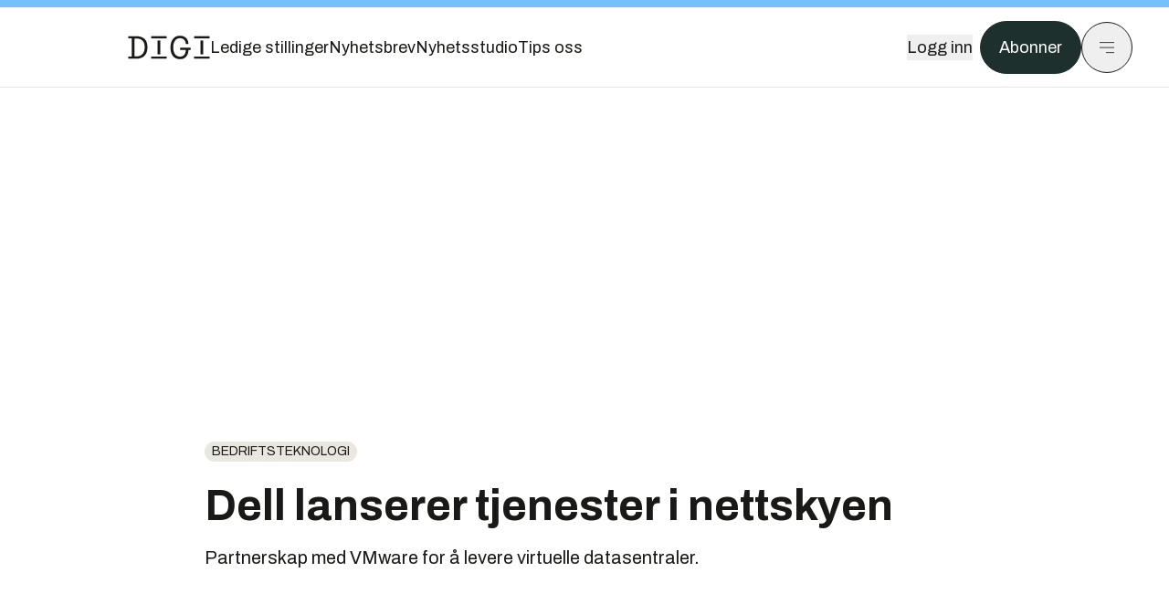

--- FILE ---
content_type: text/html; charset=utf-8
request_url: https://www.digi.no/artikler/dell-lanserer-tjenester-i-nettskyen/206930
body_size: 51540
content:
<!DOCTYPE html><html lang="no" class="__variable_306099 __variable_c24e9b __variable_b824ef __variable_4ed8fb"><head><meta charSet="utf-8"/><meta name="viewport" content="width=device-width, initial-scale=1"/><link rel="preload" as="image" imageSrcSet="https://images.gfx.no/1000x/1638/1638525/Dell%2520logo.jpg 1x, https://images.gfx.no/2000x/1638/1638525/Dell%2520logo.jpg 2x"/><link rel="preload" as="image" href="https://cdn.sanity.io/images/u73k6zys/production/335474af7c1d57ef90bd96862eab2be9126ef306-1920x1080.jpg?w=400&amp;auto=format"/><link rel="stylesheet" href="https://assets.gfx.no/digi-frontend/_next/static/css/2cfbe3f2c808b1a4.css" data-precedence="next"/><link rel="stylesheet" href="https://assets.gfx.no/digi-frontend/_next/static/css/e00b80bec16a0110.css" data-precedence="next"/><link rel="stylesheet" href="https://assets.gfx.no/digi-frontend/_next/static/css/67a4a1ba065fdc53.css" data-precedence="next"/><link rel="preload" as="script" fetchPriority="low" href="https://assets.gfx.no/digi-frontend/_next/static/chunks/webpack-aa8877164e267654.js"/><script src="https://assets.gfx.no/digi-frontend/_next/static/chunks/87c73c54-e2916cb38764b201.js" async=""></script><script src="https://assets.gfx.no/digi-frontend/_next/static/chunks/8497-b7e636e1fdbd4725.js" async=""></script><script src="https://assets.gfx.no/digi-frontend/_next/static/chunks/main-app-b89ac5e2232a931f.js" async=""></script><script src="https://assets.gfx.no/digi-frontend/_next/static/chunks/85582243-4d9cf01885001990.js" async=""></script><script src="https://assets.gfx.no/digi-frontend/_next/static/chunks/4b19d7e0-843f2ec21c98a904.js" async=""></script><script src="https://assets.gfx.no/digi-frontend/_next/static/chunks/0a3fd8ab-147aaef64b786a17.js" async=""></script><script src="https://assets.gfx.no/digi-frontend/_next/static/chunks/6078-22c1e13e246713ba.js" async=""></script><script src="https://assets.gfx.no/digi-frontend/_next/static/chunks/5900-3e989345b39c37fc.js" async=""></script><script src="https://assets.gfx.no/digi-frontend/_next/static/chunks/133-66620f5565f76f04.js" async=""></script><script src="https://assets.gfx.no/digi-frontend/_next/static/chunks/7312-740f45811563dd4d.js" async=""></script><script src="https://assets.gfx.no/digi-frontend/_next/static/chunks/3404-05c51009e862dfc9.js" async=""></script><script src="https://assets.gfx.no/digi-frontend/_next/static/chunks/4425-1b144524d1ada624.js" async=""></script><script src="https://assets.gfx.no/digi-frontend/_next/static/chunks/6137-12d1df882f947966.js" async=""></script><script src="https://assets.gfx.no/digi-frontend/_next/static/chunks/2639-1f3ef561bf46f5ad.js" async=""></script><script src="https://assets.gfx.no/digi-frontend/_next/static/chunks/8727-6eee6b04a0560a1e.js" async=""></script><script src="https://assets.gfx.no/digi-frontend/_next/static/chunks/7376-0d26598295935113.js" async=""></script><script src="https://assets.gfx.no/digi-frontend/_next/static/chunks/718-5c627c121122980d.js" async=""></script><script src="https://assets.gfx.no/digi-frontend/_next/static/chunks/7675-3d0bf7ee9b381b82.js" async=""></script><script src="https://assets.gfx.no/digi-frontend/_next/static/chunks/5048-83e7c79ea7a07b30.js" async=""></script><script src="https://assets.gfx.no/digi-frontend/_next/static/chunks/987-8d52f7615b593276.js" async=""></script><script src="https://assets.gfx.no/digi-frontend/_next/static/chunks/1965-83ada154e1a4bdb1.js" async=""></script><script src="https://assets.gfx.no/digi-frontend/_next/static/chunks/6807-859aeb7735a8ca27.js" async=""></script><script src="https://assets.gfx.no/digi-frontend/_next/static/chunks/4610-f7d41d0c729d1a89.js" async=""></script><script src="https://assets.gfx.no/digi-frontend/_next/static/chunks/1847-7c6b3a3ceab8fbde.js" async=""></script><script src="https://assets.gfx.no/digi-frontend/_next/static/chunks/8006-cca2bc74cd54f8bb.js" async=""></script><script src="https://assets.gfx.no/digi-frontend/_next/static/chunks/2329-ddba2490236446c7.js" async=""></script><script src="https://assets.gfx.no/digi-frontend/_next/static/chunks/4144-589514bdcde8c0e1.js" async=""></script><script src="https://assets.gfx.no/digi-frontend/_next/static/chunks/4253-9bb4aed10882160e.js" async=""></script><script src="https://assets.gfx.no/digi-frontend/_next/static/chunks/4433-d9b54da20e39ffac.js" async=""></script><script src="https://assets.gfx.no/digi-frontend/_next/static/chunks/5060-cb800a19763cbe62.js" async=""></script><script src="https://assets.gfx.no/digi-frontend/_next/static/chunks/app/(main)/(editorial)/artikler/%5Bslug%5D/%5Bid%5D/page-563b5b630224c452.js" async=""></script><script src="https://assets.gfx.no/digi-frontend/_next/static/chunks/app/(main)/layout-0a0691ba7da97e33.js" async=""></script><script src="https://assets.gfx.no/digi-frontend/_next/static/chunks/app/(special)/layout-334e2ceb1111bcbe.js" async=""></script><script src="https://assets.gfx.no/digi-frontend/_next/static/chunks/app/(main)/not-found-6175c03e45e6322c.js" async=""></script><script id="ebx" async="" src="https://applets.ebxcdn.com/ebx.js"></script><link rel="preload" href="https://cmp.digi.no/unified/wrapperMessagingWithoutDetection.js" as="script"/><link rel="preload" href="https://securepubads.g.doubleclick.net/tag/js/gpt.js" as="script"/><link rel="preload" href="https://code.piano.io/api/tinypass.min.js" as="script"/><link rel="preload" href="https://cdn.cxense.com/cx.js" as="script"/><link rel="preload" href="https://tag.aticdn.net/piano-analytics.js" as="script"/><meta name="next-size-adjust" content=""/><meta name="theme-color" content="#2B2B2B"/><title>Dell lanserer tjenester i nettskyen | Digi.no</title><meta name="description" content="Partnerskap med VMware for å levere virtuelle datasentraler."/><link rel="manifest" href="/_neste/manifest.json"/><meta name="keywords" content="Bedriftsteknologi"/><meta name="robots" content="max-image-preview:large"/><meta name="cXenseParse:taxonomy" content="Bedriftsteknologi"/><meta name="cXenseParse:title" content="Dell lanserer tjenester i nettskyen"/><meta name="cXenseParse:articleid" content="206930"/><meta name="cXenseParse:tum-articleType" content="Nyhet"/><meta name="cXenseParse:tum-headline" content="Dell lanserer tjenester i nettskyen"/><meta property="og:title" content="Dell lanserer tjenester i nettskyen"/><meta property="og:description" content="Partnerskap med VMware for å levere virtuelle datasentraler."/><meta property="og:url" content="https://www.digi.no/artikler/dell-lanserer-tjenester-i-nettskyen/206930"/><meta property="og:site_name" content="Digi.no"/><meta property="og:image" content="https://images.gfx.no/,1200x/1638/1638525/Dell%2520logo.jpg"/><meta property="og:image:width" content="1200"/><meta property="og:image:height" content="676"/><meta property="og:type" content="article"/><meta property="article:published_time" content="2011-08-30T10:39:00.000Z"/><meta property="article:author" content="Eirik Rossen"/><meta name="twitter:card" content="summary_large_image"/><meta name="twitter:title" content="Dell lanserer tjenester i nettskyen"/><meta name="twitter:description" content="Partnerskap med VMware for å levere virtuelle datasentraler."/><meta name="twitter:image" content="https://images.gfx.no/1200x676/1638/1638525/Dell%2520logo.jpg"/><link rel="icon" href="/_neste/favicon.ico"/><link rel="apple-touch-icon" href="/_neste/apple-touch-icon.png"/><meta name="sentry-trace" content="f93d94e26aaecadb1df2491c1c912ad7-7150997c4d6735e1-0"/><meta name="baggage" content="sentry-environment=production,sentry-release=Z09-IwUMlodQxTM4hIaZh,sentry-public_key=37d7522f7c67460abdca31cab9ed4c60,sentry-trace_id=f93d94e26aaecadb1df2491c1c912ad7,sentry-sampled=false"/><script src="https://assets.gfx.no/digi-frontend/_next/static/chunks/polyfills-42372ed130431b0a.js" noModule=""></script></head><body><div hidden=""><!--$--><!--/$--></div><script>((a,b,c,d,e,f,g,h)=>{let i=document.documentElement,j=["light","dark"];function k(b){var c;(Array.isArray(a)?a:[a]).forEach(a=>{let c="class"===a,d=c&&f?e.map(a=>f[a]||a):e;c?(i.classList.remove(...d),i.classList.add(f&&f[b]?f[b]:b)):i.setAttribute(a,b)}),c=b,h&&j.includes(c)&&(i.style.colorScheme=c)}if(d)k(d);else try{let a=localStorage.getItem(b)||c,d=g&&"system"===a?window.matchMedia("(prefers-color-scheme: dark)").matches?"dark":"light":a;k(d)}catch(a){}})("class","theme","system",null,["light","dark"],null,true,true)</script><script>(self.__next_s=self.__next_s||[]).push([0,{"children":"\n          'use strict'\n          function _typeof(t) {\n            return (_typeof =\n              'function' == typeof Symbol && 'symbol' == typeof Symbol.iterator\n              ? function (t) {\n                return typeof t\n              }\n              : function (t) {\n                return t && 'function' == typeof Symbol && t.constructor === Symbol && t !== Symbol.prototype\n                ? 'symbol'\n                : typeof t\n              })(t)\n            }\n            !(function () {\n              var t = function () {\n                var t,\n                e,\n                o = [],\n                n = window,\n                r = n\n                for (; r; ) {\n                  try {\n                    if (r.frames.__tcfapiLocator) {\n                      t = r\n                      break\n                    }\n                  } catch (t) {}\n                  if (r === n.top) break\n                  r = r.parent\n                }\n                t ||\n                (!(function t() {\n                  var e = n.document,\n                  o = !!n.frames.__tcfapiLocator\n                  if (!o)\n                  if (e.body) {\n                    var r = e.createElement('iframe')\n                    ;(r.style.cssText = 'display:none'), (r.name = '__tcfapiLocator'), e.body.appendChild(r)\n                  } else setTimeout(t, 5)\n                  return !o\n                })(),\n                (n.__tcfapi = function () {\n                  for (var t = arguments.length, n = new Array(t), r = 0; r < t; r++) n[r] = arguments[r]\n                  if (!n.length) return o\n                  'setGdprApplies' === n[0]\n                  ? n.length > 3 &&\n                  2 === parseInt(n[1], 10) &&\n                  'boolean' == typeof n[3] &&\n                  ((e = n[3]), 'function' == typeof n[2] && n[2]('set', !0))\n                  : 'ping' === n[0]\n                  ? 'function' == typeof n[2] && n[2]({ gdprApplies: e, cmpLoaded: !1, cmpStatus: 'stub' })\n                  : o.push(n)\n                }),\n                n.addEventListener(\n                  'message',\n                  function (t) {\n                    var e = 'string' == typeof t.data,\n                    o = {}\n                    if (e)\n                    try {\n                  o = JSON.parse(t.data)\n                } catch (t) {}\n                else o = t.data\n                var n = 'object' === _typeof(o) && null !== o ? o.__tcfapiCall : null\n                n &&\n                window.__tcfapi(\n                  n.command,\n                  n.version,\n                  function (o, r) {\n                    var a = { __tcfapiReturn: { returnValue: o, success: r, callId: n.callId } }\n                    t && t.source && t.source.postMessage && t.source.postMessage(e ? JSON.stringify(a) : a, '*')\n                  },\n                  n.parameter\n                  )\n                },\n                !1\n                ))\n              }\n              'undefined' != typeof module ? (module.exports = t) : t()\n            })()        \n            ","id":"sourcepoint-init"}])</script><script>(self.__next_s=self.__next_s||[]).push([0,{"children":"\n          window._sp_queue = []\n          window._sp_ = {\n            config: {\n              accountId: 1952,\n              baseEndpoint: 'https://cmp.digi.no',\n              propertyHref: 'https://www.digi.no',\n              \n              \n              \n              gdpr: {},\n              events: {},\n            },\n          }\n          ","id":"sourcepoint-config"}])</script><header class="relative w-full h-20 sm:h-24 z-[60] print:hidden"><div class="w-full fixed top-0 z-30 h-20 sm:h-24 border-t-8 border-t-site-brand-darker border-b border-b-brandNeutral-100 dark:border-b-brandStone-700 text-brandNeutral-900 dark:text-brandNeutral-100 bg-white dark:bg-brandNeutral-900"><nav class="fixed top-0 right-0 h-[100dvh] transform transition-transform duration-300 ease-in-out z-40 w-full sm:w-[500px] print:hidden mt-2 bg-site-brand dark:bg-brandStone-800 text-brandNeutral-900 dark:text-brandNeutral-100 translate-x-full"><div class="p-4 pb-10 lg:p-10 pt-0 mt-24 sm:mt-28 flex flex-col gap-10 overflow-y-auto no-scrollbar h-[calc(100dvh-6rem-0.5rem)] sm:h-[calc(100dvh-7rem-0.5rem)]"><form class="w-full" action="/sok"><div class="relative w-full"><input type="search" placeholder="Søk" class="w-full h-14 pl-4 pr-10 text-base border outline-none transition-colors mt-px border-black dark:border-brandNeutral-100 bg-site-brand dark:dark:bg-brandStone-800 text-brandNeutral-900 dark:text-brandNeutral-100 placeholder:text-brandNeutral-900 dark:placeholder:text-brandNeutral-100 hover:shadow-[0_0_0_1px_black] dark:hover:shadow-[0_0_0_1px_#E9E7E0] focus:shadow-[0_0_0_1px_black] dark:focus:shadow-[0_0_0_1px_#E9E7E0]" name="query"/><button type="submit" title="Søk" class="absolute inset-y-0 right-3 flex items-center justify-center"><svg class="w-6 h-6"><use href="/_next/static/svg-assets/sprite.62b548cb69b6977dc9ebc70fd7d8699d.svg#magnifying-glass"></use></svg></button><input type="hidden" name="sortBy" value="date"/></div></form><div class="flex xl:hidden flex-col gap-6 text-xl font-light"><a href="https://tekjobb.no/?utm_source=digi.no&amp;utm_medium=menu" class="hover:underline"><span class="relative inline-block">Ledige stillinger</span></a><a href="https://abonnement.tumedia.no/nyhetsbrev?utm_source=digi.no&amp;utm_medium=menu" class="hover:underline"><span class="relative inline-block">Nyhetsbrev</span></a><a class="hover:underline" href="/nyhetsstudio"><span class="relative inline-block">Nyhetsstudio</span></a><a class="hover:underline" href="mailto:tips@digi.no"><span class="relative inline-block">Tips oss</span></a></div><div class="border-t border-brandNeutral-900 dark:border-brandNeutral-100" data-orientation="vertical"><div data-state="closed" data-orientation="vertical" class="border-b border-brandNeutral-900 dark:border-brandNeutral-100"><h3 data-orientation="vertical" data-state="closed" class="flex"><button type="button" aria-controls="radix-_R_9h6braivb_" aria-expanded="false" data-state="closed" data-orientation="vertical" id="radix-_R_1h6braivb_" class="flex flex-1 items-center justify-between py-4 font-medium transition-all hover:underline [&amp;[data-state=open]&gt;svg]:rotate-180 font-mono text-xs" data-radix-collection-item="">Nyheter<svg xmlns="http://www.w3.org/2000/svg" width="24" height="24" viewBox="0 0 24 24" fill="none" stroke="currentColor" stroke-width="2" stroke-linecap="round" stroke-linejoin="round" class="lucide lucide-chevron-down h-4 w-4 shrink-0 transition-transform duration-200"><path d="m6 9 6 6 6-6"></path></svg></button></h3><div data-state="closed" id="radix-_R_9h6braivb_" hidden="" role="region" aria-labelledby="radix-_R_1h6braivb_" data-orientation="vertical" class="overflow-hidden text-sm transition-all data-[state=closed]:animate-accordion-up data-[state=open]:animate-accordion-down" style="--radix-accordion-content-height:var(--radix-collapsible-content-height);--radix-accordion-content-width:var(--radix-collapsible-content-width)"></div></div><div data-state="closed" data-orientation="vertical" class="border-b border-brandNeutral-900 dark:border-brandNeutral-100"><h3 data-orientation="vertical" data-state="closed" class="flex"><button type="button" aria-controls="radix-_R_ah6braivb_" aria-expanded="false" data-state="closed" data-orientation="vertical" id="radix-_R_2h6braivb_" class="flex flex-1 items-center justify-between py-4 font-medium transition-all hover:underline [&amp;[data-state=open]&gt;svg]:rotate-180 font-mono text-xs" data-radix-collection-item="">Meninger<svg xmlns="http://www.w3.org/2000/svg" width="24" height="24" viewBox="0 0 24 24" fill="none" stroke="currentColor" stroke-width="2" stroke-linecap="round" stroke-linejoin="round" class="lucide lucide-chevron-down h-4 w-4 shrink-0 transition-transform duration-200"><path d="m6 9 6 6 6-6"></path></svg></button></h3><div data-state="closed" id="radix-_R_ah6braivb_" hidden="" role="region" aria-labelledby="radix-_R_2h6braivb_" data-orientation="vertical" class="overflow-hidden text-sm transition-all data-[state=closed]:animate-accordion-up data-[state=open]:animate-accordion-down" style="--radix-accordion-content-height:var(--radix-collapsible-content-height);--radix-accordion-content-width:var(--radix-collapsible-content-width)"></div></div><div data-state="closed" data-orientation="vertical" class="border-b border-brandNeutral-900 dark:border-brandNeutral-100"><h3 data-orientation="vertical" data-state="closed" class="flex"><button type="button" aria-controls="radix-_R_bh6braivb_" aria-expanded="false" data-state="closed" data-orientation="vertical" id="radix-_R_3h6braivb_" class="flex flex-1 items-center justify-between py-4 font-medium transition-all hover:underline [&amp;[data-state=open]&gt;svg]:rotate-180 font-mono text-xs" data-radix-collection-item="">Tjenester<svg xmlns="http://www.w3.org/2000/svg" width="24" height="24" viewBox="0 0 24 24" fill="none" stroke="currentColor" stroke-width="2" stroke-linecap="round" stroke-linejoin="round" class="lucide lucide-chevron-down h-4 w-4 shrink-0 transition-transform duration-200"><path d="m6 9 6 6 6-6"></path></svg></button></h3><div data-state="closed" id="radix-_R_bh6braivb_" hidden="" role="region" aria-labelledby="radix-_R_3h6braivb_" data-orientation="vertical" class="overflow-hidden text-sm transition-all data-[state=closed]:animate-accordion-up data-[state=open]:animate-accordion-down" style="--radix-accordion-content-height:var(--radix-collapsible-content-height);--radix-accordion-content-width:var(--radix-collapsible-content-width)"></div></div><div data-state="closed" data-orientation="vertical" class="border-b border-brandNeutral-900 dark:border-brandNeutral-100"><h3 data-orientation="vertical" data-state="closed" class="flex"><button type="button" aria-controls="radix-_R_ch6braivb_" aria-expanded="false" data-state="closed" data-orientation="vertical" id="radix-_R_4h6braivb_" class="flex flex-1 items-center justify-between py-4 font-medium transition-all hover:underline [&amp;[data-state=open]&gt;svg]:rotate-180 font-mono text-xs" data-radix-collection-item="">Info og kontakt<svg xmlns="http://www.w3.org/2000/svg" width="24" height="24" viewBox="0 0 24 24" fill="none" stroke="currentColor" stroke-width="2" stroke-linecap="round" stroke-linejoin="round" class="lucide lucide-chevron-down h-4 w-4 shrink-0 transition-transform duration-200"><path d="m6 9 6 6 6-6"></path></svg></button></h3><div data-state="closed" id="radix-_R_ch6braivb_" hidden="" role="region" aria-labelledby="radix-_R_4h6braivb_" data-orientation="vertical" class="overflow-hidden text-sm transition-all data-[state=closed]:animate-accordion-up data-[state=open]:animate-accordion-down" style="--radix-accordion-content-height:var(--radix-collapsible-content-height);--radix-accordion-content-width:var(--radix-collapsible-content-width)"></div></div></div></div></nav><div class="absolute top-0 left-0 w-full"><div class="[@media(max-width:1032px)]:px-4 px-0 py-4 flex items-center mx-auto max-w-body-outer h-18 sm:h-22 sm:text-lg gap-16"><div class="z-40"><a aria-label="Gå til forsiden" href="/"><div><svg class="w-[90px] h-[32px] print:invert"><use href="/_next/static/svg-assets/sprite.62b548cb69b6977dc9ebc70fd7d8699d.svg#digi-logo"></use></svg></div></a></div><div class="h-8 gap-8 hidden xl:flex flex-wrap items-center"><a href="https://tekjobb.no/?utm_source=digi.no&amp;utm_medium=header" class="hover:underline relative inline-block"><span>Ledige stillinger</span></a><a href="https://abonnement.tumedia.no/nyhetsbrev?utm_source=digi.no&amp;utm_medium=header" class="hover:underline relative inline-block"><span>Nyhetsbrev</span></a><a href="/nyhetsstudio" class="hover:underline relative inline-block"><span>Nyhetsstudio</span></a><a href="mailto:tips@digi.no" class="hover:underline relative inline-block"><span>Tips oss</span></a></div><div class="flex items-center gap-2 z-40 absolute right-4 lg:right-10"><button class="hover:underline mr-2" aria-label="Logg inn"><span>Logg inn</span></button><a href="https://abonnement.tumedia.no/bestill?utm_source=digi.no&amp;utm_medium=header&amp;redirectUri=https://www.digi.no/artikler/dell-lanserer-tjenester-i-nettskyen/206930" class="px-5 py-3 sm:py-3.5 text-white items-center text-sm sm:text-lg rounded-full transition-all border bg-brandTeal-900 border-brandTeal-900 hover:bg-transparent hover:text-brandNeutral-900 hover:border-brandNeutral-900 dark:bg-brandTeal-700 dark:border-brandTeal-700 dark:hover:text-white dark:hover:border-white">Abonner</a><button class="w-11 h-11 sm:w-14 sm:h-14 flex items-center justify-center rounded-full border border-solid border-brandNeutral-900 dark:border-brandNeutral-100" aria-label="Meny"><svg class="w-5 h-5"><use href="/_next/static/svg-assets/sprite.62b548cb69b6977dc9ebc70fd7d8699d.svg#menu"></use></svg></button></div></div></div></div></header><main class="bg-white dark:bg-brandNeutral-900 pb-6"><div class="max-w-body-outer mx-auto relative text-lg leading-normal"><div class="page-ad mt-0 pt-4 hidden lg:flex lg:h-[320px]"> <div class="banner-inset"><div class="banner-wrapper"><div class="banner-content" id="brandBoardTop"></div></div></div></div><div class="relative"><div class="absolute -left-6 top-0 h-full -translate-x-full z-20"><div class="sticky right-0 top-24"><div class="page-ad hidden 2xl:flex"> <div class="banner-inset"><div class="banner-wrapper"><div class="banner-content" id="skyscraperLeft"></div></div></div></div><div class="page-ad hidden 2xl:flex"> <div class="banner-inset"><div class="banner-wrapper"><div class="banner-content" id="netBoardLeft"></div></div></div></div></div></div><div class="absolute -right-6 top-0 h-full translate-x-full z-20"><div class="sticky left-0 top-24"><div class="page-ad hidden 2xl:flex mt-4"> <div class="banner-inset"><div class="banner-wrapper"><div class="banner-content" id="skyscraperRight"></div></div></div></div><div class="page-ad hidden 2xl:flex mt-4"> <div class="banner-inset"><div class="banner-wrapper"><div class="banner-content" id="netBoardRight"></div></div></div></div></div></div><div class="pb-8 px-4 md:px-0 relative"><div class="text-left text-pretty break-words max-w-lead mx-auto mb-10 pt-12 relative"><a class="inline-block uppercase px-2 py-1 rounded-full text-sm leading-none hover:underline whitespace-nowrap text-brandNeutral-900 bg-brandNeutral-100 dark:bg-brandStone-300 mb-6" href="/emne/bedriftsteknologi">Bedriftsteknologi</a><h1 class="text-3.25xl sm:text-5xl leading-[1.1] mb-5 font-bold">Dell lanserer tjenester i nettskyen</h1><p class="text-xl leading-snug mb-8">Partnerskap med VMware for å levere virtuelle datasentraler.</p></div><div class="relative z-10 mb-6"><div id="topImage" class="-mx-4 md:mx-0"><img class="max-h-[inherit] " src="https://images.gfx.no/1000x/1638/1638525/Dell%2520logo.jpg" srcSet="https://images.gfx.no/1000x/1638/1638525/Dell%2520logo.jpg 1x, https://images.gfx.no/2000x/1638/1638525/Dell%2520logo.jpg 2x" alt="" loading="eager"/></div></div><div class="max-w-body text-sm mx-auto mb-6 pb-6 border-b border-b-brandNeutral-900 dark:border-b-brandNeutral-100"><div class="flex gap-x-3 "><div class="relative"><div><button class="inline-flex items-center justify-center gap-2 rounded-full text-sm font-sans ring-offset-white transition-colors focus-visible:outline-none focus-visible:ring-2 focus-visible:ring-neutral-950 focus-visible:ring-offset-2 disabled:pointer-events-none disabled:opacity-50 [&amp;_svg]:pointer-events-none [&amp;_svg]:shrink-0 dark:ring-offset-neutral-950 dark:focus-visible:ring-neutral-300 border border-solid border-brandNeutral-900 bg-transparent text-brandNeutral-900 hover:bg-site-brand-darker dark:bg-brandNeutral-900 dark:text-white dark:border-brandNeutral-100 dark:hover:border-brandNeutral-900 dark:hover:text-brandNeutral-900 py-3 px-4"><svg class="w-4 h-4" stroke-width="1.5"><use href="/_next/static/svg-assets/sprite.62b548cb69b6977dc9ebc70fd7d8699d.svg#share"></use></svg> <span class="mt-0.5">Del</span></button></div><input type="text" class="h-[1px] w-[1px] absolute z-10 top-0 opacity-0"/></div><a href="#comments-206930"><button class="inline-flex items-center justify-center gap-2 rounded-full text-sm font-sans ring-offset-white transition-colors focus-visible:outline-none focus-visible:ring-2 focus-visible:ring-neutral-950 focus-visible:ring-offset-2 disabled:pointer-events-none disabled:opacity-50 [&amp;_svg]:pointer-events-none [&amp;_svg]:shrink-0 dark:ring-offset-neutral-950 dark:focus-visible:ring-neutral-300 border border-solid border-brandNeutral-900 bg-transparent text-brandNeutral-900 hover:bg-site-brand-darker dark:bg-brandNeutral-900 dark:text-white dark:border-brandNeutral-100 dark:hover:border-brandNeutral-900 dark:hover:text-brandNeutral-900 py-3 px-4"><svg class="w-4 h-4" stroke-width="1.5"><use href="/_next/static/svg-assets/sprite.62b548cb69b6977dc9ebc70fd7d8699d.svg#debate"></use></svg>Kommenter</button></a></div><div class="flex justify-center mt-6 font-bold flex-col"><div class="flex items-center mb-4"><a href="/forfattere/272648"><span class="hover:underline mr-1">Eirik Rossen</span></a></div></div><div>30. aug. 2011 - 12:39 </div></div><div class="page-ad flex md:!hidden"> <div class="banner-inset"><div class="banner-wrapper"><div class="banner-content" id="brandBoardTopMobile"></div></div></div></div><div id="article-wrapper-206930"><div class="mx-auto "><div class="max-w-body mx-auto"></div><div class="article article-wrapper"><p>Dell varslet i april i år at de ville investere <a target="_blank" href="http://www.digi.no/867665/dell-bruker-milliarder-paa-nettskyen">rundt en milliard dollar</a> på å bygge opp en kommende satsing på nettskyen. I går, på en stor kundesamling til VMware i Las Vegas, kom den formelle lanseringen av «Dell Cloud with VMware vCloud Datacenter Service».</p><p>Observatører regner med at Dell på et seinere tidspunkt vil tilby nettskytjenester basert på andre plattformer, nærmere bestemt Microsoft Azure og åpen kildekode.</p><p>Dell Cloud med VMware kjører i Dells datasentraler – eventuelt også kundens egne – og tilbyr konseptet «infrastruktur som tjeneste» («infrastructure as a service», IaaS) basert på servere, lagring og sikkerhet fra Dell. Bedriftskunder vil kunne kombinere offentlige, private og hybride nettskyer. Dell tilbyr også relaterte konsulenttjenester, samt applikasjonstjenester, heter det i den <a target="_blank" href="http://content.dell.com/uk/en/corp/d/press-releases/2011-8-29-dell-vmware-public-cloud-datacenter.aspx">offisielle kunngjøringen</a>.</p><div class="clear-both"><div class="page-ad"> <div class="banner-inset"><div class="banner-wrapper"><div class="banner-content" id="netBoard-2"></div></div></div></div></div><p><strong>Et antall betakunder skal være i gang. Tjenestene vil være kommersielt tilgjengelig i USA i løpet av fjerde kvartal, og i resten av verden en gang i 2012.<br />
</strong></p><p>Sikkerheten i løsningene ivaretas gjennom teknologi fra SecureWorks, et selskap som <a target="_blank" href="http://www.digi.no/859537/dell-kjoper-sikkerhet-i-nettskyen">Dell kjøpte</a> i januar i år, nettopp med tanke på satsingen i nettskyen. Dell har også et strategisk partnerskap med Trend Micro.</p><p>Poenget for Dell er at tilbudet til bedrifter om å opprette virtuelle datasentraler må omfatte troverdige løsninger som sikrer uoverkommelige vegger mellom virtuelle datasentraler som kjører i samme fysisk sentral, samtidig med at det er hensiktsmessige vernetiltak mot inntrenging og andre trusler. Personvern vil også bli et viktig hensyn, særlig i Europa der man vil være nødt til å kunne garantere at data lagres fysisk på bestemte steder, og ikke underlegges amerikansk myndighet.</p><p>Tjenesten for offentlige nettskyer vil tilby tilgang til virtuelle CPU-er, minne, lagringsnett, faste IP-adresser, brannmurer og katalogtjenester. De private nettskyene som Dell tilbyr vil kunne leveres fra Dells egne sentraler, eller bygges opp hos kunden, basert på VMware-produkter som vSphere og vCloud Director.</p></div></div></div><div class="max-w-body mx-auto"><div class="border-t border-brandNeutral-900 dark:border-brandStone-300 pt-6 my-6 max-w-body mx-auto"><div class="flex flex-wrap gap-2"><a class="inline-block uppercase px-2 py-1 rounded-full text-sm leading-none hover:underline whitespace-nowrap text-brandNeutral-900 bg-brandNeutral-100 dark:bg-brandStone-300" href="/emne/bedriftsteknologi">Bedriftsteknologi</a></div></div><div class="flex gap-x-3 mt-5"><div class="relative"><div><button class="inline-flex items-center justify-center gap-2 rounded-full text-sm font-sans ring-offset-white transition-colors focus-visible:outline-none focus-visible:ring-2 focus-visible:ring-neutral-950 focus-visible:ring-offset-2 disabled:pointer-events-none disabled:opacity-50 [&amp;_svg]:pointer-events-none [&amp;_svg]:shrink-0 dark:ring-offset-neutral-950 dark:focus-visible:ring-neutral-300 border border-solid border-brandNeutral-900 bg-transparent text-brandNeutral-900 hover:bg-site-brand-darker dark:bg-brandNeutral-900 dark:text-white dark:border-brandNeutral-100 dark:hover:border-brandNeutral-900 dark:hover:text-brandNeutral-900 py-3 px-4"><svg class="w-4 h-4" stroke-width="1.5"><use href="/_next/static/svg-assets/sprite.62b548cb69b6977dc9ebc70fd7d8699d.svg#share"></use></svg> <span class="mt-0.5">Del</span></button></div><input type="text" class="h-[1px] w-[1px] absolute z-10 top-0 opacity-0"/></div></div><div class="max-w-body mx-auto my-6" id="comments-206930"><div class="text-xl md:text-3xl mb-2 font-bold">Kommentarer</div><div class="text-base py-2 px-3 bg-brandStone-100 dark:bg-brandStone-700">Du må være innlogget hos Ifrågasätt for å kommentere. Bruk BankID for automatisk oppretting av brukerkonto. Du kan kommentere under fullt navn eller med kallenavn.</div><div id="ifragasatt-206930"></div></div></div></div><div><div class="page-ad"> <div class="banner-inset"><div class="banner-wrapper"><div class="banner-content" id="nativeArticle"></div></div></div></div></div><!--$?--><template id="B:0"></template><!--/$--></div><div class="page-ad"> <div class="banner-inset"><div class="banner-wrapper"><div class="banner-content" id="brandBoardBottom"></div></div></div></div></div><!--$--><!--/$--></main><footer class="bg-brandTeal-900 dark:bg-brandNeutral-950 text-white text-lg font-sans leading-snug py-10 px-4"><div class="max-w-body-outer mx-auto"><div class="flex items-center justify-between mb-8"><a class="text-site-color hover:underline mr-10" aria-label="Gå til forsiden" href="/"><svg class="text-site-brand-darker h-14 w-32"><use href="/_next/static/svg-assets/sprite.62b548cb69b6977dc9ebc70fd7d8699d.svg#digi-logo"></use></svg></a><a href="mailto:tips@digi.no" class="inline-flex items-center justify-center gap-2 rounded-full font-sans ring-offset-white transition-colors focus-visible:outline-none focus-visible:ring-2 focus-visible:ring-neutral-950 focus-visible:ring-offset-2 disabled:pointer-events-none disabled:opacity-50 [&amp;_svg]:pointer-events-none [&amp;_svg]:shrink-0 dark:ring-offset-neutral-950 dark:focus-visible:ring-neutral-300 border border-solid bg-transparent hover:bg-site-brand-darker dark:bg-brandNeutral-900 dark:text-white dark:border-brandNeutral-100 dark:hover:border-brandNeutral-900 dark:hover:text-brandNeutral-900 py-3 px-4 text-lg text-white border-white hover:border-site-brand-darker hover:text-black">Tips oss</a></div><div class="border-t border-white pt-6 grid gap-4 md:gap-6 md:grid-cols-3"><div><div><p class="text-xs text-white/80 mb-2 font-mono">Ansvarlig redaktør</p><p><a href="mailto:kristina@tumedia.no" class="hover:text-site-brand">Kristina Fritsvold Nilsen</a></p></div><div class="mt-8 mb-6"><p class="text-xs text-white/80 mt-4 mb-2 font-mono">Nyhetsredaktør</p><p><a href="mailto:tor@tu.no" class="hover:text-site-brand">Tor M. Nondal</a></p></div></div><div><ul class="space-y-4"><li><a class="hover:text-site-brand" href="/rss">RSS-feed forside</a></li><li><a href="https://www.facebook.com/www.digi.no" class="hover:text-site-brand" target="_blank" rel="noopener noreferrer" aria-label="Følg oss på facebook">Facebook</a></li><li><a href="https://www.linkedin.com/company/digi.no" class="hover:text-site-brand" target="_blank" rel="noopener noreferrer" aria-label="Følg oss på linkedin">Linkedin</a></li><li><a href="https://bsky.app/profile/digi.no" class="hover:text-site-brand" target="_blank" rel="noopener noreferrer" aria-label="Følg oss på bsky">Bsky</a></li></ul></div><div><ul class="space-y-4"><li><a href="https://abonnement.tumedia.no/nyhetsbrev?utm_source=digi.no&amp;utm_medium=footer" class="hover:text-site-brand">Nyhetsbrev</a></li><li><button class="cursor-pointer hover:text-site-brand">Samtykkeinnstillinger</button></li><li><a href="https://abonnement.tumedia.no/brukeravtale" class="hover:text-site-brand" target="_blank" rel="noopener noreferrer">Vilkår og bruksbetingelser</a></li><li><a href="https://www.tumedia.no/kunstig-intelligens" class="hover:text-site-brand" target="_blank" rel="noopener noreferrer">KI-retningslinjer</a></li></ul></div></div><p class="mt-8">All journalistikk er basert på<!-- --> <a href="https://presse.no/Etisk-regelverk/Vaer-Varsom-plakaten" class="underline hover:text-site-brand">Vær varsom-plakaten</a> <!-- -->og<!-- --> <a href="https://presse.no/Etisk-regelverk/Redaktoerplakaten" class="underline hover:text-site-brand">Redaktørplakaten</a></p><div class="mt-8 space-y-4 border-t border-white"><div data-orientation="vertical"><div data-state="closed" data-orientation="vertical" class="border-b"><h3 data-orientation="vertical" data-state="closed" class="flex"><button type="button" aria-controls="radix-_R_1cibraivb_" aria-expanded="false" data-state="closed" data-orientation="vertical" id="radix-_R_cibraivb_" class="flex flex-1 items-center justify-between py-4 font-medium transition-all [&amp;[data-state=open]&gt;svg]:rotate-180 hover:text-site-brand hover:no-underline" data-radix-collection-item="">Abonnement<svg xmlns="http://www.w3.org/2000/svg" width="24" height="24" viewBox="0 0 24 24" fill="none" stroke="currentColor" stroke-width="2" stroke-linecap="round" stroke-linejoin="round" class="lucide lucide-chevron-down h-4 w-4 shrink-0 transition-transform duration-200"><path d="m6 9 6 6 6-6"></path></svg></button></h3><div data-state="closed" id="radix-_R_1cibraivb_" hidden="" role="region" aria-labelledby="radix-_R_cibraivb_" data-orientation="vertical" class="overflow-hidden text-sm transition-all data-[state=closed]:animate-accordion-up data-[state=open]:animate-accordion-down" style="--radix-accordion-content-height:var(--radix-collapsible-content-height);--radix-accordion-content-width:var(--radix-collapsible-content-width)"></div></div><div data-state="closed" data-orientation="vertical" class="border-b"><h3 data-orientation="vertical" data-state="closed" class="flex"><button type="button" aria-controls="radix-_R_1kibraivb_" aria-expanded="false" data-state="closed" data-orientation="vertical" id="radix-_R_kibraivb_" class="flex flex-1 items-center justify-between py-4 font-medium transition-all [&amp;[data-state=open]&gt;svg]:rotate-180 hover:text-site-brand hover:no-underline" data-radix-collection-item="">Kontakt<svg xmlns="http://www.w3.org/2000/svg" width="24" height="24" viewBox="0 0 24 24" fill="none" stroke="currentColor" stroke-width="2" stroke-linecap="round" stroke-linejoin="round" class="lucide lucide-chevron-down h-4 w-4 shrink-0 transition-transform duration-200"><path d="m6 9 6 6 6-6"></path></svg></button></h3><div data-state="closed" id="radix-_R_1kibraivb_" hidden="" role="region" aria-labelledby="radix-_R_kibraivb_" data-orientation="vertical" class="overflow-hidden text-sm transition-all data-[state=closed]:animate-accordion-up data-[state=open]:animate-accordion-down" style="--radix-accordion-content-height:var(--radix-collapsible-content-height);--radix-accordion-content-width:var(--radix-collapsible-content-width)"></div></div></div></div><div class="mt-10 md:pb-6 text-sm text-white flex justify-between items-center flex-wrap gap-8"><p>© 1995-<!-- -->2026<!-- --> <a href="https://www.tumedia.no/?utm_source=digi.no&amp;utm_medium=footer" class="underline font-semibold hover:text-site-brand">Teknisk Ukeblad Media AS</a></p><svg class="w-32 h-7"><use href="/_next/static/svg-assets/sprite.62b548cb69b6977dc9ebc70fd7d8699d.svg#tumedia-logo"></use></svg></div></div></footer><div id="piano-experience-bottom" class="sticky bottom-0 left-0 z-50 w-full"></div><noscript><img height="1" width="1" style="display:none" alt="" src="https://px.ads.linkedin.com/collect/?pid=5419809&amp;fmt=gif"/></noscript><script>requestAnimationFrame(function(){$RT=performance.now()});</script><script src="https://assets.gfx.no/digi-frontend/_next/static/chunks/webpack-aa8877164e267654.js" id="_R_" async=""></script><div hidden id="S:0"><div class="bg-brandStone-100 dark:bg-brandNeutral-950 relative my-6 py-4 sm:py-6 px-4 lg:px-6 lg:w-screen lg:ml-[-50vw] lg:left-1/2"><div class="max-w-body-outer mx-auto sm:mt-2"><a href="https://tekjobb.no/stillinger?utm_source=digi.no&amp;utm_medium=articles_inline&amp;utm_content=carousel_top" target="_blank" rel="noopener noreferrer" class="flex py-2 sm:py-3 items-center justify-between group"><svg class="w-24 sm:w-32 h-7"><use href="/_next/static/svg-assets/sprite.62b548cb69b6977dc9ebc70fd7d8699d.svg#tekjobb-logo"></use></svg><div class="flex items-center justify-end"><span class="text-sm sm:text-base font-semibold mr-2 group-hover:underline">Se flere jobber</span></div></a><a href="https://tekjobb.no/nyutdannet-i-teknologibedrift?utm_source=digi.no&amp;utm_medium=articles_inline&amp;utm_content=carousel_article_featured" class="block group text-brandNeutral-900" target="_blank" rel="noopener noreferrer"><div class="flex bg-white dark:bg-brandStone-100"><div class="flex flex-col justify-center w-[66%] py-2 px-4 sm:py-3 sm:px-10"><div class="text-xl leading-6 md:text-3.25xl font-serif font-light md:leading-9 mb-2 sm:mb-4 group-hover:underline">Hvordan er det for en nyutdannet å starte i en stor teknologibedrift?</div><div class="flex items-center"><span class="text-sm font-semibold font-sans mr-3 group-hover:underline">Les mer</span></div></div><div class="w-[34%] flex items-center"><img class="object-cover h-full w-full" src="https://cdn.sanity.io/images/u73k6zys/production/335474af7c1d57ef90bd96862eab2be9126ef306-1920x1080.jpg?w=400&amp;auto=format" alt="Hvordan er det for en nyutdannet å starte i en stor teknologibedrift?"/></div></div></a><div class="relative py-4 overflow-hidden"><div class="flex text-brandNeutral-900"><div class="flex-[0_0_40%] sm:flex-[0_0_30%] md:flex-[0_0_22%]"><div class="pr-4 flex"><a href="https://tekjobb.no/stillinger/utvikler-cyberoperasjoner-gL71Cii?utm_source=digi.no&amp;utm_medium=articles_inline&amp;utm_content=carousel_featured" target="_blank" rel="noopener noreferrer" class="block rounded bg-white dark:bg-brandStone-100 relative group w-full"><div class="absolute left-2 top-2"><div class="inline-flex px-1 sm:px-2 py-1 rounded-sm bg-brandStone-100 dark:bg-brandStone-200 text-[10px] font-bold mr-2">Ny i dag</div></div><div class="w-full flex items-center justify-center"><div class="w-48 h-24 sm:h-32 flex items-center bg-white dark:bg-brandStone-100 justify-center"><img class="max-w-[80%] h-auto max-h-16" loading="lazy" src="https://cdn.sanity.io/images/u73k6zys/production/0d851a8b5d89969d71e4f7fe45af69dcd75baa02-1995x1220.png?rect=247,214,1490,788&amp;w=192&amp;h=100&amp;q=75&amp;fit=clip&amp;auto=format" alt="Etterretningstjenesten"/></div></div><div class="px-2 group-hover:underline break-words text-sm font-semibold text-center border-t border-t-brandStone-200 h-32 flex items-center justify-center">Utvikler cyberoperasjoner</div></a></div></div><div class="flex-[0_0_40%] sm:flex-[0_0_30%] md:flex-[0_0_22%]"><div class="pr-4 flex"><a href="https://tekjobb.no/stillinger/information-manager-JZorHoY?utm_source=digi.no&amp;utm_medium=articles_inline&amp;utm_content=carousel_featured" target="_blank" rel="noopener noreferrer" class="block rounded bg-white dark:bg-brandStone-100 relative group w-full"><div class="absolute left-2 top-2"><div class="inline-flex px-1 sm:px-2 py-1 rounded-sm bg-brandStone-100 dark:bg-brandStone-200 text-[10px] font-bold mr-2">Ny i dag</div></div><div class="w-full flex items-center justify-center"><div class="w-48 h-24 sm:h-32 flex items-center bg-white dark:bg-brandStone-100 justify-center"><img class="max-w-[80%] h-auto max-h-16" loading="lazy" src="https://cdn.sanity.io/images/u73k6zys/production/0d851a8b5d89969d71e4f7fe45af69dcd75baa02-1995x1220.png?rect=247,214,1490,788&amp;w=192&amp;h=100&amp;q=75&amp;fit=clip&amp;auto=format" alt="Etterretningstjenesten"/></div></div><div class="px-2 group-hover:underline break-words text-sm font-semibold text-center border-t border-t-brandStone-200 h-32 flex items-center justify-center">Information manager</div></a></div></div><div class="flex-[0_0_40%] sm:flex-[0_0_30%] md:flex-[0_0_22%]"><div class="pr-4 flex"><a href="https://tekjobb.no/stillinger/systemforvalter-erp-XjFGfnZ?utm_source=digi.no&amp;utm_medium=articles_inline&amp;utm_content=carousel_featured" target="_blank" rel="noopener noreferrer" class="block rounded bg-white dark:bg-brandStone-100 relative group w-full"><div class="absolute left-2 top-2"><div class="inline-flex px-1 sm:px-2 py-1 rounded-sm bg-brandStone-100 dark:bg-brandStone-200 text-[10px] font-bold mr-2">Ny i dag</div></div><div class="w-full flex items-center justify-center"><div class="w-48 h-24 sm:h-32 flex items-center bg-white dark:bg-brandStone-100 justify-center"><img class="max-w-[80%] h-auto max-h-16" loading="lazy" src="https://cdn.sanity.io/images/u73k6zys/production/0d851a8b5d89969d71e4f7fe45af69dcd75baa02-1995x1220.png?rect=247,214,1490,788&amp;w=192&amp;h=100&amp;q=75&amp;fit=clip&amp;auto=format" alt="Etterretningstjenesten"/></div></div><div class="px-2 group-hover:underline break-words text-sm font-semibold text-center border-t border-t-brandStone-200 h-32 flex items-center justify-center">Systemforvalter ERP</div></a></div></div><div class="flex-[0_0_40%] sm:flex-[0_0_30%] md:flex-[0_0_22%]"><div class="pr-4 flex"><a href="https://tekjobb.no/stillinger/ki-og-virksomhetsutvikling-_iPun1Q?utm_source=digi.no&amp;utm_medium=articles_inline&amp;utm_content=carousel_featured" target="_blank" rel="noopener noreferrer" class="block rounded bg-white dark:bg-brandStone-100 relative group w-full"><div class="absolute left-2 top-2"><div class="inline-flex px-1 sm:px-2 py-1 rounded-sm bg-brandStone-100 dark:bg-brandStone-200 text-[10px] font-bold mr-2">Ny i dag</div></div><div class="w-full flex items-center justify-center"><div class="w-48 h-24 sm:h-32 flex items-center bg-white dark:bg-brandStone-100 justify-center"><img class="max-w-[80%] h-auto max-h-16" loading="lazy" src="https://cdn.sanity.io/images/u73k6zys/production/f7416e0aa7181cb3d3e8ea589b1a80012ded2591-1444x839.png?rect=361,181,905,488&amp;w=192&amp;h=100&amp;q=75&amp;fit=clip&amp;auto=format" alt="Finanstilsynet"/></div></div><div class="px-2 group-hover:underline break-words text-sm font-semibold text-center border-t border-t-brandStone-200 h-32 flex items-center justify-center">KI og virksomhetsutvikling </div></a></div></div><div class="flex-[0_0_40%] sm:flex-[0_0_30%] md:flex-[0_0_22%]"><div class="pr-4 flex"><a href="https://tekjobb.no/stillinger/intergrasjonsutvikler--TcXKw5?utm_source=digi.no&amp;utm_medium=articles_inline&amp;utm_content=carousel_featured" target="_blank" rel="noopener noreferrer" class="block rounded bg-white dark:bg-brandStone-100 relative group w-full"><div class="absolute left-2 top-2"><div class="inline-flex px-1 sm:px-2 py-1 rounded-sm bg-brandStone-100 dark:bg-brandStone-200 text-[10px] font-bold mr-2">Ny i dag</div></div><div class="w-full flex items-center justify-center"><div class="w-48 h-24 sm:h-32 flex items-center bg-white dark:bg-brandStone-100 justify-center"><img class="max-w-[80%] h-auto max-h-16" loading="lazy" src="https://cdn.sanity.io/images/u73k6zys/production/0d851a8b5d89969d71e4f7fe45af69dcd75baa02-1995x1220.png?rect=247,214,1490,788&amp;w=192&amp;h=100&amp;q=75&amp;fit=clip&amp;auto=format" alt="Etterretningstjenesten"/></div></div><div class="px-2 group-hover:underline break-words text-sm font-semibold text-center border-t border-t-brandStone-200 h-32 flex items-center justify-center">Intergrasjonsutvikler</div></a></div></div><div class="flex-[0_0_40%] sm:flex-[0_0_30%] md:flex-[0_0_22%]"><div class="pr-4 flex"><a href="https://tekjobb.no/stillinger/data-information-manager-H2JVPY6?utm_source=digi.no&amp;utm_medium=articles_inline&amp;utm_content=carousel_featured" target="_blank" rel="noopener noreferrer" class="block rounded bg-white dark:bg-brandStone-100 relative group w-full"><div class="absolute left-2 top-2"><div class="inline-flex px-1 sm:px-2 py-1 rounded-sm bg-brandStone-100 dark:bg-brandStone-200 text-[10px] font-bold mr-2">Ny i dag</div></div><div class="w-full flex items-center justify-center"><div class="w-48 h-24 sm:h-32 flex items-center bg-white dark:bg-brandStone-100 justify-center"><img class="max-w-[80%] h-auto max-h-16" loading="lazy" src="https://cdn.sanity.io/images/u73k6zys/production/0d851a8b5d89969d71e4f7fe45af69dcd75baa02-1995x1220.png?rect=247,214,1490,788&amp;w=192&amp;h=100&amp;q=75&amp;fit=clip&amp;auto=format" alt="Etterretningstjenesten"/></div></div><div class="px-2 group-hover:underline break-words text-sm font-semibold text-center border-t border-t-brandStone-200 h-32 flex items-center justify-center">Data information manager</div></a></div></div><div class="flex-[0_0_40%] sm:flex-[0_0_30%] md:flex-[0_0_22%]"><div class="pr-4 flex"><a href="https://tekjobb.no/stillinger/fullstack-utvikler-sDeKg5z?utm_source=digi.no&amp;utm_medium=articles_inline&amp;utm_content=carousel_featured" target="_blank" rel="noopener noreferrer" class="block rounded bg-white dark:bg-brandStone-100 relative group w-full"><div class="w-full flex items-center justify-center"><div class="w-48 h-24 sm:h-32 flex items-center bg-white dark:bg-brandStone-100 justify-center"><img class="max-w-[80%] h-auto max-h-16" loading="lazy" src="https://cdn.sanity.io/images/u73k6zys/production/034332ebf063a0288be19ecd0ba2c8f044298ef0-4196x1628.png?w=192&amp;h=100&amp;q=75&amp;fit=clip&amp;auto=format" alt="Norad"/></div></div><div class="px-2 group-hover:underline break-words text-sm font-semibold text-center border-t border-t-brandStone-200 h-32 flex items-center justify-center">Fullstack-utvikler</div></a></div></div><div class="flex-[0_0_40%] sm:flex-[0_0_30%] md:flex-[0_0_22%]"><div class="pr-4 flex"><a href="https://tekjobb.no/stillinger/senioringenior-sno-bre-og-is-kd_tOSN?utm_source=digi.no&amp;utm_medium=articles_inline&amp;utm_content=carousel_featured" target="_blank" rel="noopener noreferrer" class="block rounded bg-white dark:bg-brandStone-100 relative group w-full"><div class="w-full flex items-center justify-center"><div class="w-48 h-24 sm:h-32 flex items-center bg-white dark:bg-brandStone-100 justify-center"><img class="max-w-[80%] h-auto max-h-16" loading="lazy" src="https://cdn.sanity.io/images/u73k6zys/production/75d68664d255f250fb5c9c0fed77d197e041f635-713x477.png?w=192&amp;h=100&amp;q=75&amp;fit=clip&amp;auto=format" alt="NVE"/></div></div><div class="px-2 group-hover:underline break-words text-sm font-semibold text-center border-t border-t-brandStone-200 h-32 flex items-center justify-center">Senioringeniør - Snø, bre og is</div></a></div></div><div class="flex-[0_0_40%] sm:flex-[0_0_30%] md:flex-[0_0_22%]"><div class="pr-4 flex"><a href="https://tekjobb.no/stillinger/ledig-stilling-innen-ikt-sikkerhet-P29nRNw?utm_source=digi.no&amp;utm_medium=articles_inline&amp;utm_content=carousel_featured" target="_blank" rel="noopener noreferrer" class="block rounded bg-white dark:bg-brandStone-100 relative group w-full"><div class="w-full flex items-center justify-center"><div class="w-48 h-24 sm:h-32 flex items-center bg-white dark:bg-brandStone-100 justify-center"><img class="max-w-[80%] h-auto max-h-16" loading="lazy" src="https://cdn.sanity.io/images/u73k6zys/production/77d8d2ba0389d30192f7222fb2474590d260f386-1444x332.png?w=192&amp;h=100&amp;q=75&amp;fit=clip&amp;auto=format" alt="Direktoratet for høyere utdanning og kompetanse"/></div></div><div class="px-2 group-hover:underline break-words text-sm font-semibold text-center border-t border-t-brandStone-200 h-32 flex items-center justify-center">Ledig stilling innen IKT-sikkerhet</div></a></div></div></div><div class="mt-4 flex items-center justify-between"><div class="flex gap-4"><button class="inline-flex items-center justify-center gap-2 rounded-full text-sm font-sans ring-offset-white transition-colors focus-visible:outline-none focus-visible:ring-2 focus-visible:ring-neutral-950 focus-visible:ring-offset-2 disabled:pointer-events-none disabled:opacity-50 [&amp;_svg]:pointer-events-none [&amp;_svg]:shrink-0 dark:ring-offset-neutral-950 dark:focus-visible:ring-neutral-300 border border-solid border-brandNeutral-900 bg-transparent text-brandNeutral-900 hover:bg-site-brand-darker dark:bg-brandNeutral-900 dark:text-white dark:border-brandNeutral-100 dark:hover:border-brandNeutral-900 dark:hover:text-brandNeutral-900 h-11 w-11"><svg class="h-4 w-4" stroke-width="1.5"><use href="/_next/static/svg-assets/sprite.62b548cb69b6977dc9ebc70fd7d8699d.svg#arrow-left"></use></svg></button><button class="inline-flex items-center justify-center gap-2 rounded-full text-sm font-sans ring-offset-white transition-colors focus-visible:outline-none focus-visible:ring-2 focus-visible:ring-neutral-950 focus-visible:ring-offset-2 disabled:pointer-events-none disabled:opacity-50 [&amp;_svg]:pointer-events-none [&amp;_svg]:shrink-0 dark:ring-offset-neutral-950 dark:focus-visible:ring-neutral-300 border border-solid border-brandNeutral-900 bg-transparent text-brandNeutral-900 hover:bg-site-brand-darker dark:bg-brandNeutral-900 dark:text-white dark:border-brandNeutral-100 dark:hover:border-brandNeutral-900 dark:hover:text-brandNeutral-900 h-11 w-11"><svg class="h-4 w-4" stroke-width="1.5"><use href="/_next/static/svg-assets/sprite.62b548cb69b6977dc9ebc70fd7d8699d.svg#arrow-right"></use></svg></button></div><div class="sm:flex items-center text-center justify-center"><span class="mr-2 text-sm">En tjeneste fra</span><svg class="w-28 h-6"><use href="/_next/static/svg-assets/sprite.62b548cb69b6977dc9ebc70fd7d8699d.svg#tumedia-logo"></use></svg></div></div></div></div></div></div><script>$RB=[];$RV=function(a){$RT=performance.now();for(var b=0;b<a.length;b+=2){var c=a[b],e=a[b+1];null!==e.parentNode&&e.parentNode.removeChild(e);var f=c.parentNode;if(f){var g=c.previousSibling,h=0;do{if(c&&8===c.nodeType){var d=c.data;if("/$"===d||"/&"===d)if(0===h)break;else h--;else"$"!==d&&"$?"!==d&&"$~"!==d&&"$!"!==d&&"&"!==d||h++}d=c.nextSibling;f.removeChild(c);c=d}while(c);for(;e.firstChild;)f.insertBefore(e.firstChild,c);g.data="$";g._reactRetry&&requestAnimationFrame(g._reactRetry)}}a.length=0};
$RC=function(a,b){if(b=document.getElementById(b))(a=document.getElementById(a))?(a.previousSibling.data="$~",$RB.push(a,b),2===$RB.length&&("number"!==typeof $RT?requestAnimationFrame($RV.bind(null,$RB)):(a=performance.now(),setTimeout($RV.bind(null,$RB),2300>a&&2E3<a?2300-a:$RT+300-a)))):b.parentNode.removeChild(b)};$RC("B:0","S:0")</script><script>(self.__next_f=self.__next_f||[]).push([0])</script><script>self.__next_f.push([1,"1:\"$Sreact.fragment\"\n2:I[85341,[],\"\"]\n3:I[90025,[],\"\"]\n7:I[15104,[],\"OutletBoundary\"]\n9:I[94777,[],\"AsyncMetadataOutlet\"]\nb:I[15104,[],\"ViewportBoundary\"]\nd:I[15104,[],\"MetadataBoundary\"]\ne:\"$Sreact.suspense\"\n10:I[34431,[],\"\"]\n"])</script><script>self.__next_f.push([1,"11:I[6059,[\"1046\",\"static/chunks/85582243-4d9cf01885001990.js\",\"411\",\"static/chunks/4b19d7e0-843f2ec21c98a904.js\",\"1940\",\"static/chunks/0a3fd8ab-147aaef64b786a17.js\",\"6078\",\"static/chunks/6078-22c1e13e246713ba.js\",\"5900\",\"static/chunks/5900-3e989345b39c37fc.js\",\"133\",\"static/chunks/133-66620f5565f76f04.js\",\"7312\",\"static/chunks/7312-740f45811563dd4d.js\",\"3404\",\"static/chunks/3404-05c51009e862dfc9.js\",\"4425\",\"static/chunks/4425-1b144524d1ada624.js\",\"6137\",\"static/chunks/6137-12d1df882f947966.js\",\"2639\",\"static/chunks/2639-1f3ef561bf46f5ad.js\",\"8727\",\"static/chunks/8727-6eee6b04a0560a1e.js\",\"7376\",\"static/chunks/7376-0d26598295935113.js\",\"718\",\"static/chunks/718-5c627c121122980d.js\",\"7675\",\"static/chunks/7675-3d0bf7ee9b381b82.js\",\"5048\",\"static/chunks/5048-83e7c79ea7a07b30.js\",\"987\",\"static/chunks/987-8d52f7615b593276.js\",\"1965\",\"static/chunks/1965-83ada154e1a4bdb1.js\",\"6807\",\"static/chunks/6807-859aeb7735a8ca27.js\",\"4610\",\"static/chunks/4610-f7d41d0c729d1a89.js\",\"1847\",\"static/chunks/1847-7c6b3a3ceab8fbde.js\",\"8006\",\"static/chunks/8006-cca2bc74cd54f8bb.js\",\"2329\",\"static/chunks/2329-ddba2490236446c7.js\",\"4144\",\"static/chunks/4144-589514bdcde8c0e1.js\",\"4253\",\"static/chunks/4253-9bb4aed10882160e.js\",\"4433\",\"static/chunks/4433-d9b54da20e39ffac.js\",\"5060\",\"static/chunks/5060-cb800a19763cbe62.js\",\"2383\",\"static/chunks/app/(main)/(editorial)/artikler/%5Bslug%5D/%5Bid%5D/page-563b5b630224c452.js\"],\"default\"]\n"])</script><script>self.__next_f.push([1,"12:I[19664,[\"1046\",\"static/chunks/85582243-4d9cf01885001990.js\",\"411\",\"static/chunks/4b19d7e0-843f2ec21c98a904.js\",\"1940\",\"static/chunks/0a3fd8ab-147aaef64b786a17.js\",\"6078\",\"static/chunks/6078-22c1e13e246713ba.js\",\"5900\",\"static/chunks/5900-3e989345b39c37fc.js\",\"133\",\"static/chunks/133-66620f5565f76f04.js\",\"7312\",\"static/chunks/7312-740f45811563dd4d.js\",\"3404\",\"static/chunks/3404-05c51009e862dfc9.js\",\"4425\",\"static/chunks/4425-1b144524d1ada624.js\",\"6137\",\"static/chunks/6137-12d1df882f947966.js\",\"2639\",\"static/chunks/2639-1f3ef561bf46f5ad.js\",\"8727\",\"static/chunks/8727-6eee6b04a0560a1e.js\",\"7376\",\"static/chunks/7376-0d26598295935113.js\",\"718\",\"static/chunks/718-5c627c121122980d.js\",\"7675\",\"static/chunks/7675-3d0bf7ee9b381b82.js\",\"5048\",\"static/chunks/5048-83e7c79ea7a07b30.js\",\"987\",\"static/chunks/987-8d52f7615b593276.js\",\"1965\",\"static/chunks/1965-83ada154e1a4bdb1.js\",\"6807\",\"static/chunks/6807-859aeb7735a8ca27.js\",\"4610\",\"static/chunks/4610-f7d41d0c729d1a89.js\",\"1847\",\"static/chunks/1847-7c6b3a3ceab8fbde.js\",\"8006\",\"static/chunks/8006-cca2bc74cd54f8bb.js\",\"2329\",\"static/chunks/2329-ddba2490236446c7.js\",\"4144\",\"static/chunks/4144-589514bdcde8c0e1.js\",\"4253\",\"static/chunks/4253-9bb4aed10882160e.js\",\"4433\",\"static/chunks/4433-d9b54da20e39ffac.js\",\"5060\",\"static/chunks/5060-cb800a19763cbe62.js\",\"2383\",\"static/chunks/app/(main)/(editorial)/artikler/%5Bslug%5D/%5Bid%5D/page-563b5b630224c452.js\"],\"\"]\n"])</script><script>self.__next_f.push([1,"13:I[86144,[\"1046\",\"static/chunks/85582243-4d9cf01885001990.js\",\"411\",\"static/chunks/4b19d7e0-843f2ec21c98a904.js\",\"1940\",\"static/chunks/0a3fd8ab-147aaef64b786a17.js\",\"6078\",\"static/chunks/6078-22c1e13e246713ba.js\",\"5900\",\"static/chunks/5900-3e989345b39c37fc.js\",\"133\",\"static/chunks/133-66620f5565f76f04.js\",\"7312\",\"static/chunks/7312-740f45811563dd4d.js\",\"3404\",\"static/chunks/3404-05c51009e862dfc9.js\",\"4425\",\"static/chunks/4425-1b144524d1ada624.js\",\"6137\",\"static/chunks/6137-12d1df882f947966.js\",\"2639\",\"static/chunks/2639-1f3ef561bf46f5ad.js\",\"8727\",\"static/chunks/8727-6eee6b04a0560a1e.js\",\"7376\",\"static/chunks/7376-0d26598295935113.js\",\"718\",\"static/chunks/718-5c627c121122980d.js\",\"7675\",\"static/chunks/7675-3d0bf7ee9b381b82.js\",\"5048\",\"static/chunks/5048-83e7c79ea7a07b30.js\",\"987\",\"static/chunks/987-8d52f7615b593276.js\",\"1965\",\"static/chunks/1965-83ada154e1a4bdb1.js\",\"6807\",\"static/chunks/6807-859aeb7735a8ca27.js\",\"4610\",\"static/chunks/4610-f7d41d0c729d1a89.js\",\"1847\",\"static/chunks/1847-7c6b3a3ceab8fbde.js\",\"8006\",\"static/chunks/8006-cca2bc74cd54f8bb.js\",\"2329\",\"static/chunks/2329-ddba2490236446c7.js\",\"4144\",\"static/chunks/4144-589514bdcde8c0e1.js\",\"4253\",\"static/chunks/4253-9bb4aed10882160e.js\",\"4433\",\"static/chunks/4433-d9b54da20e39ffac.js\",\"5060\",\"static/chunks/5060-cb800a19763cbe62.js\",\"2383\",\"static/chunks/app/(main)/(editorial)/artikler/%5Bslug%5D/%5Bid%5D/page-563b5b630224c452.js\"],\"default\"]\n"])</script><script>self.__next_f.push([1,"18:I[62600,[\"1046\",\"static/chunks/85582243-4d9cf01885001990.js\",\"411\",\"static/chunks/4b19d7e0-843f2ec21c98a904.js\",\"1940\",\"static/chunks/0a3fd8ab-147aaef64b786a17.js\",\"6078\",\"static/chunks/6078-22c1e13e246713ba.js\",\"5900\",\"static/chunks/5900-3e989345b39c37fc.js\",\"133\",\"static/chunks/133-66620f5565f76f04.js\",\"7312\",\"static/chunks/7312-740f45811563dd4d.js\",\"3404\",\"static/chunks/3404-05c51009e862dfc9.js\",\"4425\",\"static/chunks/4425-1b144524d1ada624.js\",\"6137\",\"static/chunks/6137-12d1df882f947966.js\",\"2639\",\"static/chunks/2639-1f3ef561bf46f5ad.js\",\"8727\",\"static/chunks/8727-6eee6b04a0560a1e.js\",\"7376\",\"static/chunks/7376-0d26598295935113.js\",\"718\",\"static/chunks/718-5c627c121122980d.js\",\"7675\",\"static/chunks/7675-3d0bf7ee9b381b82.js\",\"5048\",\"static/chunks/5048-83e7c79ea7a07b30.js\",\"987\",\"static/chunks/987-8d52f7615b593276.js\",\"1965\",\"static/chunks/1965-83ada154e1a4bdb1.js\",\"6807\",\"static/chunks/6807-859aeb7735a8ca27.js\",\"4610\",\"static/chunks/4610-f7d41d0c729d1a89.js\",\"1847\",\"static/chunks/1847-7c6b3a3ceab8fbde.js\",\"8006\",\"static/chunks/8006-cca2bc74cd54f8bb.js\",\"2329\",\"static/chunks/2329-ddba2490236446c7.js\",\"4144\",\"static/chunks/4144-589514bdcde8c0e1.js\",\"4253\",\"static/chunks/4253-9bb4aed10882160e.js\",\"4433\",\"static/chunks/4433-d9b54da20e39ffac.js\",\"5060\",\"static/chunks/5060-cb800a19763cbe62.js\",\"2383\",\"static/chunks/app/(main)/(editorial)/artikler/%5Bslug%5D/%5Bid%5D/page-563b5b630224c452.js\"],\"Accordion\"]\n"])</script><script>self.__next_f.push([1,"19:I[62600,[\"1046\",\"static/chunks/85582243-4d9cf01885001990.js\",\"411\",\"static/chunks/4b19d7e0-843f2ec21c98a904.js\",\"1940\",\"static/chunks/0a3fd8ab-147aaef64b786a17.js\",\"6078\",\"static/chunks/6078-22c1e13e246713ba.js\",\"5900\",\"static/chunks/5900-3e989345b39c37fc.js\",\"133\",\"static/chunks/133-66620f5565f76f04.js\",\"7312\",\"static/chunks/7312-740f45811563dd4d.js\",\"3404\",\"static/chunks/3404-05c51009e862dfc9.js\",\"4425\",\"static/chunks/4425-1b144524d1ada624.js\",\"6137\",\"static/chunks/6137-12d1df882f947966.js\",\"2639\",\"static/chunks/2639-1f3ef561bf46f5ad.js\",\"8727\",\"static/chunks/8727-6eee6b04a0560a1e.js\",\"7376\",\"static/chunks/7376-0d26598295935113.js\",\"718\",\"static/chunks/718-5c627c121122980d.js\",\"7675\",\"static/chunks/7675-3d0bf7ee9b381b82.js\",\"5048\",\"static/chunks/5048-83e7c79ea7a07b30.js\",\"987\",\"static/chunks/987-8d52f7615b593276.js\",\"1965\",\"static/chunks/1965-83ada154e1a4bdb1.js\",\"6807\",\"static/chunks/6807-859aeb7735a8ca27.js\",\"4610\",\"static/chunks/4610-f7d41d0c729d1a89.js\",\"1847\",\"static/chunks/1847-7c6b3a3ceab8fbde.js\",\"8006\",\"static/chunks/8006-cca2bc74cd54f8bb.js\",\"2329\",\"static/chunks/2329-ddba2490236446c7.js\",\"4144\",\"static/chunks/4144-589514bdcde8c0e1.js\",\"4253\",\"static/chunks/4253-9bb4aed10882160e.js\",\"4433\",\"static/chunks/4433-d9b54da20e39ffac.js\",\"5060\",\"static/chunks/5060-cb800a19763cbe62.js\",\"2383\",\"static/chunks/app/(main)/(editorial)/artikler/%5Bslug%5D/%5Bid%5D/page-563b5b630224c452.js\"],\"AccordionItem\"]\n"])</script><script>self.__next_f.push([1,"1a:I[62600,[\"1046\",\"static/chunks/85582243-4d9cf01885001990.js\",\"411\",\"static/chunks/4b19d7e0-843f2ec21c98a904.js\",\"1940\",\"static/chunks/0a3fd8ab-147aaef64b786a17.js\",\"6078\",\"static/chunks/6078-22c1e13e246713ba.js\",\"5900\",\"static/chunks/5900-3e989345b39c37fc.js\",\"133\",\"static/chunks/133-66620f5565f76f04.js\",\"7312\",\"static/chunks/7312-740f45811563dd4d.js\",\"3404\",\"static/chunks/3404-05c51009e862dfc9.js\",\"4425\",\"static/chunks/4425-1b144524d1ada624.js\",\"6137\",\"static/chunks/6137-12d1df882f947966.js\",\"2639\",\"static/chunks/2639-1f3ef561bf46f5ad.js\",\"8727\",\"static/chunks/8727-6eee6b04a0560a1e.js\",\"7376\",\"static/chunks/7376-0d26598295935113.js\",\"718\",\"static/chunks/718-5c627c121122980d.js\",\"7675\",\"static/chunks/7675-3d0bf7ee9b381b82.js\",\"5048\",\"static/chunks/5048-83e7c79ea7a07b30.js\",\"987\",\"static/chunks/987-8d52f7615b593276.js\",\"1965\",\"static/chunks/1965-83ada154e1a4bdb1.js\",\"6807\",\"static/chunks/6807-859aeb7735a8ca27.js\",\"4610\",\"static/chunks/4610-f7d41d0c729d1a89.js\",\"1847\",\"static/chunks/1847-7c6b3a3ceab8fbde.js\",\"8006\",\"static/chunks/8006-cca2bc74cd54f8bb.js\",\"2329\",\"static/chunks/2329-ddba2490236446c7.js\",\"4144\",\"static/chunks/4144-589514bdcde8c0e1.js\",\"4253\",\"static/chunks/4253-9bb4aed10882160e.js\",\"4433\",\"static/chunks/4433-d9b54da20e39ffac.js\",\"5060\",\"static/chunks/5060-cb800a19763cbe62.js\",\"2383\",\"static/chunks/app/(main)/(editorial)/artikler/%5Bslug%5D/%5Bid%5D/page-563b5b630224c452.js\"],\"AccordionTrigger\"]\n"])</script><script>self.__next_f.push([1,"1b:I[62600,[\"1046\",\"static/chunks/85582243-4d9cf01885001990.js\",\"411\",\"static/chunks/4b19d7e0-843f2ec21c98a904.js\",\"1940\",\"static/chunks/0a3fd8ab-147aaef64b786a17.js\",\"6078\",\"static/chunks/6078-22c1e13e246713ba.js\",\"5900\",\"static/chunks/5900-3e989345b39c37fc.js\",\"133\",\"static/chunks/133-66620f5565f76f04.js\",\"7312\",\"static/chunks/7312-740f45811563dd4d.js\",\"3404\",\"static/chunks/3404-05c51009e862dfc9.js\",\"4425\",\"static/chunks/4425-1b144524d1ada624.js\",\"6137\",\"static/chunks/6137-12d1df882f947966.js\",\"2639\",\"static/chunks/2639-1f3ef561bf46f5ad.js\",\"8727\",\"static/chunks/8727-6eee6b04a0560a1e.js\",\"7376\",\"static/chunks/7376-0d26598295935113.js\",\"718\",\"static/chunks/718-5c627c121122980d.js\",\"7675\",\"static/chunks/7675-3d0bf7ee9b381b82.js\",\"5048\",\"static/chunks/5048-83e7c79ea7a07b30.js\",\"987\",\"static/chunks/987-8d52f7615b593276.js\",\"1965\",\"static/chunks/1965-83ada154e1a4bdb1.js\",\"6807\",\"static/chunks/6807-859aeb7735a8ca27.js\",\"4610\",\"static/chunks/4610-f7d41d0c729d1a89.js\",\"1847\",\"static/chunks/1847-7c6b3a3ceab8fbde.js\",\"8006\",\"static/chunks/8006-cca2bc74cd54f8bb.js\",\"2329\",\"static/chunks/2329-ddba2490236446c7.js\",\"4144\",\"static/chunks/4144-589514bdcde8c0e1.js\",\"4253\",\"static/chunks/4253-9bb4aed10882160e.js\",\"4433\",\"static/chunks/4433-d9b54da20e39ffac.js\",\"5060\",\"static/chunks/5060-cb800a19763cbe62.js\",\"2383\",\"static/chunks/app/(main)/(editorial)/artikler/%5Bslug%5D/%5Bid%5D/page-563b5b630224c452.js\"],\"AccordionContent\"]\n"])</script><script>self.__next_f.push([1,":HL[\"https://assets.gfx.no/digi-frontend/_next/static/media/1ba43d6e87cdedbe-s.p.woff2\",\"font\",{\"crossOrigin\":\"\",\"type\":\"font/woff2\"}]\n:HL[\"https://assets.gfx.no/digi-frontend/_next/static/media/23d669af23d19c95-s.p.woff2\",\"font\",{\"crossOrigin\":\"\",\"type\":\"font/woff2\"}]\n:HL[\"https://assets.gfx.no/digi-frontend/_next/static/media/2d4bf1e02d38929b-s.p.woff2\",\"font\",{\"crossOrigin\":\"\",\"type\":\"font/woff2\"}]\n:HL[\"https://assets.gfx.no/digi-frontend/_next/static/media/665e920483964785.p.woff2\",\"font\",{\"crossOrigin\":\"\",\"type\":\"font/woff2\"}]\n:HL[\"https://assets.gfx.no/digi-frontend/_next/static/css/2cfbe3f2c808b1a4.css\",\"style\"]\n:HL[\"https://assets.gfx.no/digi-frontend/_next/static/css/e00b80bec16a0110.css\",\"style\"]\n:HL[\"https://assets.gfx.no/digi-frontend/_next/static/css/67a4a1ba065fdc53.css\",\"style\"]\n"])</script><script>self.__next_f.push([1,"0:{\"P\":null,\"b\":\"Z09-IwUMlodQxTM4hIaZh\",\"p\":\"https://assets.gfx.no/digi-frontend\",\"c\":[\"\",\"artikler\",\"dell-lanserer-tjenester-i-nettskyen\",\"206930\"],\"i\":false,\"f\":[[[\"\",{\"children\":[\"(main)\",{\"children\":[\"(editorial)\",{\"children\":[\"artikler\",{\"children\":[[\"slug\",\"dell-lanserer-tjenester-i-nettskyen\",\"d\"],{\"children\":[[\"id\",\"206930\",\"d\"],{\"children\":[\"__PAGE__?{\\\"search\\\":\\\"\\\",\\\"ua\\\":\\\"Mozilla/5.0 (Macintosh; Intel Mac OS X 10_15_7) AppleWebKit/537.36 (KHTML, like Gecko) Chrome/131.0.0.0 Safari/537.36; ClaudeBot/1.0; +claudebot@anthropic.com)\\\",\\\"pathname\\\":\\\"/artikler/dell-lanserer-tjenester-i-nettskyen/206930\\\"}\",{}]}]}]}]}]},\"$undefined\",\"$undefined\",true]}],[\"\",[\"$\",\"$1\",\"c\",{\"children\":[null,[\"$\",\"$L2\",null,{\"parallelRouterKey\":\"children\",\"error\":\"$undefined\",\"errorStyles\":\"$undefined\",\"errorScripts\":\"$undefined\",\"template\":[\"$\",\"$L3\",null,{}],\"templateStyles\":\"$undefined\",\"templateScripts\":\"$undefined\",\"notFound\":[[[\"$\",\"title\",null,{\"children\":\"404: This page could not be found.\"}],[\"$\",\"div\",null,{\"style\":{\"fontFamily\":\"system-ui,\\\"Segoe UI\\\",Roboto,Helvetica,Arial,sans-serif,\\\"Apple Color Emoji\\\",\\\"Segoe UI Emoji\\\"\",\"height\":\"100vh\",\"textAlign\":\"center\",\"display\":\"flex\",\"flexDirection\":\"column\",\"alignItems\":\"center\",\"justifyContent\":\"center\"},\"children\":[\"$\",\"div\",null,{\"children\":[[\"$\",\"style\",null,{\"dangerouslySetInnerHTML\":{\"__html\":\"body{color:#000;background:#fff;margin:0}.next-error-h1{border-right:1px solid rgba(0,0,0,.3)}@media (prefers-color-scheme:dark){body{color:#fff;background:#000}.next-error-h1{border-right:1px solid rgba(255,255,255,.3)}}\"}}],[\"$\",\"h1\",null,{\"className\":\"next-error-h1\",\"style\":{\"display\":\"inline-block\",\"margin\":\"0 20px 0 0\",\"padding\":\"0 23px 0 0\",\"fontSize\":24,\"fontWeight\":500,\"verticalAlign\":\"top\",\"lineHeight\":\"49px\"},\"children\":404}],[\"$\",\"div\",null,{\"style\":{\"display\":\"inline-block\"},\"children\":[\"$\",\"h2\",null,{\"style\":{\"fontSize\":14,\"fontWeight\":400,\"lineHeight\":\"49px\",\"margin\":0},\"children\":\"This page could not be found.\"}]}]]}]}]],[]],\"forbidden\":\"$undefined\",\"unauthorized\":\"$undefined\"}]]}],{\"children\":[\"(main)\",[\"$\",\"$1\",\"c\",{\"children\":[[[\"$\",\"link\",\"0\",{\"rel\":\"stylesheet\",\"href\":\"https://assets.gfx.no/digi-frontend/_next/static/css/2cfbe3f2c808b1a4.css\",\"precedence\":\"next\",\"crossOrigin\":\"$undefined\",\"nonce\":\"$undefined\"}],[\"$\",\"link\",\"1\",{\"rel\":\"stylesheet\",\"href\":\"https://assets.gfx.no/digi-frontend/_next/static/css/e00b80bec16a0110.css\",\"precedence\":\"next\",\"crossOrigin\":\"$undefined\",\"nonce\":\"$undefined\"}]],\"$L4\"]}],{\"children\":[\"(editorial)\",[\"$\",\"$1\",\"c\",{\"children\":[null,\"$L5\"]}],{\"children\":[\"artikler\",[\"$\",\"$1\",\"c\",{\"children\":[null,[\"$\",\"$L2\",null,{\"parallelRouterKey\":\"children\",\"error\":\"$undefined\",\"errorStyles\":\"$undefined\",\"errorScripts\":\"$undefined\",\"template\":[\"$\",\"$L3\",null,{}],\"templateStyles\":\"$undefined\",\"templateScripts\":\"$undefined\",\"notFound\":\"$undefined\",\"forbidden\":\"$undefined\",\"unauthorized\":\"$undefined\"}]]}],{\"children\":[[\"slug\",\"dell-lanserer-tjenester-i-nettskyen\",\"d\"],[\"$\",\"$1\",\"c\",{\"children\":[null,[\"$\",\"$L2\",null,{\"parallelRouterKey\":\"children\",\"error\":\"$undefined\",\"errorStyles\":\"$undefined\",\"errorScripts\":\"$undefined\",\"template\":[\"$\",\"$L3\",null,{}],\"templateStyles\":\"$undefined\",\"templateScripts\":\"$undefined\",\"notFound\":\"$undefined\",\"forbidden\":\"$undefined\",\"unauthorized\":\"$undefined\"}]]}],{\"children\":[[\"id\",\"206930\",\"d\"],[\"$\",\"$1\",\"c\",{\"children\":[null,[\"$\",\"$L2\",null,{\"parallelRouterKey\":\"children\",\"error\":\"$undefined\",\"errorStyles\":\"$undefined\",\"errorScripts\":\"$undefined\",\"template\":[\"$\",\"$L3\",null,{}],\"templateStyles\":\"$undefined\",\"templateScripts\":\"$undefined\",\"notFound\":\"$undefined\",\"forbidden\":\"$undefined\",\"unauthorized\":\"$undefined\"}]]}],{\"children\":[\"__PAGE__\",[\"$\",\"$1\",\"c\",{\"children\":[\"$L6\",[[\"$\",\"link\",\"0\",{\"rel\":\"stylesheet\",\"href\":\"https://assets.gfx.no/digi-frontend/_next/static/css/67a4a1ba065fdc53.css\",\"precedence\":\"next\",\"crossOrigin\":\"$undefined\",\"nonce\":\"$undefined\"}]],[\"$\",\"$L7\",null,{\"children\":[\"$L8\",[\"$\",\"$L9\",null,{\"promise\":\"$@a\"}]]}]]}],{},null,false]},null,false]},null,false]},null,false]},null,false]},null,false]},null,false],[\"$\",\"$1\",\"h\",{\"children\":[null,[[\"$\",\"$Lb\",null,{\"children\":\"$Lc\"}],[\"$\",\"meta\",null,{\"name\":\"next-size-adjust\",\"content\":\"\"}]],[\"$\",\"$Ld\",null,{\"children\":[\"$\",\"div\",null,{\"hidden\":true,\"children\":[\"$\",\"$e\",null,{\"fallback\":null,\"children\":\"$Lf\"}]}]}]]}],false]],\"m\":\"$undefined\",\"G\":[\"$10\",[]],\"s\":false,\"S\":false}\n"])</script><script>self.__next_f.push([1,"5:[[\"$\",\"$L11\",null,{\"links\":[{\"heading\":\"Nyheter\",\"links\":[{\"title\":\"Telekom\",\"url\":\"/emne/telekom\"},{\"title\":\"Sikkerhet\",\"url\":\"/emne/sikkerhet\"},{\"title\":\"Digitalisering og offentlig IT\",\"url\":\"/emne/digitalisering-og-offentlig-it\"},{\"title\":\"IT-Bransjen\",\"url\":\"/emne/it-bransjen\"},{\"title\":\"Kunstig intelligens\",\"url\":\"/emne/kunstig-intelligens\"},{\"title\":\"Juss og samfunn\",\"url\":\"/emne/juss-og-samfunn\"}]},{\"heading\":\"Meninger\",\"links\":[{\"title\":\"Debatt\",\"url\":\"/emne/debatt\"},{\"title\":\"Kommentar\",\"url\":\"/emne/kommentar\"}]}],\"user\":null}],false,[\"$\",\"main\",null,{\"className\":\"bg-white dark:bg-brandNeutral-900 pb-6\",\"children\":[\"$\",\"$L2\",null,{\"parallelRouterKey\":\"children\",\"error\":\"$undefined\",\"errorStyles\":\"$undefined\",\"errorScripts\":\"$undefined\",\"template\":[\"$\",\"$L3\",null,{}],\"templateStyles\":\"$undefined\",\"templateScripts\":\"$undefined\",\"notFound\":\"$undefined\",\"forbidden\":\"$undefined\",\"unauthorized\":\"$undefined\"}]}],[\"$\",\"footer\",null,{\"className\":\"bg-brandTeal-900 dark:bg-brandNeutral-950 text-white text-lg font-sans leading-snug py-10 px-4\",\"children\":[\"$\",\"div\",null,{\"className\":\"max-w-body-outer mx-auto\",\"children\":[[\"$\",\"div\",null,{\"className\":\"flex items-center justify-between mb-8\",\"children\":[[\"$\",\"$L12\",null,{\"className\":\"text-site-color hover:underline mr-10\",\"href\":\"/\",\"aria-label\":\"Gå til forsiden\",\"children\":[\"$\",\"svg\",null,{\"className\":\"text-site-brand-darker h-14 w-32\",\"children\":[\"$\",\"use\",null,{\"href\":\"/_next/static/svg-assets/sprite.62b548cb69b6977dc9ebc70fd7d8699d.svg#digi-logo\"}]}]}],[\"$\",\"a\",null,{\"href\":\"mailto:tips@digi.no\",\"children\":\"Tips oss\",\"className\":\"inline-flex items-center justify-center gap-2 rounded-full font-sans ring-offset-white transition-colors focus-visible:outline-none focus-visible:ring-2 focus-visible:ring-neutral-950 focus-visible:ring-offset-2 disabled:pointer-events-none disabled:opacity-50 [\u0026_svg]:pointer-events-none [\u0026_svg]:shrink-0 dark:ring-offset-neutral-950 dark:focus-visible:ring-neutral-300 border border-solid bg-transparent hover:bg-site-brand-darker dark:bg-brandNeutral-900 dark:text-white dark:border-brandNeutral-100 dark:hover:border-brandNeutral-900 dark:hover:text-brandNeutral-900 py-3 px-4 text-lg text-white border-white hover:border-site-brand-darker hover:text-black\",\"ref\":null}]]}],[\"$\",\"div\",null,{\"className\":\"border-t border-white pt-6 grid gap-4 md:gap-6 md:grid-cols-3\",\"children\":[[\"$\",\"div\",null,{\"children\":[[\"$\",\"div\",null,{\"children\":[[\"$\",\"p\",null,{\"className\":\"text-xs text-white/80 mb-2 font-mono\",\"children\":\"Ansvarlig redaktør\"}],[\"$\",\"p\",null,{\"children\":[\"$\",\"a\",null,{\"href\":\"mailto:kristina@tumedia.no\",\"className\":\"hover:text-site-brand\",\"children\":\"Kristina Fritsvold Nilsen\"}]}]]}],[\"$\",\"div\",null,{\"className\":\"mt-8 mb-6\",\"children\":[[\"$\",\"p\",null,{\"className\":\"text-xs text-white/80 mt-4 mb-2 font-mono\",\"children\":\"Nyhetsredaktør\"}],[\"$\",\"p\",null,{\"children\":[\"$\",\"a\",null,{\"href\":\"mailto:tor@tu.no\",\"className\":\"hover:text-site-brand\",\"children\":\"Tor M. Nondal\"}]}]]}]]}],[\"$\",\"div\",null,{\"children\":[\"$\",\"ul\",null,{\"className\":\"space-y-4\",\"children\":[[\"$\",\"li\",null,{\"children\":[\"$\",\"$L12\",null,{\"href\":\"/rss\",\"className\":\"hover:text-site-brand\",\"children\":\"RSS-feed forside\"}]}],[[\"$\",\"li\",\"facebook\",{\"children\":[\"$\",\"a\",null,{\"href\":\"https://www.facebook.com/www.digi.no\",\"className\":\"hover:text-site-brand\",\"target\":\"_blank\",\"rel\":\"noopener noreferrer\",\"aria-label\":\"Følg oss på facebook\",\"children\":\"Facebook\"}]}],[\"$\",\"li\",\"linkedin\",{\"children\":[\"$\",\"a\",null,{\"href\":\"https://www.linkedin.com/company/digi.no\",\"className\":\"hover:text-site-brand\",\"target\":\"_blank\",\"rel\":\"noopener noreferrer\",\"aria-label\":\"Følg oss på linkedin\",\"children\":\"Linkedin\"}]}],[\"$\",\"li\",\"bsky\",{\"children\":[\"$\",\"a\",null,{\"href\":\"https://bsky.app/profile/digi.no\",\"className\":\"hover:text-site-brand\",\"target\":\"_blank\",\"rel\":\"noopener noreferrer\",\"aria-label\":\"Følg oss på bsky\",\"children\":\"Bsky\"}]}]]]}]}],[\"$\",\"div\",null,{\"children\":[\"$\",\"ul\",null,{\"className\":\"space-y-4\",\"children\":[[\"$\",\"li\",null,{\"children\":[\"$\",\"a\",null,{\"href\":\"https://abonnement.tumedia.no/nyhetsbrev?utm_source=digi.no\u0026utm_medium=footer\",\"className\":\"hover:text-site-brand\",\"children\":\"Nyhetsbrev\"}]}],[\"$\",\"li\",null,{\"children\":[\"$\",\"$L13\",null,{}]}],[\"$\",\"li\",null,{\"children\":[\"$\",\"a\",null,{\"href\":\"https://abonnement.tumedia.no/brukeravtale\",\"className\":\"hover:text-site-brand\",\"target\":\"_blank\",\"rel\":\"noopener noreferrer\",\"children\":\"Vilkår og bruksbetingelser\"}]}],\"$L14\"]}]}]]}],\"$L15\",\"$L16\",\"$L17\"]}]}]]\n"])</script><script>self.__next_f.push([1,"14:[\"$\",\"li\",null,{\"children\":[\"$\",\"a\",null,{\"href\":\"https://www.tumedia.no/kunstig-intelligens\",\"className\":\"hover:text-site-brand\",\"target\":\"_blank\",\"rel\":\"noopener noreferrer\",\"children\":\"KI-retningslinjer\"}]}]\n15:[\"$\",\"p\",null,{\"className\":\"mt-8\",\"children\":[\"All journalistikk er basert på\",\" \",[\"$\",\"a\",null,{\"href\":\"https://presse.no/Etisk-regelverk/Vaer-Varsom-plakaten\",\"className\":\"underline hover:text-site-brand\",\"children\":\"Vær varsom-plakaten\"}],\" \",\"og\",\" \",[\"$\",\"a\",null,{\"href\":\"https://presse.no/Etisk-regelverk/Redaktoerplakaten\",\"className\":\"underline hover:text-site-brand\",\"children\":\"Redaktørplakaten\"}]]}]\n"])</script><script>self.__next_f.push([1,"16:[\"$\",\"div\",null,{\"className\":\"mt-8 space-y-4 border-t border-white\",\"children\":[\"$\",\"$L18\",null,{\"type\":\"multiple\",\"children\":[[\"$\",\"$L19\",null,{\"value\":\"abonnement\",\"children\":[[\"$\",\"$L1a\",null,{\"className\":\"hover:text-site-brand hover:no-underline\",\"children\":\"Abonnement\"}],[\"$\",\"$L1b\",null,{\"className\":\"text-lg\",\"children\":[\"$\",\"ul\",null,{\"className\":\"grid grid-cols-1 sm:grid-cols-2 md:grid-cols-3 gap-x-4 gap-y-2\",\"children\":[[\"$\",\"li\",null,{\"children\":[\"$\",\"a\",null,{\"href\":\"https://abonnement.tumedia.no/bestill?utm_source=digi.no\u0026utm_medium=footer\u0026redirectUri=https://www.digi.no\",\"className\":\"hover:text-site-brand\",\"children\":\"Bli abonnent\"}]}],[\"$\",\"li\",null,{\"children\":[\"$\",\"a\",null,{\"href\":\"https://abonnement.tumedia.no/gruppetilgang?utm_source=digi.no\u0026utm_medium=footer\",\"className\":\"hover:text-site-brand\",\"children\":\"Gruppetilgang\"}]}],[\"$\",\"li\",null,{\"children\":[\"$\",\"a\",null,{\"href\":\"https://abonnement.tumedia.no/student?utm_source=digi.no\u0026utm_medium=footer\",\"className\":\"hover:text-site-brand\",\"children\":\"Studenttilgang\"}]}]]}]}]]}],[\"$\",\"$L19\",null,{\"value\":\"kontakt\",\"children\":[[\"$\",\"$L1a\",null,{\"className\":\"hover:text-site-brand hover:no-underline\",\"children\":\"Kontakt\"}],[\"$\",\"$L1b\",null,{\"className\":\"text-lg\",\"children\":[[\"$\",\"ul\",null,{\"className\":\"grid grid-cols-1 sm:grid-cols-2 md:grid-cols-3 gap-x-4 gap-y-2 mb-6\",\"children\":[[\"$\",\"li\",null,{\"children\":[\"$\",\"a\",null,{\"href\":\"https://www.tumedia.no/kontakt?utm_source=digi.no\u0026utm_medium=footer\",\"className\":\"hover:text-site-brand\",\"children\":\"Kundeservice\"}]}],[\"$\",\"li\",null,{\"children\":[\"$\",\"a\",null,{\"href\":\"https://www.tumedia.no/annonsering?utm_source=digi.no\u0026utm_medium=footer\",\"className\":\"hover:text-site-brand\",\"children\":\"Annonseinfo\"}]}],[\"$\",\"li\",null,{\"children\":[\"$\",\"a\",null,{\"href\":\"https://www.digi.no/artikler/retningslinjer-for-debattinnlegg-i-digi/526562?utm_source=digi.no\u0026utm_medium=footer\",\"className\":\"hover:text-site-brand\",\"children\":\"Send debattinnlegg\"}]}]]}],[\"$\",\"div\",null,{\"className\":\"grid grid-cols-1 md:grid-cols-3 gap-4\",\"children\":[[\"$\",\"div\",null,{\"children\":[[\"$\",\"p\",null,{\"className\":\"text-xs text-white/80 mb-2 font-mono\",\"children\":\"Besøksadresse:\"}],[\"$\",\"p\",null,{\"children\":[\"Teknisk Ukeblad Media AS\",[\"$\",\"br\",null,{}],\"St. Olavs Plass 5, 0165 Oslo\",[\"$\",\"br\",null,{}],\"Tlf: 23 19 93 00\"]}]]}],[\"$\",\"div\",null,{\"children\":[[\"$\",\"p\",null,{\"className\":\"text-xs text-white/80 mb-2 font-mono\",\"children\":\"Postadresse:\"}],[\"$\",\"p\",null,{\"children\":[\"Teknisk Ukeblad Media AS\",[\"$\",\"br\",null,{}],\"Postboks 380 Sentrum,\",[\"$\",\"br\",null,{}],\"0102 Oslo\"]}]]}],[\"$\",\"div\",null,{\"children\":[[\"$\",\"p\",null,{\"className\":\"text-xs text-white/80 mb-2 font-mono\",\"children\":\"Fakturaadresse:\"}],[\"$\",\"p\",null,{\"children\":[\"Teknisk Ukeblad Media AS\",[\"$\",\"br\",null,{}],\"Postboks 380 Sentrum,\",[\"$\",\"br\",null,{}],\"0102 Oslo\",[\"$\",\"br\",null,{}],\"Org.nr. 919 646 683\",[\"$\",\"br\",null,{}],[\"$\",\"a\",null,{\"href\":\"mailto:faktura@tu.no\",\"className\":\"underline hover:text-site-brand\",\"children\":\"faktura@tu.no\"}]]}]]}]]}]]}]]}]]}]}]\n"])</script><script>self.__next_f.push([1,"17:[\"$\",\"div\",null,{\"className\":\"mt-10 md:pb-6 text-sm text-white flex justify-between items-center flex-wrap gap-8\",\"children\":[[\"$\",\"p\",null,{\"children\":[\"© 1995-\",2026,\" \",[\"$\",\"a\",null,{\"href\":\"https://www.tumedia.no/?utm_source=digi.no\u0026utm_medium=footer\",\"className\":\"underline font-semibold hover:text-site-brand\",\"children\":\"Teknisk Ukeblad Media AS\"}]]}],[\"$\",\"svg\",null,{\"className\":\"w-32 h-7\",\"children\":[\"$\",\"use\",null,{\"href\":\"/_next/static/svg-assets/sprite.62b548cb69b6977dc9ebc70fd7d8699d.svg#tumedia-logo\"}]}]]}]\nc:[[\"$\",\"meta\",\"0\",{\"charSet\":\"utf-8\"}],[\"$\",\"meta\",\"1\",{\"name\":\"viewport\",\"content\":\"width=device-width, initial-scale=1\"}],[\"$\",\"meta\",\"2\",{\"name\":\"theme-color\",\"content\":\"#2B2B2B\"}]]\n8:null\n"])</script><script>self.__next_f.push([1,"1c:I[21376,[\"2076\",\"static/chunks/app/(main)/layout-0a0691ba7da97e33.js\"],\"EchoboxTag\"]\n1d:I[81257,[\"4868\",\"static/chunks/app/(special)/layout-334e2ceb1111bcbe.js\"],\"ThemeWrapper\"]\n1e:I[43445,[\"2076\",\"static/chunks/app/(main)/layout-0a0691ba7da97e33.js\"],\"SourcepointLoader\"]\n1f:I[32963,[\"2076\",\"static/chunks/app/(main)/layout-0a0691ba7da97e33.js\"],\"AdLoader\"]\n20:I[85845,[\"2076\",\"static/chunks/app/(main)/layout-0a0691ba7da97e33.js\"],\"PianoLoader\"]\n21:I[79548,[\"2076\",\"static/chunks/app/(main)/layout-0a0691ba7da97e33.js\"],\"default\"]\n22:I[61613,[\"2076\",\"static/chunks/app/(main)/layout-0a0691ba7da97e33.js\"],\"default\"]\n23:I[86822,[\"6078\",\"static/chunks/6078-22c1e13e246713ba.js\",\"5900\",\"static/chunks/5900-3e989345b39c37fc.js\",\"133\",\"static/chunks/133-66620f5565f76f04.js\",\"3404\",\"static/chunks/3404-05c51009e862dfc9.js\",\"4425\",\"static/chunks/4425-1b144524d1ada624.js\",\"4610\",\"static/chunks/4610-f7d41d0c729d1a89.js\",\"1847\",\"static/chunks/1847-7c6b3a3ceab8fbde.js\",\"8006\",\"static/chunks/8006-cca2bc74cd54f8bb.js\",\"686\",\"static/chunks/app/(main)/not-found-6175c03e45e6322c.js\"],\"default\"]\n"])</script><script>self.__next_f.push([1,"4:[\"$\",\"html\",null,{\"lang\":\"no\",\"className\":\"__variable_306099 __variable_c24e9b __variable_b824ef __variable_4ed8fb\",\"suppressHydrationWarning\":true,\"children\":[[\"$\",\"head\",null,{\"children\":[\"$\",\"$L1c\",null,{}]}],[\"$\",\"body\",null,{\"children\":[\"$\",\"$L1d\",null,{\"children\":[[\"$\",\"$L1e\",null,{\"user\":null}],[\"$\",\"$L1f\",null,{}],[\"$\",\"$L20\",null,{}],[\"$\",\"$L21\",null,{}],[\"$\",\"$L22\",null,{\"user\":null}],[\"$\",\"$L2\",null,{\"parallelRouterKey\":\"children\",\"error\":\"$undefined\",\"errorStyles\":\"$undefined\",\"errorScripts\":\"$undefined\",\"template\":[\"$\",\"$L3\",null,{}],\"templateStyles\":\"$undefined\",\"templateScripts\":\"$undefined\",\"notFound\":[[\"$\",\"div\",null,{\"className\":\"\",\"children\":[[\"$\",\"$L11\",null,{\"showAccountButtons\":false,\"user\":null}],[\"$\",\"$L23\",null,{}],[\"$\",\"footer\",null,{\"className\":\"bg-brandTeal-900 dark:bg-brandNeutral-950 text-white text-lg font-sans leading-snug py-10 px-4\",\"children\":[\"$\",\"div\",null,{\"className\":\"max-w-body-outer mx-auto\",\"children\":[[\"$\",\"div\",null,{\"className\":\"flex items-center justify-between mb-8\",\"children\":[[\"$\",\"$L12\",null,{\"className\":\"text-site-color hover:underline mr-10\",\"href\":\"/\",\"aria-label\":\"Gå til forsiden\",\"children\":[\"$\",\"svg\",null,{\"className\":\"text-site-brand-darker h-14 w-32\",\"children\":[\"$\",\"use\",null,{\"href\":\"/_next/static/svg-assets/sprite.62b548cb69b6977dc9ebc70fd7d8699d.svg#digi-logo\"}]}]}],[\"$\",\"a\",null,{\"href\":\"mailto:tips@digi.no\",\"children\":\"Tips oss\",\"className\":\"inline-flex items-center justify-center gap-2 rounded-full font-sans ring-offset-white transition-colors focus-visible:outline-none focus-visible:ring-2 focus-visible:ring-neutral-950 focus-visible:ring-offset-2 disabled:pointer-events-none disabled:opacity-50 [\u0026_svg]:pointer-events-none [\u0026_svg]:shrink-0 dark:ring-offset-neutral-950 dark:focus-visible:ring-neutral-300 border border-solid bg-transparent hover:bg-site-brand-darker dark:bg-brandNeutral-900 dark:text-white dark:border-brandNeutral-100 dark:hover:border-brandNeutral-900 dark:hover:text-brandNeutral-900 py-3 px-4 text-lg text-white border-white hover:border-site-brand-darker hover:text-black\",\"ref\":null}]]}],[\"$\",\"div\",null,{\"className\":\"border-t border-white pt-6 grid gap-4 md:gap-6 md:grid-cols-3\",\"children\":[[\"$\",\"div\",null,{\"children\":[[\"$\",\"div\",null,{\"children\":[[\"$\",\"p\",null,{\"className\":\"text-xs text-white/80 mb-2 font-mono\",\"children\":\"Ansvarlig redaktør\"}],[\"$\",\"p\",null,{\"children\":[\"$\",\"a\",null,{\"href\":\"mailto:kristina@tumedia.no\",\"className\":\"hover:text-site-brand\",\"children\":\"Kristina Fritsvold Nilsen\"}]}]]}],[\"$\",\"div\",null,{\"className\":\"mt-8 mb-6\",\"children\":[[\"$\",\"p\",null,{\"className\":\"text-xs text-white/80 mt-4 mb-2 font-mono\",\"children\":\"Nyhetsredaktør\"}],[\"$\",\"p\",null,{\"children\":[\"$\",\"a\",null,{\"href\":\"mailto:tor@tu.no\",\"className\":\"hover:text-site-brand\",\"children\":\"Tor M. Nondal\"}]}]]}]]}],[\"$\",\"div\",null,{\"children\":[\"$\",\"ul\",null,{\"className\":\"space-y-4\",\"children\":[[\"$\",\"li\",null,{\"children\":[\"$\",\"$L12\",null,{\"href\":\"/rss\",\"className\":\"hover:text-site-brand\",\"children\":\"RSS-feed forside\"}]}],[[\"$\",\"li\",\"facebook\",{\"children\":[\"$\",\"a\",null,{\"href\":\"https://www.facebook.com/www.digi.no\",\"className\":\"hover:text-site-brand\",\"target\":\"_blank\",\"rel\":\"noopener noreferrer\",\"aria-label\":\"Følg oss på facebook\",\"children\":\"Facebook\"}]}],[\"$\",\"li\",\"linkedin\",{\"children\":[\"$\",\"a\",null,{\"href\":\"https://www.linkedin.com/company/digi.no\",\"className\":\"hover:text-site-brand\",\"target\":\"_blank\",\"rel\":\"noopener noreferrer\",\"aria-label\":\"Følg oss på linkedin\",\"children\":\"Linkedin\"}]}],[\"$\",\"li\",\"bsky\",{\"children\":[\"$\",\"a\",null,{\"href\":\"https://bsky.app/profile/digi.no\",\"className\":\"hover:text-site-brand\",\"target\":\"_blank\",\"rel\":\"noopener noreferrer\",\"aria-label\":\"Følg oss på bsky\",\"children\":\"Bsky\"}]}]]]}]}],[\"$\",\"div\",null,{\"children\":[\"$\",\"ul\",null,{\"className\":\"space-y-4\",\"children\":[[\"$\",\"li\",null,{\"children\":[\"$\",\"a\",null,{\"href\":\"https://abonnement.tumedia.no/nyhetsbrev?utm_source=digi.no\u0026utm_medium=footer\",\"className\":\"hover:text-site-brand\",\"children\":\"Nyhetsbrev\"}]}],[\"$\",\"li\",null,{\"children\":[\"$\",\"$L13\",null,{}]}],[\"$\",\"li\",null,{\"children\":[\"$\",\"a\",null,{\"href\":\"https://abonnement.tumedia.no/brukeravtale\",\"className\":\"hover:text-site-brand\",\"target\":\"_blank\",\"rel\":\"noopener noreferrer\",\"children\":\"Vilkår og bruksbetingelser\"}]}],[\"$\",\"li\",null,{\"children\":[\"$\",\"a\",null,{\"href\":\"https://www.tumedia.no/kunstig-intelligens\",\"className\":\"hover:text-site-brand\",\"target\":\"_blank\",\"rel\":\"noopener noreferrer\",\"children\":\"KI-retningslinjer\"}]}]]}]}]]}],\"$L24\",\"$L25\",\"$L26\"]}]}]]}],[]],\"forbidden\":\"$undefined\",\"unauthorized\":\"$undefined\"}],\"$L27\",\"$L28\",\"$L29\",\"$L2a\",\"$L2b\",\"$L2c\"]}]}]]}]\n"])</script><script>self.__next_f.push([1,"2d:I[21376,[\"2076\",\"static/chunks/app/(main)/layout-0a0691ba7da97e33.js\"],\"FacebookPixelTag\"]\n2e:I[21376,[\"2076\",\"static/chunks/app/(main)/layout-0a0691ba7da97e33.js\"],\"HotjarTag\"]\n2f:I[21376,[\"2076\",\"static/chunks/app/(main)/layout-0a0691ba7da97e33.js\"],\"LinkedInInsightTag\"]\n30:I[21376,[\"2076\",\"static/chunks/app/(main)/layout-0a0691ba7da97e33.js\"],\"RedditPixel\"]\n31:I[6013,[\"2076\",\"static/chunks/app/(main)/layout-0a0691ba7da97e33.js\"],\"CampaignInitializer\"]\n24:[\"$\",\"p\",null,{\"className\":\"mt-8\",\"children\":[\"All journalistikk er basert på\",\" \",[\"$\",\"a\",null,{\"href\":\"https://presse.no/Etisk-regelverk/Vaer-Varsom-plakaten\",\"className\":\"underline hover:text-site-brand\",\"children\":\"Vær varsom-plakaten\"}],\" \",\"og\",\" \",[\"$\",\"a\",null,{\"href\":\"https://presse.no/Etisk-regelverk/Redaktoerplakaten\",\"className\":\"underline hover:text-site-brand\",\"children\":\"Redaktørplakaten\"}]]}]\n"])</script><script>self.__next_f.push([1,"25:[\"$\",\"div\",null,{\"className\":\"mt-8 space-y-4 border-t border-white\",\"children\":[\"$\",\"$L18\",null,{\"type\":\"multiple\",\"children\":[[\"$\",\"$L19\",null,{\"value\":\"abonnement\",\"children\":[[\"$\",\"$L1a\",null,{\"className\":\"hover:text-site-brand hover:no-underline\",\"children\":\"Abonnement\"}],[\"$\",\"$L1b\",null,{\"className\":\"text-lg\",\"children\":[\"$\",\"ul\",null,{\"className\":\"grid grid-cols-1 sm:grid-cols-2 md:grid-cols-3 gap-x-4 gap-y-2\",\"children\":[[\"$\",\"li\",null,{\"children\":[\"$\",\"a\",null,{\"href\":\"https://abonnement.tumedia.no/bestill?utm_source=digi.no\u0026utm_medium=footer\u0026redirectUri=https://www.digi.no\",\"className\":\"hover:text-site-brand\",\"children\":\"Bli abonnent\"}]}],[\"$\",\"li\",null,{\"children\":[\"$\",\"a\",null,{\"href\":\"https://abonnement.tumedia.no/gruppetilgang?utm_source=digi.no\u0026utm_medium=footer\",\"className\":\"hover:text-site-brand\",\"children\":\"Gruppetilgang\"}]}],[\"$\",\"li\",null,{\"children\":[\"$\",\"a\",null,{\"href\":\"https://abonnement.tumedia.no/student?utm_source=digi.no\u0026utm_medium=footer\",\"className\":\"hover:text-site-brand\",\"children\":\"Studenttilgang\"}]}]]}]}]]}],[\"$\",\"$L19\",null,{\"value\":\"kontakt\",\"children\":[[\"$\",\"$L1a\",null,{\"className\":\"hover:text-site-brand hover:no-underline\",\"children\":\"Kontakt\"}],[\"$\",\"$L1b\",null,{\"className\":\"text-lg\",\"children\":[[\"$\",\"ul\",null,{\"className\":\"grid grid-cols-1 sm:grid-cols-2 md:grid-cols-3 gap-x-4 gap-y-2 mb-6\",\"children\":[[\"$\",\"li\",null,{\"children\":[\"$\",\"a\",null,{\"href\":\"https://www.tumedia.no/kontakt?utm_source=digi.no\u0026utm_medium=footer\",\"className\":\"hover:text-site-brand\",\"children\":\"Kundeservice\"}]}],[\"$\",\"li\",null,{\"children\":[\"$\",\"a\",null,{\"href\":\"https://www.tumedia.no/annonsering?utm_source=digi.no\u0026utm_medium=footer\",\"className\":\"hover:text-site-brand\",\"children\":\"Annonseinfo\"}]}],[\"$\",\"li\",null,{\"children\":[\"$\",\"a\",null,{\"href\":\"https://www.digi.no/artikler/retningslinjer-for-debattinnlegg-i-digi/526562?utm_source=digi.no\u0026utm_medium=footer\",\"className\":\"hover:text-site-brand\",\"children\":\"Send debattinnlegg\"}]}]]}],[\"$\",\"div\",null,{\"className\":\"grid grid-cols-1 md:grid-cols-3 gap-4\",\"children\":[[\"$\",\"div\",null,{\"children\":[[\"$\",\"p\",null,{\"className\":\"text-xs text-white/80 mb-2 font-mono\",\"children\":\"Besøksadresse:\"}],[\"$\",\"p\",null,{\"children\":[\"Teknisk Ukeblad Media AS\",[\"$\",\"br\",null,{}],\"St. Olavs Plass 5, 0165 Oslo\",[\"$\",\"br\",null,{}],\"Tlf: 23 19 93 00\"]}]]}],[\"$\",\"div\",null,{\"children\":[[\"$\",\"p\",null,{\"className\":\"text-xs text-white/80 mb-2 font-mono\",\"children\":\"Postadresse:\"}],[\"$\",\"p\",null,{\"children\":[\"Teknisk Ukeblad Media AS\",[\"$\",\"br\",null,{}],\"Postboks 380 Sentrum,\",[\"$\",\"br\",null,{}],\"0102 Oslo\"]}]]}],[\"$\",\"div\",null,{\"children\":[[\"$\",\"p\",null,{\"className\":\"text-xs text-white/80 mb-2 font-mono\",\"children\":\"Fakturaadresse:\"}],[\"$\",\"p\",null,{\"children\":[\"Teknisk Ukeblad Media AS\",[\"$\",\"br\",null,{}],\"Postboks 380 Sentrum,\",[\"$\",\"br\",null,{}],\"0102 Oslo\",[\"$\",\"br\",null,{}],\"Org.nr. 919 646 683\",[\"$\",\"br\",null,{}],[\"$\",\"a\",null,{\"href\":\"mailto:faktura@tu.no\",\"className\":\"underline hover:text-site-brand\",\"children\":\"faktura@tu.no\"}]]}]]}]]}]]}]]}]]}]}]\n"])</script><script>self.__next_f.push([1,"26:[\"$\",\"div\",null,{\"className\":\"mt-10 md:pb-6 text-sm text-white flex justify-between items-center flex-wrap gap-8\",\"children\":[[\"$\",\"p\",null,{\"children\":[\"© 1995-\",2026,\" \",[\"$\",\"a\",null,{\"href\":\"https://www.tumedia.no/?utm_source=digi.no\u0026utm_medium=footer\",\"className\":\"underline font-semibold hover:text-site-brand\",\"children\":\"Teknisk Ukeblad Media AS\"}]]}],[\"$\",\"svg\",null,{\"className\":\"w-32 h-7\",\"children\":[\"$\",\"use\",null,{\"href\":\"/_next/static/svg-assets/sprite.62b548cb69b6977dc9ebc70fd7d8699d.svg#tumedia-logo\"}]}]]}]\n27:[\"$\",\"div\",null,{\"id\":\"piano-experience-bottom\",\"className\":\"sticky bottom-0 left-0 z-50 w-full\"}]\n28:[\"$\",\"$L2d\",null,{}]\n29:[\"$\",\"$L2e\",null,{}]\n2a:[\"$\",\"$L2f\",null,{}]\n2b:[\"$\",\"$L30\",null,{}]\n"])</script><script>self.__next_f.push([1,"2c:[\"$\",\"$L31\",null,{\"campaigns\":[{\"id\":17,\"created_at\":\"2025-03-27T07:51:14.834Z\",\"updated_at\":\"2025-03-27T07:56:54.261Z\",\"type\":\"autorenew\",\"title\":\"Auto-renewal\",\"campaign_key\":\"autorenew_modal\",\"published\":true,\"start_at\":\"2025-03-25T23:00:00.000Z\",\"end_at\":\"2026-12-30T23:00:00.000Z\",\"display_tu\":true,\"display_digi\":true,\"metadata\":{},\"content\":{\"title\":\"Unngå å miste tilgangen din\",\"description\":\"Abonnementet ditt utløper snart. Slå på automatisk fornyelse og behold tilgangen.\",\"buttonPositive\":\"Aktiver nå\"}},{\"id\":31,\"created_at\":\"2025-06-04T11:03:37.573Z\",\"updated_at\":\"2025-06-04T11:04:38.344Z\",\"type\":\"smart_app_banner\",\"title\":\"Smart App Banner\",\"campaign_key\":\"smart_app_banner\",\"published\":true,\"start_at\":\"2025-05-31T22:00:00.000Z\",\"end_at\":\"2029-12-31T23:00:00.000Z\",\"display_tu\":true,\"display_digi\":true,\"metadata\":{},\"content\":{\"buttonPositive\":\"Åpne\"}},{\"id\":10,\"created_at\":\"2025-02-11T11:08:15.910Z\",\"updated_at\":\"2025-02-13T10:32:10.936Z\",\"type\":\"winback\",\"title\":\"Winback ongoing B - Winner\",\"campaign_key\":\"winback_modal\",\"published\":true,\"start_at\":\"2024-12-01T23:00:00.000Z\",\"end_at\":\"2026-12-30T23:00:00.000Z\",\"display_tu\":true,\"display_digi\":true,\"metadata\":{\"onsitead_variant\":\"B\"},\"content\":{\"title\":\"Eksklusivt tilbud for deg!\",\"description\":\"Vi har savnet deg! Gjenoppta abonnementet i dag og få 50% rabatt på ditt første år\",\"buttonPositive\":\"Abonner nå!\"}}]}]\n"])</script><script>self.__next_f.push([1,"32:I[82329,[\"1046\",\"static/chunks/85582243-4d9cf01885001990.js\",\"411\",\"static/chunks/4b19d7e0-843f2ec21c98a904.js\",\"1940\",\"static/chunks/0a3fd8ab-147aaef64b786a17.js\",\"6078\",\"static/chunks/6078-22c1e13e246713ba.js\",\"5900\",\"static/chunks/5900-3e989345b39c37fc.js\",\"133\",\"static/chunks/133-66620f5565f76f04.js\",\"7312\",\"static/chunks/7312-740f45811563dd4d.js\",\"3404\",\"static/chunks/3404-05c51009e862dfc9.js\",\"4425\",\"static/chunks/4425-1b144524d1ada624.js\",\"6137\",\"static/chunks/6137-12d1df882f947966.js\",\"2639\",\"static/chunks/2639-1f3ef561bf46f5ad.js\",\"8727\",\"static/chunks/8727-6eee6b04a0560a1e.js\",\"7376\",\"static/chunks/7376-0d26598295935113.js\",\"718\",\"static/chunks/718-5c627c121122980d.js\",\"7675\",\"static/chunks/7675-3d0bf7ee9b381b82.js\",\"5048\",\"static/chunks/5048-83e7c79ea7a07b30.js\",\"987\",\"static/chunks/987-8d52f7615b593276.js\",\"1965\",\"static/chunks/1965-83ada154e1a4bdb1.js\",\"6807\",\"static/chunks/6807-859aeb7735a8ca27.js\",\"4610\",\"static/chunks/4610-f7d41d0c729d1a89.js\",\"1847\",\"static/chunks/1847-7c6b3a3ceab8fbde.js\",\"8006\",\"static/chunks/8006-cca2bc74cd54f8bb.js\",\"2329\",\"static/chunks/2329-ddba2490236446c7.js\",\"4144\",\"static/chunks/4144-589514bdcde8c0e1.js\",\"4253\",\"static/chunks/4253-9bb4aed10882160e.js\",\"4433\",\"static/chunks/4433-d9b54da20e39ffac.js\",\"5060\",\"static/chunks/5060-cb800a19763cbe62.js\",\"2383\",\"static/chunks/app/(main)/(editorial)/artikler/%5Bslug%5D/%5Bid%5D/page-563b5b630224c452.js\"],\"default\"]\n"])</script><script>self.__next_f.push([1,"33:I[45165,[\"1046\",\"static/chunks/85582243-4d9cf01885001990.js\",\"411\",\"static/chunks/4b19d7e0-843f2ec21c98a904.js\",\"1940\",\"static/chunks/0a3fd8ab-147aaef64b786a17.js\",\"6078\",\"static/chunks/6078-22c1e13e246713ba.js\",\"5900\",\"static/chunks/5900-3e989345b39c37fc.js\",\"133\",\"static/chunks/133-66620f5565f76f04.js\",\"7312\",\"static/chunks/7312-740f45811563dd4d.js\",\"3404\",\"static/chunks/3404-05c51009e862dfc9.js\",\"4425\",\"static/chunks/4425-1b144524d1ada624.js\",\"6137\",\"static/chunks/6137-12d1df882f947966.js\",\"2639\",\"static/chunks/2639-1f3ef561bf46f5ad.js\",\"8727\",\"static/chunks/8727-6eee6b04a0560a1e.js\",\"7376\",\"static/chunks/7376-0d26598295935113.js\",\"718\",\"static/chunks/718-5c627c121122980d.js\",\"7675\",\"static/chunks/7675-3d0bf7ee9b381b82.js\",\"5048\",\"static/chunks/5048-83e7c79ea7a07b30.js\",\"987\",\"static/chunks/987-8d52f7615b593276.js\",\"1965\",\"static/chunks/1965-83ada154e1a4bdb1.js\",\"6807\",\"static/chunks/6807-859aeb7735a8ca27.js\",\"4610\",\"static/chunks/4610-f7d41d0c729d1a89.js\",\"1847\",\"static/chunks/1847-7c6b3a3ceab8fbde.js\",\"8006\",\"static/chunks/8006-cca2bc74cd54f8bb.js\",\"2329\",\"static/chunks/2329-ddba2490236446c7.js\",\"4144\",\"static/chunks/4144-589514bdcde8c0e1.js\",\"4253\",\"static/chunks/4253-9bb4aed10882160e.js\",\"4433\",\"static/chunks/4433-d9b54da20e39ffac.js\",\"5060\",\"static/chunks/5060-cb800a19763cbe62.js\",\"2383\",\"static/chunks/app/(main)/(editorial)/artikler/%5Bslug%5D/%5Bid%5D/page-563b5b630224c452.js\"],\"\"]\n"])</script><script>self.__next_f.push([1,"35:I[11053,[\"1046\",\"static/chunks/85582243-4d9cf01885001990.js\",\"411\",\"static/chunks/4b19d7e0-843f2ec21c98a904.js\",\"1940\",\"static/chunks/0a3fd8ab-147aaef64b786a17.js\",\"6078\",\"static/chunks/6078-22c1e13e246713ba.js\",\"5900\",\"static/chunks/5900-3e989345b39c37fc.js\",\"133\",\"static/chunks/133-66620f5565f76f04.js\",\"7312\",\"static/chunks/7312-740f45811563dd4d.js\",\"3404\",\"static/chunks/3404-05c51009e862dfc9.js\",\"4425\",\"static/chunks/4425-1b144524d1ada624.js\",\"6137\",\"static/chunks/6137-12d1df882f947966.js\",\"2639\",\"static/chunks/2639-1f3ef561bf46f5ad.js\",\"8727\",\"static/chunks/8727-6eee6b04a0560a1e.js\",\"7376\",\"static/chunks/7376-0d26598295935113.js\",\"718\",\"static/chunks/718-5c627c121122980d.js\",\"7675\",\"static/chunks/7675-3d0bf7ee9b381b82.js\",\"5048\",\"static/chunks/5048-83e7c79ea7a07b30.js\",\"987\",\"static/chunks/987-8d52f7615b593276.js\",\"1965\",\"static/chunks/1965-83ada154e1a4bdb1.js\",\"6807\",\"static/chunks/6807-859aeb7735a8ca27.js\",\"4610\",\"static/chunks/4610-f7d41d0c729d1a89.js\",\"1847\",\"static/chunks/1847-7c6b3a3ceab8fbde.js\",\"8006\",\"static/chunks/8006-cca2bc74cd54f8bb.js\",\"2329\",\"static/chunks/2329-ddba2490236446c7.js\",\"4144\",\"static/chunks/4144-589514bdcde8c0e1.js\",\"4253\",\"static/chunks/4253-9bb4aed10882160e.js\",\"4433\",\"static/chunks/4433-d9b54da20e39ffac.js\",\"5060\",\"static/chunks/5060-cb800a19763cbe62.js\",\"2383\",\"static/chunks/app/(main)/(editorial)/artikler/%5Bslug%5D/%5Bid%5D/page-563b5b630224c452.js\"],\"default\"]\n"])</script><script>self.__next_f.push([1,"36:I[72699,[\"1046\",\"static/chunks/85582243-4d9cf01885001990.js\",\"411\",\"static/chunks/4b19d7e0-843f2ec21c98a904.js\",\"1940\",\"static/chunks/0a3fd8ab-147aaef64b786a17.js\",\"6078\",\"static/chunks/6078-22c1e13e246713ba.js\",\"5900\",\"static/chunks/5900-3e989345b39c37fc.js\",\"133\",\"static/chunks/133-66620f5565f76f04.js\",\"7312\",\"static/chunks/7312-740f45811563dd4d.js\",\"3404\",\"static/chunks/3404-05c51009e862dfc9.js\",\"4425\",\"static/chunks/4425-1b144524d1ada624.js\",\"6137\",\"static/chunks/6137-12d1df882f947966.js\",\"2639\",\"static/chunks/2639-1f3ef561bf46f5ad.js\",\"8727\",\"static/chunks/8727-6eee6b04a0560a1e.js\",\"7376\",\"static/chunks/7376-0d26598295935113.js\",\"718\",\"static/chunks/718-5c627c121122980d.js\",\"7675\",\"static/chunks/7675-3d0bf7ee9b381b82.js\",\"5048\",\"static/chunks/5048-83e7c79ea7a07b30.js\",\"987\",\"static/chunks/987-8d52f7615b593276.js\",\"1965\",\"static/chunks/1965-83ada154e1a4bdb1.js\",\"6807\",\"static/chunks/6807-859aeb7735a8ca27.js\",\"4610\",\"static/chunks/4610-f7d41d0c729d1a89.js\",\"1847\",\"static/chunks/1847-7c6b3a3ceab8fbde.js\",\"8006\",\"static/chunks/8006-cca2bc74cd54f8bb.js\",\"2329\",\"static/chunks/2329-ddba2490236446c7.js\",\"4144\",\"static/chunks/4144-589514bdcde8c0e1.js\",\"4253\",\"static/chunks/4253-9bb4aed10882160e.js\",\"4433\",\"static/chunks/4433-d9b54da20e39ffac.js\",\"5060\",\"static/chunks/5060-cb800a19763cbe62.js\",\"2383\",\"static/chunks/app/(main)/(editorial)/artikler/%5Bslug%5D/%5Bid%5D/page-563b5b630224c452.js\"],\"default\"]\n"])</script><script>self.__next_f.push([1,"37:I[22515,[\"1046\",\"static/chunks/85582243-4d9cf01885001990.js\",\"411\",\"static/chunks/4b19d7e0-843f2ec21c98a904.js\",\"1940\",\"static/chunks/0a3fd8ab-147aaef64b786a17.js\",\"6078\",\"static/chunks/6078-22c1e13e246713ba.js\",\"5900\",\"static/chunks/5900-3e989345b39c37fc.js\",\"133\",\"static/chunks/133-66620f5565f76f04.js\",\"7312\",\"static/chunks/7312-740f45811563dd4d.js\",\"3404\",\"static/chunks/3404-05c51009e862dfc9.js\",\"4425\",\"static/chunks/4425-1b144524d1ada624.js\",\"6137\",\"static/chunks/6137-12d1df882f947966.js\",\"2639\",\"static/chunks/2639-1f3ef561bf46f5ad.js\",\"8727\",\"static/chunks/8727-6eee6b04a0560a1e.js\",\"7376\",\"static/chunks/7376-0d26598295935113.js\",\"718\",\"static/chunks/718-5c627c121122980d.js\",\"7675\",\"static/chunks/7675-3d0bf7ee9b381b82.js\",\"5048\",\"static/chunks/5048-83e7c79ea7a07b30.js\",\"987\",\"static/chunks/987-8d52f7615b593276.js\",\"1965\",\"static/chunks/1965-83ada154e1a4bdb1.js\",\"6807\",\"static/chunks/6807-859aeb7735a8ca27.js\",\"4610\",\"static/chunks/4610-f7d41d0c729d1a89.js\",\"1847\",\"static/chunks/1847-7c6b3a3ceab8fbde.js\",\"8006\",\"static/chunks/8006-cca2bc74cd54f8bb.js\",\"2329\",\"static/chunks/2329-ddba2490236446c7.js\",\"4144\",\"static/chunks/4144-589514bdcde8c0e1.js\",\"4253\",\"static/chunks/4253-9bb4aed10882160e.js\",\"4433\",\"static/chunks/4433-d9b54da20e39ffac.js\",\"5060\",\"static/chunks/5060-cb800a19763cbe62.js\",\"2383\",\"static/chunks/app/(main)/(editorial)/artikler/%5Bslug%5D/%5Bid%5D/page-563b5b630224c452.js\"],\"default\"]\n"])</script><script>self.__next_f.push([1,"44:I[36505,[],\"IconMark\"]\n34:T524,"])</script><script>self.__next_f.push([1,"[{\"@context\":\"http://schema.org\",\"@type\":\"WebPage\",\"breadcrumb\":{\"@type\":\"BreadcrumbList\",\"itemListElement\":[{\"@type\":\"ListItem\",\"position\":1,\"item\":{\"@id\":\"https://www.digi.no/artikler/dell-lanserer-tjenester-i-nettskyen/206930\",\"name\":\"Dell lanserer tjenester i nettskyen\"},\"name\":\"Dell lanserer tjenester i nettskyen\"}]}},{\"publisher\":{\"@type\":\"Organization\",\"name\":\"Digi.no\",\"url\":\"https://www.digi.no\",\"logo\":{\"@type\":\"ImageObject\",\"url\":\"/_neste/ogDigi.jpg\"}},\"@context\":\"http://schema.org\",\"@type\":\"NewsArticle\",\"articleSection\":\"Bedriftsteknologi\",\"keywords\":[\"Bedriftsteknologi\"],\"creator\":[\"Eirik Rossen\"],\"headline\":\"Dell lanserer tjenester i nettskyen\",\"alternativeHeadline\":\"\",\"description\":\"Partnerskap med VMware for å levere virtuelle datasentraler.\",\"mainEntityOfPage\":\"https://www.digi.no/artikler/dell-lanserer-tjenester-i-nettskyen/206930\",\"url\":\"https://www.digi.no/artikler/dell-lanserer-tjenester-i-nettskyen/206930\",\"isAccessibleForFree\":\"True\",\"datePublished\":\"2011-08-30T12:39:00+02:00\",\"image\":{\"@type\":\"ImageObject\",\"url\":\"https://images.gfx.no/1000x/1638/1638525/Dell%2520logo.jpg\",\"height\":379,\"width\":505,\"caption\":\"\",\"copyrightHolder\":\"\"},\"author\":{\"@type\":\"Person\",\"name\":\"Eirik Rossen\",\"url\":\"https://www.digi.no/forfattere/272648\",\"image\":\"https://images.gfx.no/1000xundefined\"}}]"])</script><script>self.__next_f.push([1,"6:[false,[\"$\",\"div\",null,{\"className\":\"max-w-body-outer mx-auto relative text-lg leading-normal\",\"children\":[[\"$\",\"$L32\",null,{\"config\":\"brandBoardTop\",\"keywords\":[\"Bedriftsteknologi\"]}],[\"$\",\"div\",null,{\"className\":\"relative\",\"children\":[[\"$\",\"div\",null,{\"className\":\"absolute -left-6 top-0 h-full -translate-x-full z-20\",\"children\":[\"$\",\"div\",null,{\"className\":\"sticky right-0 top-24\",\"children\":[[\"$\",\"$L32\",null,{\"config\":\"skyscraperLeft\",\"keywords\":\"$6:1:props:children:0:props:keywords\"}],[\"$\",\"$L32\",null,{\"config\":\"netBoardLeft\",\"keywords\":\"$6:1:props:children:0:props:keywords\"}]]}]}],[\"$\",\"div\",null,{\"className\":\"absolute -right-6 top-0 h-full translate-x-full z-20\",\"children\":[\"$\",\"div\",null,{\"className\":\"sticky left-0 top-24\",\"children\":[[\"$\",\"$L32\",null,{\"config\":\"skyscraperRight\",\"keywords\":\"$6:1:props:children:0:props:keywords\"}],[\"$\",\"$L32\",null,{\"config\":\"netBoardRight\",\"keywords\":\"$6:1:props:children:0:props:keywords\"}]]}]}],[[\"$\",\"div\",null,{\"className\":\"pb-8 px-4 md:px-0 relative\",\"children\":[[\"$\",\"$L33\",null,{\"id\":\"structured-data\",\"type\":\"application/ld+json\",\"strategy\":\"lazyOnload\",\"children\":\"$34\"}],[\"$\",\"$L35\",null,{\"now\":1769203195003,\"user\":null}],[false,[\"$\",\"div\",null,{\"className\":\"text-left text-pretty break-words max-w-lead mx-auto mb-10 pt-12 relative\",\"children\":[[\"$\",\"$L12\",null,{\"href\":\"/emne/bedriftsteknologi\",\"className\":\"inline-block uppercase px-2 py-1 rounded-full text-sm leading-none hover:underline whitespace-nowrap text-brandNeutral-900 bg-brandNeutral-100 dark:bg-brandStone-300 mb-6\",\"children\":\"Bedriftsteknologi\"}],false,[\"$\",\"h1\",null,{\"className\":\"text-3.25xl sm:text-5xl leading-[1.1] mb-5 font-bold\",\"dangerouslySetInnerHTML\":{\"__html\":\"Dell lanserer tjenester i nettskyen\"}}],[\"$\",\"p\",null,{\"className\":\"text-xl leading-snug mb-8\",\"dangerouslySetInnerHTML\":{\"__html\":\"Partnerskap med VMware for å levere virtuelle datasentraler.\"}}],null]}],[\"$\",\"div\",null,{\"className\":\"relative z-10 mb-6\",\"children\":[[\"$\",\"div\",null,{\"id\":\"topImage\",\"className\":\"-mx-4 md:mx-0\",\"children\":[\"$\",\"img\",null,{\"width\":\"$undefined\",\"height\":\"$undefined\",\"className\":\"max-h-[inherit] \",\"style\":\"$undefined\",\"src\":\"https://images.gfx.no/1000x/1638/1638525/Dell%2520logo.jpg\",\"srcSet\":\"https://images.gfx.no/1000x/1638/1638525/Dell%2520logo.jpg 1x, https://images.gfx.no/2000x/1638/1638525/Dell%2520logo.jpg 2x\",\"alt\":\"\",\"onLoad\":\"$undefined\",\"loading\":\"eager\",\"onClick\":\"$undefined\"}]}],null]}]],[\"$\",\"div\",null,{\"className\":\"max-w-body text-sm mx-auto mb-6 pb-6 border-b border-b-brandNeutral-900 dark:border-b-brandNeutral-100\",\"children\":[[\"$\",\"$L36\",null,{\"commentsCount\":0,\"articleId\":206930,\"isPremium\":false,\"sharedWithExtraLink\":\"$undefined\"}],[\"$\",\"div\",null,{\"className\":\"flex justify-center mt-6 font-bold flex-col\",\"children\":[[\"$\",\"$L37\",null,{\"authors\":[{\"id\":272648,\"first_name\":\"Eirik\",\"last_name\":\"Rossen\",\"profession\":null,\"email\":\"\",\"facebook\":null,\"linkedin\":null,\"twitter\":null,\"is_main\":true,\"is_hidden\":false,\"is_tip_box\":false,\"image\":null,\"background_image\":null,\"description\":null,\"site_url\":null,\"type\":\"person\"}]}],false]}],\"$L38\"]}],\"$L39\",\"$L3a\",\"$L3b\",\"$L3c\"]}],\"$L3d\",\"$L3e\",\"$L3f\",\"$L40\",\"$L41\",\"$L42\",null]]}],\"$L43\"]}],false]\n"])</script><script>self.__next_f.push([1,"a:{\"metadata\":[[\"$\",\"title\",\"0\",{\"children\":\"Dell lanserer tjenester i nettskyen | Digi.no\"}],[\"$\",\"meta\",\"1\",{\"name\":\"description\",\"content\":\"Partnerskap med VMware for å levere virtuelle datasentraler.\"}],[\"$\",\"link\",\"2\",{\"rel\":\"manifest\",\"href\":\"/_neste/manifest.json\",\"crossOrigin\":\"$undefined\"}],[\"$\",\"meta\",\"3\",{\"name\":\"keywords\",\"content\":\"Bedriftsteknologi\"}],[\"$\",\"meta\",\"4\",{\"name\":\"robots\",\"content\":\"max-image-preview:large\"}],[\"$\",\"meta\",\"5\",{\"name\":\"cXenseParse:taxonomy\",\"content\":\"Bedriftsteknologi\"}],[\"$\",\"meta\",\"6\",{\"name\":\"cXenseParse:title\",\"content\":\"Dell lanserer tjenester i nettskyen\"}],[\"$\",\"meta\",\"7\",{\"name\":\"cXenseParse:articleid\",\"content\":\"206930\"}],[\"$\",\"meta\",\"8\",{\"name\":\"cXenseParse:tum-articleType\",\"content\":\"Nyhet\"}],[\"$\",\"meta\",\"9\",{\"name\":\"cXenseParse:tum-headline\",\"content\":\"Dell lanserer tjenester i nettskyen\"}],[\"$\",\"meta\",\"10\",{\"property\":\"og:title\",\"content\":\"Dell lanserer tjenester i nettskyen\"}],[\"$\",\"meta\",\"11\",{\"property\":\"og:description\",\"content\":\"Partnerskap med VMware for å levere virtuelle datasentraler.\"}],[\"$\",\"meta\",\"12\",{\"property\":\"og:url\",\"content\":\"https://www.digi.no/artikler/dell-lanserer-tjenester-i-nettskyen/206930\"}],[\"$\",\"meta\",\"13\",{\"property\":\"og:site_name\",\"content\":\"Digi.no\"}],[\"$\",\"meta\",\"14\",{\"property\":\"og:image\",\"content\":\"https://images.gfx.no/,1200x/1638/1638525/Dell%2520logo.jpg\"}],[\"$\",\"meta\",\"15\",{\"property\":\"og:image:width\",\"content\":\"1200\"}],[\"$\",\"meta\",\"16\",{\"property\":\"og:image:height\",\"content\":\"676\"}],[\"$\",\"meta\",\"17\",{\"property\":\"og:type\",\"content\":\"article\"}],[\"$\",\"meta\",\"18\",{\"property\":\"article:published_time\",\"content\":\"2011-08-30T10:39:00.000Z\"}],[\"$\",\"meta\",\"19\",{\"property\":\"article:author\",\"content\":\"Eirik Rossen\"}],[\"$\",\"meta\",\"20\",{\"name\":\"twitter:card\",\"content\":\"summary_large_image\"}],[\"$\",\"meta\",\"21\",{\"name\":\"twitter:title\",\"content\":\"Dell lanserer tjenester i nettskyen\"}],[\"$\",\"meta\",\"22\",{\"name\":\"twitter:description\",\"content\":\"Partnerskap med VMware for å levere virtuelle datasentraler.\"}],[\"$\",\"meta\",\"23\",{\"name\":\"twitter:image\",\"content\":\"https://images.gfx.no/1200x676/1638/1638525/Dell%2520logo.jpg\"}],[\"$\",\"link\",\"24\",{\"rel\":\"icon\",\"href\":\"/_neste/favicon.ico\"}],[\"$\",\"link\",\"25\",{\"rel\":\"apple-touch-icon\",\"href\":\"/_neste/apple-touch-icon.png\"}],[\"$\",\"$L44\",\"26\",{}]],\"error\":null,\"digest\":\"$undefined\"}\n"])</script><script>self.__next_f.push([1,"f:\"$a:metadata\"\n"])</script><script>self.__next_f.push([1,"45:I[60029,[\"1046\",\"static/chunks/85582243-4d9cf01885001990.js\",\"411\",\"static/chunks/4b19d7e0-843f2ec21c98a904.js\",\"1940\",\"static/chunks/0a3fd8ab-147aaef64b786a17.js\",\"6078\",\"static/chunks/6078-22c1e13e246713ba.js\",\"5900\",\"static/chunks/5900-3e989345b39c37fc.js\",\"133\",\"static/chunks/133-66620f5565f76f04.js\",\"7312\",\"static/chunks/7312-740f45811563dd4d.js\",\"3404\",\"static/chunks/3404-05c51009e862dfc9.js\",\"4425\",\"static/chunks/4425-1b144524d1ada624.js\",\"6137\",\"static/chunks/6137-12d1df882f947966.js\",\"2639\",\"static/chunks/2639-1f3ef561bf46f5ad.js\",\"8727\",\"static/chunks/8727-6eee6b04a0560a1e.js\",\"7376\",\"static/chunks/7376-0d26598295935113.js\",\"718\",\"static/chunks/718-5c627c121122980d.js\",\"7675\",\"static/chunks/7675-3d0bf7ee9b381b82.js\",\"5048\",\"static/chunks/5048-83e7c79ea7a07b30.js\",\"987\",\"static/chunks/987-8d52f7615b593276.js\",\"1965\",\"static/chunks/1965-83ada154e1a4bdb1.js\",\"6807\",\"static/chunks/6807-859aeb7735a8ca27.js\",\"4610\",\"static/chunks/4610-f7d41d0c729d1a89.js\",\"1847\",\"static/chunks/1847-7c6b3a3ceab8fbde.js\",\"8006\",\"static/chunks/8006-cca2bc74cd54f8bb.js\",\"2329\",\"static/chunks/2329-ddba2490236446c7.js\",\"4144\",\"static/chunks/4144-589514bdcde8c0e1.js\",\"4253\",\"static/chunks/4253-9bb4aed10882160e.js\",\"4433\",\"static/chunks/4433-d9b54da20e39ffac.js\",\"5060\",\"static/chunks/5060-cb800a19763cbe62.js\",\"2383\",\"static/chunks/app/(main)/(editorial)/artikler/%5Bslug%5D/%5Bid%5D/page-563b5b630224c452.js\"],\"default\"]\n"])</script><script>self.__next_f.push([1,"46:I[3619,[\"1046\",\"static/chunks/85582243-4d9cf01885001990.js\",\"411\",\"static/chunks/4b19d7e0-843f2ec21c98a904.js\",\"1940\",\"static/chunks/0a3fd8ab-147aaef64b786a17.js\",\"6078\",\"static/chunks/6078-22c1e13e246713ba.js\",\"5900\",\"static/chunks/5900-3e989345b39c37fc.js\",\"133\",\"static/chunks/133-66620f5565f76f04.js\",\"7312\",\"static/chunks/7312-740f45811563dd4d.js\",\"3404\",\"static/chunks/3404-05c51009e862dfc9.js\",\"4425\",\"static/chunks/4425-1b144524d1ada624.js\",\"6137\",\"static/chunks/6137-12d1df882f947966.js\",\"2639\",\"static/chunks/2639-1f3ef561bf46f5ad.js\",\"8727\",\"static/chunks/8727-6eee6b04a0560a1e.js\",\"7376\",\"static/chunks/7376-0d26598295935113.js\",\"718\",\"static/chunks/718-5c627c121122980d.js\",\"7675\",\"static/chunks/7675-3d0bf7ee9b381b82.js\",\"5048\",\"static/chunks/5048-83e7c79ea7a07b30.js\",\"987\",\"static/chunks/987-8d52f7615b593276.js\",\"1965\",\"static/chunks/1965-83ada154e1a4bdb1.js\",\"6807\",\"static/chunks/6807-859aeb7735a8ca27.js\",\"4610\",\"static/chunks/4610-f7d41d0c729d1a89.js\",\"1847\",\"static/chunks/1847-7c6b3a3ceab8fbde.js\",\"8006\",\"static/chunks/8006-cca2bc74cd54f8bb.js\",\"2329\",\"static/chunks/2329-ddba2490236446c7.js\",\"4144\",\"static/chunks/4144-589514bdcde8c0e1.js\",\"4253\",\"static/chunks/4253-9bb4aed10882160e.js\",\"4433\",\"static/chunks/4433-d9b54da20e39ffac.js\",\"5060\",\"static/chunks/5060-cb800a19763cbe62.js\",\"2383\",\"static/chunks/app/(main)/(editorial)/artikler/%5Bslug%5D/%5Bid%5D/page-563b5b630224c452.js\"],\"ArticleScrollRateTracker\"]\n"])</script><script>self.__next_f.push([1,"47:I[89037,[\"1046\",\"static/chunks/85582243-4d9cf01885001990.js\",\"411\",\"static/chunks/4b19d7e0-843f2ec21c98a904.js\",\"1940\",\"static/chunks/0a3fd8ab-147aaef64b786a17.js\",\"6078\",\"static/chunks/6078-22c1e13e246713ba.js\",\"5900\",\"static/chunks/5900-3e989345b39c37fc.js\",\"133\",\"static/chunks/133-66620f5565f76f04.js\",\"7312\",\"static/chunks/7312-740f45811563dd4d.js\",\"3404\",\"static/chunks/3404-05c51009e862dfc9.js\",\"4425\",\"static/chunks/4425-1b144524d1ada624.js\",\"6137\",\"static/chunks/6137-12d1df882f947966.js\",\"2639\",\"static/chunks/2639-1f3ef561bf46f5ad.js\",\"8727\",\"static/chunks/8727-6eee6b04a0560a1e.js\",\"7376\",\"static/chunks/7376-0d26598295935113.js\",\"718\",\"static/chunks/718-5c627c121122980d.js\",\"7675\",\"static/chunks/7675-3d0bf7ee9b381b82.js\",\"5048\",\"static/chunks/5048-83e7c79ea7a07b30.js\",\"987\",\"static/chunks/987-8d52f7615b593276.js\",\"1965\",\"static/chunks/1965-83ada154e1a4bdb1.js\",\"6807\",\"static/chunks/6807-859aeb7735a8ca27.js\",\"4610\",\"static/chunks/4610-f7d41d0c729d1a89.js\",\"1847\",\"static/chunks/1847-7c6b3a3ceab8fbde.js\",\"8006\",\"static/chunks/8006-cca2bc74cd54f8bb.js\",\"2329\",\"static/chunks/2329-ddba2490236446c7.js\",\"4144\",\"static/chunks/4144-589514bdcde8c0e1.js\",\"4253\",\"static/chunks/4253-9bb4aed10882160e.js\",\"4433\",\"static/chunks/4433-d9b54da20e39ffac.js\",\"5060\",\"static/chunks/5060-cb800a19763cbe62.js\",\"2383\",\"static/chunks/app/(main)/(editorial)/artikler/%5Bslug%5D/%5Bid%5D/page-563b5b630224c452.js\"],\"default\"]\n"])</script><script>self.__next_f.push([1,"4d:I[62146,[\"1046\",\"static/chunks/85582243-4d9cf01885001990.js\",\"411\",\"static/chunks/4b19d7e0-843f2ec21c98a904.js\",\"1940\",\"static/chunks/0a3fd8ab-147aaef64b786a17.js\",\"6078\",\"static/chunks/6078-22c1e13e246713ba.js\",\"5900\",\"static/chunks/5900-3e989345b39c37fc.js\",\"133\",\"static/chunks/133-66620f5565f76f04.js\",\"7312\",\"static/chunks/7312-740f45811563dd4d.js\",\"3404\",\"static/chunks/3404-05c51009e862dfc9.js\",\"4425\",\"static/chunks/4425-1b144524d1ada624.js\",\"6137\",\"static/chunks/6137-12d1df882f947966.js\",\"2639\",\"static/chunks/2639-1f3ef561bf46f5ad.js\",\"8727\",\"static/chunks/8727-6eee6b04a0560a1e.js\",\"7376\",\"static/chunks/7376-0d26598295935113.js\",\"718\",\"static/chunks/718-5c627c121122980d.js\",\"7675\",\"static/chunks/7675-3d0bf7ee9b381b82.js\",\"5048\",\"static/chunks/5048-83e7c79ea7a07b30.js\",\"987\",\"static/chunks/987-8d52f7615b593276.js\",\"1965\",\"static/chunks/1965-83ada154e1a4bdb1.js\",\"6807\",\"static/chunks/6807-859aeb7735a8ca27.js\",\"4610\",\"static/chunks/4610-f7d41d0c729d1a89.js\",\"1847\",\"static/chunks/1847-7c6b3a3ceab8fbde.js\",\"8006\",\"static/chunks/8006-cca2bc74cd54f8bb.js\",\"2329\",\"static/chunks/2329-ddba2490236446c7.js\",\"4144\",\"static/chunks/4144-589514bdcde8c0e1.js\",\"4253\",\"static/chunks/4253-9bb4aed10882160e.js\",\"4433\",\"static/chunks/4433-d9b54da20e39ffac.js\",\"5060\",\"static/chunks/5060-cb800a19763cbe62.js\",\"2383\",\"static/chunks/app/(main)/(editorial)/artikler/%5Bslug%5D/%5Bid%5D/page-563b5b630224c452.js\"],\"default\"]\n"])</script><script>self.__next_f.push([1,"4e:I[10011,[\"1046\",\"static/chunks/85582243-4d9cf01885001990.js\",\"411\",\"static/chunks/4b19d7e0-843f2ec21c98a904.js\",\"1940\",\"static/chunks/0a3fd8ab-147aaef64b786a17.js\",\"6078\",\"static/chunks/6078-22c1e13e246713ba.js\",\"5900\",\"static/chunks/5900-3e989345b39c37fc.js\",\"133\",\"static/chunks/133-66620f5565f76f04.js\",\"7312\",\"static/chunks/7312-740f45811563dd4d.js\",\"3404\",\"static/chunks/3404-05c51009e862dfc9.js\",\"4425\",\"static/chunks/4425-1b144524d1ada624.js\",\"6137\",\"static/chunks/6137-12d1df882f947966.js\",\"2639\",\"static/chunks/2639-1f3ef561bf46f5ad.js\",\"8727\",\"static/chunks/8727-6eee6b04a0560a1e.js\",\"7376\",\"static/chunks/7376-0d26598295935113.js\",\"718\",\"static/chunks/718-5c627c121122980d.js\",\"7675\",\"static/chunks/7675-3d0bf7ee9b381b82.js\",\"5048\",\"static/chunks/5048-83e7c79ea7a07b30.js\",\"987\",\"static/chunks/987-8d52f7615b593276.js\",\"1965\",\"static/chunks/1965-83ada154e1a4bdb1.js\",\"6807\",\"static/chunks/6807-859aeb7735a8ca27.js\",\"4610\",\"static/chunks/4610-f7d41d0c729d1a89.js\",\"1847\",\"static/chunks/1847-7c6b3a3ceab8fbde.js\",\"8006\",\"static/chunks/8006-cca2bc74cd54f8bb.js\",\"2329\",\"static/chunks/2329-ddba2490236446c7.js\",\"4144\",\"static/chunks/4144-589514bdcde8c0e1.js\",\"4253\",\"static/chunks/4253-9bb4aed10882160e.js\",\"4433\",\"static/chunks/4433-d9b54da20e39ffac.js\",\"5060\",\"static/chunks/5060-cb800a19763cbe62.js\",\"2383\",\"static/chunks/app/(main)/(editorial)/artikler/%5Bslug%5D/%5Bid%5D/page-563b5b630224c452.js\"],\"default\"]\n"])</script><script>self.__next_f.push([1,"4f:I[47996,[\"1046\",\"static/chunks/85582243-4d9cf01885001990.js\",\"411\",\"static/chunks/4b19d7e0-843f2ec21c98a904.js\",\"1940\",\"static/chunks/0a3fd8ab-147aaef64b786a17.js\",\"6078\",\"static/chunks/6078-22c1e13e246713ba.js\",\"5900\",\"static/chunks/5900-3e989345b39c37fc.js\",\"133\",\"static/chunks/133-66620f5565f76f04.js\",\"7312\",\"static/chunks/7312-740f45811563dd4d.js\",\"3404\",\"static/chunks/3404-05c51009e862dfc9.js\",\"4425\",\"static/chunks/4425-1b144524d1ada624.js\",\"6137\",\"static/chunks/6137-12d1df882f947966.js\",\"2639\",\"static/chunks/2639-1f3ef561bf46f5ad.js\",\"8727\",\"static/chunks/8727-6eee6b04a0560a1e.js\",\"7376\",\"static/chunks/7376-0d26598295935113.js\",\"718\",\"static/chunks/718-5c627c121122980d.js\",\"7675\",\"static/chunks/7675-3d0bf7ee9b381b82.js\",\"5048\",\"static/chunks/5048-83e7c79ea7a07b30.js\",\"987\",\"static/chunks/987-8d52f7615b593276.js\",\"1965\",\"static/chunks/1965-83ada154e1a4bdb1.js\",\"6807\",\"static/chunks/6807-859aeb7735a8ca27.js\",\"4610\",\"static/chunks/4610-f7d41d0c729d1a89.js\",\"1847\",\"static/chunks/1847-7c6b3a3ceab8fbde.js\",\"8006\",\"static/chunks/8006-cca2bc74cd54f8bb.js\",\"2329\",\"static/chunks/2329-ddba2490236446c7.js\",\"4144\",\"static/chunks/4144-589514bdcde8c0e1.js\",\"4253\",\"static/chunks/4253-9bb4aed10882160e.js\",\"4433\",\"static/chunks/4433-d9b54da20e39ffac.js\",\"5060\",\"static/chunks/5060-cb800a19763cbe62.js\",\"2383\",\"static/chunks/app/(main)/(editorial)/artikler/%5Bslug%5D/%5Bid%5D/page-563b5b630224c452.js\"],\"default\"]\n"])</script><script>self.__next_f.push([1,"50:I[35868,[\"1046\",\"static/chunks/85582243-4d9cf01885001990.js\",\"411\",\"static/chunks/4b19d7e0-843f2ec21c98a904.js\",\"1940\",\"static/chunks/0a3fd8ab-147aaef64b786a17.js\",\"6078\",\"static/chunks/6078-22c1e13e246713ba.js\",\"5900\",\"static/chunks/5900-3e989345b39c37fc.js\",\"133\",\"static/chunks/133-66620f5565f76f04.js\",\"7312\",\"static/chunks/7312-740f45811563dd4d.js\",\"3404\",\"static/chunks/3404-05c51009e862dfc9.js\",\"4425\",\"static/chunks/4425-1b144524d1ada624.js\",\"6137\",\"static/chunks/6137-12d1df882f947966.js\",\"2639\",\"static/chunks/2639-1f3ef561bf46f5ad.js\",\"8727\",\"static/chunks/8727-6eee6b04a0560a1e.js\",\"7376\",\"static/chunks/7376-0d26598295935113.js\",\"718\",\"static/chunks/718-5c627c121122980d.js\",\"7675\",\"static/chunks/7675-3d0bf7ee9b381b82.js\",\"5048\",\"static/chunks/5048-83e7c79ea7a07b30.js\",\"987\",\"static/chunks/987-8d52f7615b593276.js\",\"1965\",\"static/chunks/1965-83ada154e1a4bdb1.js\",\"6807\",\"static/chunks/6807-859aeb7735a8ca27.js\",\"4610\",\"static/chunks/4610-f7d41d0c729d1a89.js\",\"1847\",\"static/chunks/1847-7c6b3a3ceab8fbde.js\",\"8006\",\"static/chunks/8006-cca2bc74cd54f8bb.js\",\"2329\",\"static/chunks/2329-ddba2490236446c7.js\",\"4144\",\"static/chunks/4144-589514bdcde8c0e1.js\",\"4253\",\"static/chunks/4253-9bb4aed10882160e.js\",\"4433\",\"static/chunks/4433-d9b54da20e39ffac.js\",\"5060\",\"static/chunks/5060-cb800a19763cbe62.js\",\"2383\",\"static/chunks/app/(main)/(editorial)/artikler/%5Bslug%5D/%5Bid%5D/page-563b5b630224c452.js\"],\"TekJobbCarousel\"]\n"])</script><script>self.__next_f.push([1,"51:I[96846,[\"1046\",\"static/chunks/85582243-4d9cf01885001990.js\",\"411\",\"static/chunks/4b19d7e0-843f2ec21c98a904.js\",\"1940\",\"static/chunks/0a3fd8ab-147aaef64b786a17.js\",\"6078\",\"static/chunks/6078-22c1e13e246713ba.js\",\"5900\",\"static/chunks/5900-3e989345b39c37fc.js\",\"133\",\"static/chunks/133-66620f5565f76f04.js\",\"7312\",\"static/chunks/7312-740f45811563dd4d.js\",\"3404\",\"static/chunks/3404-05c51009e862dfc9.js\",\"4425\",\"static/chunks/4425-1b144524d1ada624.js\",\"6137\",\"static/chunks/6137-12d1df882f947966.js\",\"2639\",\"static/chunks/2639-1f3ef561bf46f5ad.js\",\"8727\",\"static/chunks/8727-6eee6b04a0560a1e.js\",\"7376\",\"static/chunks/7376-0d26598295935113.js\",\"718\",\"static/chunks/718-5c627c121122980d.js\",\"7675\",\"static/chunks/7675-3d0bf7ee9b381b82.js\",\"5048\",\"static/chunks/5048-83e7c79ea7a07b30.js\",\"987\",\"static/chunks/987-8d52f7615b593276.js\",\"1965\",\"static/chunks/1965-83ada154e1a4bdb1.js\",\"6807\",\"static/chunks/6807-859aeb7735a8ca27.js\",\"4610\",\"static/chunks/4610-f7d41d0c729d1a89.js\",\"1847\",\"static/chunks/1847-7c6b3a3ceab8fbde.js\",\"8006\",\"static/chunks/8006-cca2bc74cd54f8bb.js\",\"2329\",\"static/chunks/2329-ddba2490236446c7.js\",\"4144\",\"static/chunks/4144-589514bdcde8c0e1.js\",\"4253\",\"static/chunks/4253-9bb4aed10882160e.js\",\"4433\",\"static/chunks/4433-d9b54da20e39ffac.js\",\"5060\",\"static/chunks/5060-cb800a19763cbe62.js\",\"2383\",\"static/chunks/app/(main)/(editorial)/artikler/%5Bslug%5D/%5Bid%5D/page-563b5b630224c452.js\"],\"default\"]\n"])</script><script>self.__next_f.push([1,"52:I[78006,[\"1046\",\"static/chunks/85582243-4d9cf01885001990.js\",\"411\",\"static/chunks/4b19d7e0-843f2ec21c98a904.js\",\"1940\",\"static/chunks/0a3fd8ab-147aaef64b786a17.js\",\"6078\",\"static/chunks/6078-22c1e13e246713ba.js\",\"5900\",\"static/chunks/5900-3e989345b39c37fc.js\",\"133\",\"static/chunks/133-66620f5565f76f04.js\",\"7312\",\"static/chunks/7312-740f45811563dd4d.js\",\"3404\",\"static/chunks/3404-05c51009e862dfc9.js\",\"4425\",\"static/chunks/4425-1b144524d1ada624.js\",\"6137\",\"static/chunks/6137-12d1df882f947966.js\",\"2639\",\"static/chunks/2639-1f3ef561bf46f5ad.js\",\"8727\",\"static/chunks/8727-6eee6b04a0560a1e.js\",\"7376\",\"static/chunks/7376-0d26598295935113.js\",\"718\",\"static/chunks/718-5c627c121122980d.js\",\"7675\",\"static/chunks/7675-3d0bf7ee9b381b82.js\",\"5048\",\"static/chunks/5048-83e7c79ea7a07b30.js\",\"987\",\"static/chunks/987-8d52f7615b593276.js\",\"1965\",\"static/chunks/1965-83ada154e1a4bdb1.js\",\"6807\",\"static/chunks/6807-859aeb7735a8ca27.js\",\"4610\",\"static/chunks/4610-f7d41d0c729d1a89.js\",\"1847\",\"static/chunks/1847-7c6b3a3ceab8fbde.js\",\"8006\",\"static/chunks/8006-cca2bc74cd54f8bb.js\",\"2329\",\"static/chunks/2329-ddba2490236446c7.js\",\"4144\",\"static/chunks/4144-589514bdcde8c0e1.js\",\"4253\",\"static/chunks/4253-9bb4aed10882160e.js\",\"4433\",\"static/chunks/4433-d9b54da20e39ffac.js\",\"5060\",\"static/chunks/5060-cb800a19763cbe62.js\",\"2383\",\"static/chunks/app/(main)/(editorial)/artikler/%5Bslug%5D/%5Bid%5D/page-563b5b630224c452.js\"],\"default\"]\n"])</script><script>self.__next_f.push([1,"53:I[52237,[\"1046\",\"static/chunks/85582243-4d9cf01885001990.js\",\"411\",\"static/chunks/4b19d7e0-843f2ec21c98a904.js\",\"1940\",\"static/chunks/0a3fd8ab-147aaef64b786a17.js\",\"6078\",\"static/chunks/6078-22c1e13e246713ba.js\",\"5900\",\"static/chunks/5900-3e989345b39c37fc.js\",\"133\",\"static/chunks/133-66620f5565f76f04.js\",\"7312\",\"static/chunks/7312-740f45811563dd4d.js\",\"3404\",\"static/chunks/3404-05c51009e862dfc9.js\",\"4425\",\"static/chunks/4425-1b144524d1ada624.js\",\"6137\",\"static/chunks/6137-12d1df882f947966.js\",\"2639\",\"static/chunks/2639-1f3ef561bf46f5ad.js\",\"8727\",\"static/chunks/8727-6eee6b04a0560a1e.js\",\"7376\",\"static/chunks/7376-0d26598295935113.js\",\"718\",\"static/chunks/718-5c627c121122980d.js\",\"7675\",\"static/chunks/7675-3d0bf7ee9b381b82.js\",\"5048\",\"static/chunks/5048-83e7c79ea7a07b30.js\",\"987\",\"static/chunks/987-8d52f7615b593276.js\",\"1965\",\"static/chunks/1965-83ada154e1a4bdb1.js\",\"6807\",\"static/chunks/6807-859aeb7735a8ca27.js\",\"4610\",\"static/chunks/4610-f7d41d0c729d1a89.js\",\"1847\",\"static/chunks/1847-7c6b3a3ceab8fbde.js\",\"8006\",\"static/chunks/8006-cca2bc74cd54f8bb.js\",\"2329\",\"static/chunks/2329-ddba2490236446c7.js\",\"4144\",\"static/chunks/4144-589514bdcde8c0e1.js\",\"4253\",\"static/chunks/4253-9bb4aed10882160e.js\",\"4433\",\"static/chunks/4433-d9b54da20e39ffac.js\",\"5060\",\"static/chunks/5060-cb800a19763cbe62.js\",\"2383\",\"static/chunks/app/(main)/(editorial)/artikler/%5Bslug%5D/%5Bid%5D/page-563b5b630224c452.js\"],\"default\"]\n"])</script><script>self.__next_f.push([1,"54:I[62971,[\"1046\",\"static/chunks/85582243-4d9cf01885001990.js\",\"411\",\"static/chunks/4b19d7e0-843f2ec21c98a904.js\",\"1940\",\"static/chunks/0a3fd8ab-147aaef64b786a17.js\",\"6078\",\"static/chunks/6078-22c1e13e246713ba.js\",\"5900\",\"static/chunks/5900-3e989345b39c37fc.js\",\"133\",\"static/chunks/133-66620f5565f76f04.js\",\"7312\",\"static/chunks/7312-740f45811563dd4d.js\",\"3404\",\"static/chunks/3404-05c51009e862dfc9.js\",\"4425\",\"static/chunks/4425-1b144524d1ada624.js\",\"6137\",\"static/chunks/6137-12d1df882f947966.js\",\"2639\",\"static/chunks/2639-1f3ef561bf46f5ad.js\",\"8727\",\"static/chunks/8727-6eee6b04a0560a1e.js\",\"7376\",\"static/chunks/7376-0d26598295935113.js\",\"718\",\"static/chunks/718-5c627c121122980d.js\",\"7675\",\"static/chunks/7675-3d0bf7ee9b381b82.js\",\"5048\",\"static/chunks/5048-83e7c79ea7a07b30.js\",\"987\",\"static/chunks/987-8d52f7615b593276.js\",\"1965\",\"static/chunks/1965-83ada154e1a4bdb1.js\",\"6807\",\"static/chunks/6807-859aeb7735a8ca27.js\",\"4610\",\"static/chunks/4610-f7d41d0c729d1a89.js\",\"1847\",\"static/chunks/1847-7c6b3a3ceab8fbde.js\",\"8006\",\"static/chunks/8006-cca2bc74cd54f8bb.js\",\"2329\",\"static/chunks/2329-ddba2490236446c7.js\",\"4144\",\"static/chunks/4144-589514bdcde8c0e1.js\",\"4253\",\"static/chunks/4253-9bb4aed10882160e.js\",\"4433\",\"static/chunks/4433-d9b54da20e39ffac.js\",\"5060\",\"static/chunks/5060-cb800a19763cbe62.js\",\"2383\",\"static/chunks/app/(main)/(editorial)/artikler/%5Bslug%5D/%5Bid%5D/page-563b5b630224c452.js\"],\"default\"]\n"])</script><script>self.__next_f.push([1,"38:[\"$\",\"div\",null,{\"children\":\"30. aug. 2011 - 12:39 \"}]\n39:[\"$\",\"$L32\",null,{\"config\":\"brandBoardTopMobile\"}]\n3a:[\"$\",\"$L45\",null,{\"email\":\"$undefined\",\"tags\":[{\"id\":5425,\"tag\":\"Bedriftsteknologi\",\"uri\":\"bedriftsteknologi\",\"is_main\":true}],\"articleUrl\":\"https://www.digi.no/artikler/dell-lanserer-tjenester-i-nettskyen/206930\"}]\n"])</script><script>self.__next_f.push([1,"3b:[\"$\",\"$L46\",null,{\"articleId\":206930,\"children\":[\"$\",\"div\",null,{\"className\":\"mx-auto \",\"children\":[null,null,[\"$\",\"div\",null,{\"className\":\"max-w-body mx-auto\",\"children\":[[false,false,false],false]}],false,[\"$\",\"div\",null,{\"className\":\"article article-wrapper\",\"children\":[[\"$\",\"$1\",\"0\",{\"children\":[[\"$\",\"p\",null,{\"dangerouslySetInnerHTML\":{\"__html\":\"Dell varslet i april i år at de ville investere \u003ca target=\\\"_blank\\\" href=\\\"http://www.digi.no/867665/dell-bruker-milliarder-paa-nettskyen\\\"\u003erundt en milliard dollar\u003c/a\u003e på å bygge opp en kommende satsing på nettskyen. I går, på en stor kundesamling til VMware i Las Vegas, kom den formelle lanseringen av «Dell Cloud with VMware vCloud Datacenter Service».\"}}],false]}],[\"$\",\"$1\",\"1\",{\"children\":[[\"$\",\"p\",null,{\"dangerouslySetInnerHTML\":{\"__html\":\"Observatører regner med at Dell på et seinere tidspunkt vil tilby nettskytjenester basert på andre plattformer, nærmere bestemt Microsoft Azure og åpen kildekode.\"}}],false]}],[\"$\",\"$1\",\"2\",{\"children\":[[\"$\",\"p\",null,{\"dangerouslySetInnerHTML\":{\"__html\":\"Dell Cloud med VMware kjører i Dells datasentraler – eventuelt også kundens egne – og tilbyr konseptet «infrastruktur som tjeneste» («infrastructure as a service», IaaS) basert på servere, lagring og sikkerhet fra Dell. Bedriftskunder vil kunne kombinere offentlige, private og hybride nettskyer. Dell tilbyr også relaterte konsulenttjenester, samt applikasjonstjenester, heter det i den \u003ca target=\\\"_blank\\\" href=\\\"http://content.dell.com/uk/en/corp/d/press-releases/2011-8-29-dell-vmware-public-cloud-datacenter.aspx\\\"\u003eoffisielle kunngjøringen\u003c/a\u003e.\"}}],[\"$\",\"$L47\",null,{\"ad\":{\"adType\":\"banner\",\"data\":\"banner\"},\"position\":2,\"keywords\":[\"Bedriftsteknologi\"],\"tekJobbAds\":{\"primaryOffer\":null,\"offers\":[{\"companyImage\":{\"_type\":\"image\",\"asset\":{\"_ref\":\"image-9a91c9b8e848b3c923c0a761c9454f4e92cbc631-1200x1200-jpg\",\"_type\":\"reference\"},\"crop\":{\"_type\":\"sanity.imageCrop\",\"bottom\":0,\"left\":0,\"right\":0,\"top\":0},\"hotspot\":{\"_type\":\"sanity.imageHotspot\",\"height\":0.8100263852242737,\"width\":0.8680738786279683,\"x\":0.4815303430079154,\"y\":0.40501319261213686},\"url\":\"https://cdn.sanity.io/images/u73k6zys/production/9a91c9b8e848b3c923c0a761c9454f4e92cbc631-1200x1200.jpg\"},\"companyName\":\"Etterretningstjenesten\",\"deadline\":\"2026-02-08T22:59:00.000Z\",\"heading\":\"Vi søker nå flere utviklere til vårt fagmiljø\",\"industryImage\":{\"_type\":\"image\",\"asset\":{\"_ref\":\"image-43983de0fcf2eff743a1b8736c596e45c37557dc-6000x4000-jpg\",\"_type\":\"reference\"},\"url\":\"https://cdn.sanity.io/images/u73k6zys/production/43983de0fcf2eff743a1b8736c596e45c37557dc-6000x4000.jpg\"},\"isCompanyHighGrowth\":false,\"isNewToday\":true,\"jobImage\":{\"url\":null},\"location\":\"Oslo \",\"logo\":{\"_type\":\"image\",\"asset\":{\"_ref\":\"image-0d851a8b5d89969d71e4f7fe45af69dcd75baa02-1995x1220-png\",\"_type\":\"reference\"},\"crop\":{\"_type\":\"sanity.imageCrop\",\"bottom\":0.17848985481816726,\"left\":0.12384473197781884,\"right\":0.129390018484288,\"top\":0.17546460304158812},\"hotspot\":{\"_type\":\"sanity.imageHotspot\",\"height\":0.6460455421402447,\"width\":0.7467652495378931,\"x\":0.49722735674676544,\"y\":0.49848737411171046},\"url\":\"https://cdn.sanity.io/images/u73k6zys/production/0d851a8b5d89969d71e4f7fe45af69dcd75baa02-1995x1220.png\"},\"slug\":\"utvikler-cyberoperasjoner-gL71Cii\",\"title\":\"Utvikler cyberoperasjoner\",\"image\":{\"_type\":\"image\",\"asset\":{\"_ref\":\"image-9a91c9b8e848b3c923c0a761c9454f4e92cbc631-1200x1200-jpg\",\"_type\":\"reference\"},\"crop\":{\"_type\":\"sanity.imageCrop\",\"bottom\":0,\"left\":0,\"right\":0,\"top\":0},\"hotspot\":{\"_type\":\"sanity.imageHotspot\",\"height\":0.8100263852242737,\"width\":0.8680738786279683,\"x\":0.4815303430079154,\"y\":0.40501319261213686},\"url\":\"https://cdn.sanity.io/images/u73k6zys/production/9a91c9b8e848b3c923c0a761c9454f4e92cbc631-1200x1200.jpg\"},\"url\":\"https://tekjobb.no/stillinger/utvikler-cyberoperasjoner-gL71Cii\"},{\"companyImage\":{\"_type\":\"image\",\"asset\":{\"_ref\":\"image-9a91c9b8e848b3c923c0a761c9454f4e92cbc631-1200x1200-jpg\",\"_type\":\"reference\"},\"crop\":{\"_type\":\"sanity.imageCrop\",\"bottom\":0,\"left\":0,\"right\":0,\"top\":0},\"hotspot\":{\"_type\":\"sanity.imageHotspot\",\"height\":0.8100263852242737,\"width\":0.8680738786279683,\"x\":0.4815303430079154,\"y\":0.40501319261213686},\"url\":\"https://cdn.sanity.io/images/u73k6zys/production/9a91c9b8e848b3c923c0a761c9454f4e92cbc631-1200x1200.jpg\"},\"companyName\":\"Etterretningstjenesten\",\"deadline\":\"2026-01-28T22:59:00.000Z\",\"heading\":\"Vi søker nå etter en selvstendig, dyktig og engasjert information manager (IM)  til vår avdeling\",\"industryImage\":{\"_type\":\"image\",\"asset\":{\"_ref\":\"image-ce41905bb1ca60e6e6269926d2d4f8311a59a461-1920x1080-jpg\",\"_type\":\"reference\"},\"url\":\"https://cdn.sanity.io/images/u73k6zys/production/ce41905bb1ca60e6e6269926d2d4f8311a59a461-1920x1080.jpg\"},\"isCompanyHighGrowth\":false,\"isNewToday\":true,\"jobImage\":{\"url\":null},\"location\":\"Oslo \",\"logo\":{\"_type\":\"image\",\"asset\":{\"_ref\":\"image-0d851a8b5d89969d71e4f7fe45af69dcd75baa02-1995x1220-png\",\"_type\":\"reference\"},\"crop\":{\"_type\":\"sanity.imageCrop\",\"bottom\":0.17848985481816726,\"left\":0.12384473197781884,\"right\":0.129390018484288,\"top\":0.17546460304158812},\"hotspot\":{\"_type\":\"sanity.imageHotspot\",\"height\":0.6460455421402447,\"width\":0.7467652495378931,\"x\":0.49722735674676544,\"y\":0.49848737411171046},\"url\":\"https://cdn.sanity.io/images/u73k6zys/production/0d851a8b5d89969d71e4f7fe45af69dcd75baa02-1995x1220.png\"},\"slug\":\"information-manager-JZorHoY\",\"title\":\"Information manager\",\"image\":{\"_type\":\"image\",\"asset\":{\"_ref\":\"image-9a91c9b8e848b3c923c0a761c9454f4e92cbc631-1200x1200-jpg\",\"_type\":\"reference\"},\"crop\":{\"_type\":\"sanity.imageCrop\",\"bottom\":0,\"left\":0,\"right\":0,\"top\":0},\"hotspot\":{\"_type\":\"sanity.imageHotspot\",\"height\":0.8100263852242737,\"width\":0.8680738786279683,\"x\":0.4815303430079154,\"y\":0.40501319261213686},\"url\":\"https://cdn.sanity.io/images/u73k6zys/production/9a91c9b8e848b3c923c0a761c9454f4e92cbc631-1200x1200.jpg\"},\"url\":\"https://tekjobb.no/stillinger/information-manager-JZorHoY\"},{\"companyImage\":{\"_type\":\"image\",\"asset\":{\"_ref\":\"image-9a91c9b8e848b3c923c0a761c9454f4e92cbc631-1200x1200-jpg\",\"_type\":\"reference\"},\"crop\":{\"_type\":\"sanity.imageCrop\",\"bottom\":0,\"left\":0,\"right\":0,\"top\":0},\"hotspot\":{\"_type\":\"sanity.imageHotspot\",\"height\":0.8100263852242737,\"width\":0.8680738786279683,\"x\":0.4815303430079154,\"y\":0.40501319261213686},\"url\":\"https://cdn.sanity.io/images/u73k6zys/production/9a91c9b8e848b3c923c0a761c9454f4e92cbc631-1200x1200.jpg\"},\"companyName\":\"Etterretningstjenesten\",\"deadline\":\"2026-01-29T22:59:00.000Z\",\"heading\":\"Systemforvalter Unit4 ERP\",\"industryImage\":{\"_type\":\"image\",\"asset\":{\"_ref\":\"image-43983de0fcf2eff743a1b8736c596e45c37557dc-6000x4000-jpg\",\"_type\":\"reference\"},\"url\":\"https://cdn.sanity.io/images/u73k6zys/production/43983de0fcf2eff743a1b8736c596e45c37557dc-6000x4000.jpg\"},\"isCompanyHighGrowth\":false,\"isNewToday\":true,\"jobImage\":{\"url\":null},\"location\":\"Oslo\",\"logo\":{\"_type\":\"image\",\"asset\":{\"_ref\":\"image-0d851a8b5d89969d71e4f7fe45af69dcd75baa02-1995x1220-png\",\"_type\":\"reference\"},\"crop\":{\"_type\":\"sanity.imageCrop\",\"bottom\":0.17848985481816726,\"left\":0.12384473197781884,\"right\":0.129390018484288,\"top\":0.17546460304158812},\"hotspot\":{\"_type\":\"sanity.imageHotspot\",\"height\":0.6460455421402447,\"width\":0.7467652495378931,\"x\":0.49722735674676544,\"y\":0.49848737411171046},\"url\":\"https://cdn.sanity.io/images/u73k6zys/production/0d851a8b5d89969d71e4f7fe45af69dcd75baa02-1995x1220.png\"},\"slug\":\"systemforvalter-erp-XjFGfnZ\",\"title\":\"Systemforvalter ERP\",\"image\":{\"_type\":\"image\",\"asset\":{\"_ref\":\"image-9a91c9b8e848b3c923c0a761c9454f4e92cbc631-1200x1200-jpg\",\"_type\":\"reference\"},\"crop\":{\"_type\":\"sanity.imageCrop\",\"bottom\":0,\"left\":0,\"right\":0,\"top\":0},\"hotspot\":{\"_type\":\"sanity.imageHotspot\",\"height\":0.8100263852242737,\"width\":0.8680738786279683,\"x\":0.4815303430079154,\"y\":0.40501319261213686},\"url\":\"https://cdn.sanity.io/images/u73k6zys/production/9a91c9b8e848b3c923c0a761c9454f4e92cbc631-1200x1200.jpg\"},\"url\":\"https://tekjobb.no/stillinger/systemforvalter-erp-XjFGfnZ\"},{\"companyImage\":{\"_type\":\"image\",\"asset\":{\"_ref\":\"image-5f397dc22203fcae832d02c002abfb95a5bb0e48-400x300-jpg\",\"_type\":\"reference\"},\"crop\":{\"_type\":\"sanity.imageCrop\",\"bottom\":0,\"left\":0,\"right\":0,\"top\":0},\"hotspot\":{\"_type\":\"sanity.imageHotspot\",\"height\":0.27777777777777785,\"width\":0.9750000000000001,\"x\":0.4916666666666667,\"y\":0.2777777777777778},\"url\":\"https://cdn.sanity.io/images/u73k6zys/production/5f397dc22203fcae832d02c002abfb95a5bb0e48-400x300.jpg\"},\"companyName\":\"Finanstilsynet\",\"deadline\":\"2026-02-08T22:59:00.000Z\",\"heading\":\"Vi ser etter to nye medarbeidere som vil få en sentral rolle i utviklingen av KI‑løsninger og mer datadrevne arbeidsprosesser\",\"industryImage\":{\"_type\":\"image\",\"asset\":{\"_ref\":\"image-43983de0fcf2eff743a1b8736c596e45c37557dc-6000x4000-jpg\",\"_type\":\"reference\"},\"url\":\"https://cdn.sanity.io/images/u73k6zys/production/43983de0fcf2eff743a1b8736c596e45c37557dc-6000x4000.jpg\"},\"isCompanyHighGrowth\":false,\"isNewToday\":true,\"jobImage\":{\"url\":null},\"location\":\"Oslo\",\"logo\":{\"_type\":\"image\",\"asset\":{\"_ref\":\"image-f7416e0aa7181cb3d3e8ea589b1a80012ded2591-1444x839-png\",\"_type\":\"reference\"},\"crop\":{\"_type\":\"sanity.imageCrop\",\"bottom\":0.20335746115577746,\"left\":0.2500000000000001,\"right\":0.12328767123287676,\"top\":0.21514629948364872},\"hotspot\":{\"_type\":\"sanity.imageHotspot\",\"height\":0.5814962393605738,\"width\":0.6267123287671231,\"x\":0.5633561643835616,\"y\":0.5058944191639356},\"url\":\"https://cdn.sanity.io/images/u73k6zys/production/f7416e0aa7181cb3d3e8ea589b1a80012ded2591-1444x839.png\"},\"slug\":\"ki-og-virksomhetsutvikling-_iPun1Q\",\"title\":\"KI og virksomhetsutvikling \",\"image\":{\"_type\":\"image\",\"asset\":{\"_ref\":\"image-5f397dc22203fcae832d02c002abfb95a5bb0e48-400x300-jpg\",\"_type\":\"reference\"},\"crop\":{\"_type\":\"sanity.imageCrop\",\"bottom\":0,\"left\":0,\"right\":0,\"top\":0},\"hotspot\":{\"_type\":\"sanity.imageHotspot\",\"height\":0.27777777777777785,\"width\":0.9750000000000001,\"x\":0.4916666666666667,\"y\":0.2777777777777778},\"url\":\"https://cdn.sanity.io/images/u73k6zys/production/5f397dc22203fcae832d02c002abfb95a5bb0e48-400x300.jpg\"},\"url\":\"https://tekjobb.no/stillinger/ki-og-virksomhetsutvikling-_iPun1Q\"},{\"companyImage\":{\"_type\":\"image\",\"asset\":{\"_ref\":\"image-9a91c9b8e848b3c923c0a761c9454f4e92cbc631-1200x1200-jpg\",\"_type\":\"reference\"},\"crop\":{\"_type\":\"sanity.imageCrop\",\"bottom\":0,\"left\":0,\"right\":0,\"top\":0},\"hotspot\":{\"_type\":\"sanity.imageHotspot\",\"height\":0.8100263852242737,\"width\":0.8680738786279683,\"x\":0.4815303430079154,\"y\":0.40501319261213686},\"url\":\"https://cdn.sanity.io/images/u73k6zys/production/9a91c9b8e848b3c923c0a761c9454f4e92cbc631-1200x1200.jpg\"},\"companyName\":\"Etterretningstjenesten\",\"deadline\":\"2026-02-05T22:55:00.000Z\",\"heading\":\"Er du vår nye intergrasjonsutvikler?\",\"industryImage\":{\"_type\":\"image\",\"asset\":{\"_ref\":\"image-43983de0fcf2eff743a1b8736c596e45c37557dc-6000x4000-jpg\",\"_type\":\"reference\"},\"url\":\"https://cdn.sanity.io/images/u73k6zys/production/43983de0fcf2eff743a1b8736c596e45c37557dc-6000x4000.jpg\"},\"isCompanyHighGrowth\":false,\"isNewToday\":true,\"jobImage\":{\"url\":null},\"location\":\"Oslo\",\"logo\":{\"_type\":\"image\",\"asset\":{\"_ref\":\"image-0d851a8b5d89969d71e4f7fe45af69dcd75baa02-1995x1220-png\",\"_type\":\"reference\"},\"crop\":{\"_type\":\"sanity.imageCrop\",\"bottom\":0.17848985481816726,\"left\":0.12384473197781884,\"right\":0.129390018484288,\"top\":0.17546460304158812},\"hotspot\":{\"_type\":\"sanity.imageHotspot\",\"height\":0.6460455421402447,\"width\":0.7467652495378931,\"x\":0.49722735674676544,\"y\":0.49848737411171046},\"url\":\"https://cdn.sanity.io/images/u73k6zys/production/0d851a8b5d89969d71e4f7fe45af69dcd75baa02-1995x1220.png\"},\"slug\":\"intergrasjonsutvikler--TcXKw5\",\"title\":\"Intergrasjonsutvikler\",\"image\":{\"_type\":\"image\",\"asset\":{\"_ref\":\"image-9a91c9b8e848b3c923c0a761c9454f4e92cbc631-1200x1200-jpg\",\"_type\":\"reference\"},\"crop\":{\"_type\":\"sanity.imageCrop\",\"bottom\":0,\"left\":0,\"right\":0,\"top\":0},\"hotspot\":{\"_type\":\"sanity.imageHotspot\",\"height\":0.8100263852242737,\"width\":0.8680738786279683,\"x\":0.4815303430079154,\"y\":0.40501319261213686},\"url\":\"https://cdn.sanity.io/images/u73k6zys/production/9a91c9b8e848b3c923c0a761c9454f4e92cbc631-1200x1200.jpg\"},\"url\":\"https://tekjobb.no/stillinger/intergrasjonsutvikler--TcXKw5\"},{\"companyImage\":{\"_type\":\"image\",\"asset\":{\"_ref\":\"image-9a91c9b8e848b3c923c0a761c9454f4e92cbc631-1200x1200-jpg\",\"_type\":\"reference\"},\"crop\":{\"_type\":\"sanity.imageCrop\",\"bottom\":0,\"left\":0,\"right\":0,\"top\":0},\"hotspot\":{\"_type\":\"sanity.imageHotspot\",\"height\":0.8100263852242737,\"width\":0.8680738786279683,\"x\":0.4815303430079154,\"y\":0.40501319261213686},\"url\":\"https://cdn.sanity.io/images/u73k6zys/production/9a91c9b8e848b3c923c0a761c9454f4e92cbc631-1200x1200.jpg\"},\"companyName\":\"Etterretningstjenesten\",\"deadline\":\"2026-02-08T22:59:00.000Z\",\"heading\":\"Dataanalyse og informasjonsflyt innen fagområdet Kina\",\"industryImage\":{\"_type\":\"image\",\"asset\":{\"_ref\":\"image-43983de0fcf2eff743a1b8736c596e45c37557dc-6000x4000-jpg\",\"_type\":\"reference\"},\"url\":\"https://cdn.sanity.io/images/u73k6zys/production/43983de0fcf2eff743a1b8736c596e45c37557dc-6000x4000.jpg\"},\"isCompanyHighGrowth\":false,\"isNewToday\":true,\"jobImage\":{\"url\":null},\"location\":\"Oslo \",\"logo\":{\"_type\":\"image\",\"asset\":{\"_ref\":\"image-0d851a8b5d89969d71e4f7fe45af69dcd75baa02-1995x1220-png\",\"_type\":\"reference\"},\"crop\":{\"_type\":\"sanity.imageCrop\",\"bottom\":0.17848985481816726,\"left\":0.12384473197781884,\"right\":0.129390018484288,\"top\":0.17546460304158812},\"hotspot\":{\"_type\":\"sanity.imageHotspot\",\"height\":0.6460455421402447,\"width\":0.7467652495378931,\"x\":0.49722735674676544,\"y\":0.49848737411171046},\"url\":\"https://cdn.sanity.io/images/u73k6zys/production/0d851a8b5d89969d71e4f7fe45af69dcd75baa02-1995x1220.png\"},\"slug\":\"data-information-manager-H2JVPY6\",\"title\":\"Data information manager\",\"image\":{\"_type\":\"image\",\"asset\":{\"_ref\":\"image-9a91c9b8e848b3c923c0a761c9454f4e92cbc631-1200x1200-jpg\",\"_type\":\"reference\"},\"crop\":{\"_type\":\"sanity.imageCrop\",\"bottom\":0,\"left\":0,\"right\":0,\"top\":0},\"hotspot\":{\"_type\":\"sanity.imageHotspot\",\"height\":0.8100263852242737,\"width\":0.8680738786279683,\"x\":0.4815303430079154,\"y\":0.40501319261213686},\"url\":\"https://cdn.sanity.io/images/u73k6zys/production/9a91c9b8e848b3c923c0a761c9454f4e92cbc631-1200x1200.jpg\"},\"url\":\"https://tekjobb.no/stillinger/data-information-manager-H2JVPY6\"},{\"companyImage\":{\"url\":null},\"companyName\":\"Norad\",\"deadline\":\"2026-01-25T22:59:00.000Z\",\"heading\":\"Vil du skrive kode som bidrar til en mer rettferdig verden og bygge digitale løsninger som betyr noe?\",\"industryImage\":{\"_type\":\"image\",\"asset\":{\"_ref\":\"image-43983de0fcf2eff743a1b8736c596e45c37557dc-6000x4000-jpg\",\"_type\":\"reference\"},\"url\":\"https://cdn.sanity.io/images/u73k6zys/production/43983de0fcf2eff743a1b8736c596e45c37557dc-6000x4000.jpg\"},\"isCompanyHighGrowth\":false,\"isNewToday\":false,\"jobImage\":{\"url\":null},\"location\":\"Oslo\",\"logo\":{\"_type\":\"image\",\"asset\":{\"_ref\":\"image-034332ebf063a0288be19ecd0ba2c8f044298ef0-4196x1628-png\",\"_type\":\"reference\"},\"url\":\"https://cdn.sanity.io/images/u73k6zys/production/034332ebf063a0288be19ecd0ba2c8f044298ef0-4196x1628.png\"},\"slug\":\"fullstack-utvikler-sDeKg5z\",\"title\":\"Fullstack-utvikler\",\"image\":{\"_type\":\"image\",\"asset\":{\"_ref\":\"image-43983de0fcf2eff743a1b8736c596e45c37557dc-6000x4000-jpg\",\"_type\":\"reference\"},\"url\":\"https://cdn.sanity.io/images/u73k6zys/production/43983de0fcf2eff743a1b8736c596e45c37557dc-6000x4000.jpg\"},\"url\":\"https://tekjobb.no/stillinger/fullstack-utvikler-sDeKg5z\"},{\"companyImage\":{\"_type\":\"image\",\"asset\":{\"_ref\":\"image-49362c068551bf1e39bcdc8d17b3cb6754f29736-744x750-png\",\"_type\":\"reference\"},\"crop\":{\"_type\":\"sanity.imageCrop\",\"bottom\":0,\"left\":0,\"right\":0,\"top\":0.19386802030456854},\"hotspot\":{\"_type\":\"sanity.imageHotspot\",\"height\":0.6122639593908625,\"width\":1,\"x\":0.5,\"y\":0.4999999999999998},\"url\":\"https://cdn.sanity.io/images/u73k6zys/production/49362c068551bf1e39bcdc8d17b3cb6754f29736-744x750.png\"},\"companyName\":\"NVE\",\"deadline\":\"2026-01-27T23:00:00.000Z\",\"heading\":\"Har du gode programmeringskunnskaper? \",\"industryImage\":{\"_type\":\"image\",\"asset\":{\"_ref\":\"image-43983de0fcf2eff743a1b8736c596e45c37557dc-6000x4000-jpg\",\"_type\":\"reference\"},\"url\":\"https://cdn.sanity.io/images/u73k6zys/production/43983de0fcf2eff743a1b8736c596e45c37557dc-6000x4000.jpg\"},\"isCompanyHighGrowth\":false,\"isNewToday\":false,\"jobImage\":{\"url\":null},\"location\":\"Oslo\",\"logo\":{\"_type\":\"image\",\"asset\":{\"_ref\":\"image-75d68664d255f250fb5c9c0fed77d197e041f635-713x477-png\",\"_type\":\"reference\"},\"url\":\"https://cdn.sanity.io/images/u73k6zys/production/75d68664d255f250fb5c9c0fed77d197e041f635-713x477.png\"},\"slug\":\"senioringenior-sno-bre-og-is-kd_tOSN\",\"title\":\"Senioringeniør - Snø, bre og is\",\"image\":{\"_type\":\"image\",\"asset\":{\"_ref\":\"image-49362c068551bf1e39bcdc8d17b3cb6754f29736-744x750-png\",\"_type\":\"reference\"},\"crop\":{\"_type\":\"sanity.imageCrop\",\"bottom\":0,\"left\":0,\"right\":0,\"top\":0.19386802030456854},\"hotspot\":{\"_type\":\"sanity.imageHotspot\",\"height\":0.6122639593908625,\"width\":1,\"x\":0.5,\"y\":0.4999999999999998},\"url\":\"https://cdn.sanity.io/images/u73k6zys/production/49362c068551bf1e39bcdc8d17b3cb6754f29736-744x750.png\"},\"url\":\"https://tekjobb.no/stillinger/senioringenior-sno-bre-og-is-kd_tOSN\"},{\"companyImage\":{\"url\":null},\"companyName\":\"Direktoratet for høyere utdanning og kompetanse\",\"deadline\":\"2026-01-28T22:59:00.000Z\",\"heading\":\"Er du opptatt av informasjonssikkerhet og ønsker å ta en aktiv rolle i vårt sikkerhetsarbeid? \",\"industryImage\":{\"_type\":\"image\",\"asset\":{\"_ref\":\"image-43983de0fcf2eff743a1b8736c596e45c37557dc-6000x4000-jpg\",\"_type\":\"reference\"},\"url\":\"https://cdn.sanity.io/images/u73k6zys/production/43983de0fcf2eff743a1b8736c596e45c37557dc-6000x4000.jpg\"},\"isCompanyHighGrowth\":false,\"isNewToday\":false,\"jobImage\":{\"url\":null},\"location\":\"Bergen\",\"logo\":{\"_type\":\"image\",\"asset\":{\"_ref\":\"image-77d8d2ba0389d30192f7222fb2474590d260f386-1444x332-png\",\"_type\":\"reference\"},\"url\":\"https://cdn.sanity.io/images/u73k6zys/production/77d8d2ba0389d30192f7222fb2474590d260f386-1444x332.png\"},\"slug\":\"ledig-stilling-innen-ikt-sikkerhet-P29nRNw\",\"title\":\"Ledig stilling innen IKT-sikkerhet\",\"image\":{\"_type\":\"image\",\"asset\":{\"_ref\":\"image-43983de0fcf2eff743a1b8736c596e45c37557dc-6000x4000-jpg\",\"_type\":\"reference\"},\"url\":\"https://cdn.sanity.io/images/u73k6zys/production/43983de0fcf2eff743a1b8736c596e45c37557dc-6000x4000.jpg\"},\"url\":\"https://tekjobb.no/stillinger/ledig-stilling-innen-ikt-sikkerhet-P29nRNw\"}],\"page\":{\"image\":{\"_type\":\"image\",\"asset\":{\"_ref\":\"image-335474af7c1d57ef90bd96862eab2be9126ef306-1920x1080-jpg\",\"_type\":\"reference\"},\"url\":\"https://cdn.sanity.io/images/u73k6zys/production/335474af7c1d57ef90bd96862eab2be9126ef306-1920x1080.jpg\"},\"slug\":\"nyutdannet-i-teknologibedrift\",\"title\":\"Hvordan er det for en nyutdannet å starte i en stor teknologibedrift?\",\"url\":\"https://tekjobb.no/nyutdannet-i-teknologibedrift\"}}}]]}],\"$L48\",\"$L49\",\"$L4a\",\"$L4b\"]}],false,\"$L4c\",false,false,false]}]}]\n"])</script><script>self.__next_f.push([1,"3c:[\"$\",\"div\",null,{\"className\":\"max-w-body mx-auto\",\"children\":[[\"$\",\"$L4d\",null,{\"author\":\"$undefined\",\"articlePublishedDate\":\"2011-08-30T10:39:00.000000Z\"}],[\"$\",\"div\",null,{\"className\":\"border-t border-brandNeutral-900 dark:border-brandStone-300 pt-6 my-6 max-w-body mx-auto\",\"children\":[\"$\",\"div\",null,{\"className\":\"flex flex-wrap gap-2\",\"children\":[[\"$\",\"$L12\",\"Bedriftsteknologi-0\",{\"href\":\"/emne/bedriftsteknologi\",\"className\":\"inline-block uppercase px-2 py-1 rounded-full text-sm leading-none hover:underline whitespace-nowrap text-brandNeutral-900 bg-brandNeutral-100 dark:bg-brandStone-300\",\"children\":\"Bedriftsteknologi\"}]]}]}],[\"$\",\"$L36\",null,{\"commentsCount\":0,\"articleId\":206930,\"isPremium\":false,\"hideCommentsButton\":true,\"additionalClass\":\"mt-5\"}],[\"$\",\"$L4e\",\"206930\",{\"article\":{\"article_id\":206930,\"site_id\":64,\"updated\":null,\"headline\":\"Dell lanserer tjenester i nettskyen\",\"sub_headline\":\"\",\"byline_extra\":null,\"frontpage_title\":null,\"frontpage_image\":null,\"title_seo\":\"Dell lanserer tjenester i nettskyen\",\"title_web\":\"Dell lanserer tjenester i nettskyen\",\"top_media\":null,\"url\":\"/artikler/dell-lanserer-tjenester-i-nettskyen/206930\",\"weight\":null,\"absolute_url\":\"https://www.digi.no/artikler/dell-lanserer-tjenester-i-nettskyen/206930\",\"canonical_url\":null,\"is_full_width\":false,\"no_index\":false,\"published\":\"2011-08-30T10:39:00.000000Z\",\"access\":\"public\",\"proof_read\":true,\"publish_ready\":true,\"deleted\":false,\"timeless\":false,\"ingress\":\"Partnerskap med VMware for å levere virtuelle datasentraler.\",\"note\":null,\"authors\":\"$6:1:props:children:1:props:children:2:0:props:children:3:props:children:1:props:children:0:props:authors\",\"images\":[{\"source\":\"https://img.gfx.no/1638/1638525/Dell logo.jpg\",\"original_source\":\"/1638/1638525/Dell logo.jpg\",\"width\":505,\"height\":379,\"is_preamble\":true,\"is_main\":true,\"caption\":null,\"description\":null,\"photographer\":null,\"image_id\":1638525},{\"source\":\"https://img.gfx.no/1638/1638524/Dell datasenter.jpg\",\"original_source\":\"/1638/1638524/Dell datasenter.jpg\",\"width\":505,\"height\":379,\"is_preamble\":false,\"is_main\":false,\"caption\":null,\"description\":null,\"photographer\":null,\"image_id\":1638524},{\"source\":\"https://img.gfx.no/1637/1637696/original.jpg\",\"original_source\":\"/1637/1637696/original.jpg\",\"width\":200,\"height\":109,\"is_preamble\":false,\"is_main\":false,\"caption\":null,\"description\":null,\"photographer\":null,\"image_id\":1637696}],\"videos\":[],\"external_videos\":[],\"carusel\":[],\"tags\":\"$3a:props:tags\",\"type\":{\"id\":7,\"name\":\"Nyhet\",\"is_commercial\":false},\"pages\":[{\"number\":1,\"name\":\"Side 1\",\"content\":\"\",\"full_content\":true,\"type\":\"vanlig\",\"fact_box\":null,\"top_image_format\":\"artikkelbredde\"}],\"related_articles\":[{\"images\":[{\"is_main\":true,\"width\":1310,\"caption\":\"Boston Dynamics' Atlas-robot er meget mulig den mest avanserte i sitt slag, i alle for øyeblikket – men utviklingen går raskt på feltet.\",\"description\":\"Boston Dynamics' Atlas-robot\",\"photographer\":\"Boston Dynamics\",\"source\":\"https://img.gfx.no/2906/2906734/Screenshot 2026-01-06 230251.png\",\"is_preamble\":false,\"photographer_prefix\":\"Foto\",\"image_id\":2906734,\"original_source\":\"/2906/2906734/Screenshot 2026-01-06 230251.png\",\"height\":734},{\"is_main\":false,\"width\":1310,\"caption\":\"Boston Dynamics' Atlas-robot er meget mulig den mest avanserte i sitt slag, i alle for øyeblikket – men utviklingen går raskt på feltet.\",\"description\":\"Boston Dynamics' Atlas-robot\",\"photographer\":\"Boston Dynamics\",\"source\":\"https://img.gfx.no/2906/2906737/Screenshot 2026-01-06 230251.png\",\"is_preamble\":false,\"photographer_prefix\":\"Foto\",\"image_id\":2906737,\"original_source\":\"/2906/2906737/Screenshot 2026-01-06 230251.png\",\"height\":437},{\"is_main\":false,\"width\":734,\"caption\":\"Boston Dynamics' Atlas-robot er meget mulig den mest avanserte i sitt slag, i alle for øyeblikket – men utviklingen går raskt på feltet.\",\"description\":\"Boston Dynamics' Atlas-robot\",\"photographer\":\"Boston Dynamics\",\"source\":\"https://img.gfx.no/2906/2906740/Screenshot 2026-01-06 230251.png\",\"is_preamble\":false,\"photographer_prefix\":\"Foto\",\"image_id\":2906740,\"original_source\":\"/2906/2906740/Screenshot 2026-01-06 230251.png\",\"height\":734},{\"is_main\":false,\"width\":1274,\"caption\":\"Atlas kan utføre en rekke jobber i mange ulike typer miljøer, men om vi får en hjemmeversjon med det første er høyst uvisst.\",\"description\":\"Boston Dynamics' Atlas-robot\",\"photographer\":\"Boston Dynamics\",\"source\":\"https://img.gfx.no/2906/2906743/Screenshot 2026-01-06 230831.png\",\"is_preamble\":false,\"photographer_prefix\":\"Foto\",\"image_id\":2906743,\"original_source\":\"/2906/2906743/Screenshot 2026-01-06 230831.png\",\"height\":724}],\"access\":\"subscription\",\"videos\":[],\"absolute_url\":\"https://www.digi.no/artikler/verdens-mest-avanserte-menneskerobot-na-starter-produksjonen/566644\",\"published\":\"2026-01-08T09:05:19.000000Z\",\"type\":{\"name\":\"Nyhet\",\"id\":7,\"is_commercial\":false},\"sub_headline\":\"\",\"title_seo\":\"Verdens mest avanserte «menneskerobot»? Nå starter produksjonen\",\"url\":\"/artikler/verdens-mest-avanserte-menneskerobot-na-starter-produksjonen/566644\",\"tags\":[{\"is_main\":true,\"id\":26806,\"tag\":\"Robotautomatisering\",\"uri\":\"robotautomatisering\"}],\"article_id\":566644,\"top_media\":\"{\\\"type\\\":\\\"image\\\",\\\"id\\\":\\\"2906734\\\",\\\"image\\\":{\\\"width\\\":1310,\\\"height\\\":734,\\\"path\\\":\\\"\\\\/2906\\\\/2906734\\\\/Screenshot 2026-01-06 230251.png\\\",\\\"credit\\\":\\\"Foto: Boston Dynamics\\\"}}\",\"ingress\":\"Boston Dynamics har omsider nådd en stor milepæl.\",\"title_web\":\"Nå starter produksjonen: Verdens mest avanserte «menneskerobot»?\",\"frontpage_title\":\"Nå starter produksjonen: Verdens mest avanserte «menneskerobot»?\",\"site_id\":64,\"headline\":\"Verdens mest avanserte «menneskerobot»? Nå starter produksjonen\",\"updated\":null,\"byline_extra\":null,\"frontpage_image\":\"{\\\"path\\\":\\\"/2906/2906734/Screenshot 2026-01-06 230251.png\\\",\\\"crop\\\":{\\\"landscape\\\":{\\\"x\\\":0,\\\"y\\\":0,\\\"w\\\":1264,\\\"h\\\":711},\\\"square\\\":{\\\"x\\\":265,\\\"y\\\":0,\\\"w\\\":734,\\\"h\\\":734},\\\"wide\\\":{\\\"x\\\":0,\\\"y\\\":31,\\\"w\\\":1310,\\\"h\\\":436},\\\"portrait_short\\\":{\\\"x\\\":387,\\\"y\\\":0,\\\"w\\\":489,\\\"h\\\":734}}}\",\"authors\":[{\"profession\":\"\",\"image\":{\"width\":208,\"description\":null,\"photographer\":null,\"source\":\"https://img.gfx.no/1269/1269865/eigi.JPG\",\"image_id\":1269865,\"original_source\":\"/1269/1269865/eigi.JPG\",\"height\":211},\"facebook\":\"\",\"is_hidden\":false,\"last_name\":\"Knudsen\",\"description\":null,\"linkedin\":\"\",\"type\":\"person\",\"background_image\":null,\"is_tip_box\":false,\"twitter\":\"\",\"site_url\":null,\"is_main\":true,\"id\":103184,\"first_name\":\"Eigil\",\"email\":\"eigil@digi.no\"}]},{\"images\":[{\"is_main\":true,\"width\":3233,\"caption\":\"Apple, her ved sjefen Tim Cook, skal basere seg på Googles KI-teknologi fremover.\",\"description\":\"Applesjef Tim Cook foran en utstilling av MacBook Air\",\"photographer\":\"Noah Berger/AP\",\"source\":\"https://img.gfx.no/2890/2890695/NTB_ZIIFVXiOiB8.jpg\",\"is_preamble\":false,\"photographer_prefix\":\"Foto\",\"image_id\":2890695,\"original_source\":\"/2890/2890695/NTB_ZIIFVXiOiB8.jpg\",\"height\":1819},{\"is_main\":false,\"width\":2800,\"caption\":\"Apple, her ved sjef Tim Cook, skal basere seg på Googles KI-teknologi fremover, i en noe uventet vending.\",\"description\":\"Applesjef Tim Cook foran en utstilling av MacBook Air\",\"photographer\":\"Noah Berger/AP\",\"source\":\"https://img.gfx.no/2890/2890699/NTB_ZIIFVXiOiB8.jpg\",\"is_preamble\":false,\"photographer_prefix\":\"Foto\",\"image_id\":2890699,\"original_source\":\"/2890/2890699/NTB_ZIIFVXiOiB8.jpg\",\"height\":2800},{\"is_main\":false,\"width\":3233,\"caption\":\"Apple, her ved sjef Tim Cook, skal basere seg på Googles KI-teknologi fremover, i en noe uventet vending.\",\"description\":\"Applesjef Tim Cook foran en utstilling av MacBook Air\",\"photographer\":\"Noah Berger/AP\",\"source\":\"https://img.gfx.no/2890/2890696/NTB_ZIIFVXiOiB8.jpg\",\"is_preamble\":false,\"photographer_prefix\":\"Foto\",\"image_id\":2890696,\"original_source\":\"/2890/2890696/NTB_ZIIFVXiOiB8.jpg\",\"height\":1078}],\"access\":\"subscription\",\"videos\":[],\"absolute_url\":\"https://www.digi.no/artikler/apple-mener-google-har-den-beste-ki-teknologien-na-slar-rivalene-seg-sammen/566893\",\"published\":\"2026-01-13T10:04:11.000000Z\",\"type\":{\"name\":\"Nyhet\",\"id\":7,\"is_commercial\":false},\"sub_headline\":\"\",\"title_seo\":\"Apple mener Google har den beste KI-teknologien – nå slår de seg sammen\",\"url\":\"/artikler/apple-mener-google-har-den-beste-ki-teknologien-na-slar-rivalene-seg-sammen/566893\",\"tags\":[{\"is_main\":true,\"id\":463,\"tag\":\"Kunstig intelligens\",\"uri\":\"kunstig-intelligens\"}],\"article_id\":566893,\"top_media\":\"{\\\"type\\\":\\\"image\\\",\\\"id\\\":\\\"2890695\\\",\\\"image\\\":{\\\"width\\\":3233,\\\"height\\\":1819,\\\"path\\\":\\\"\\\\/2890\\\\/2890695\\\\/NTB_ZIIFVXiOiB8.jpg\\\",\\\"credit\\\":\\\"Foto: Noah Berger\\\\/AP\\\"}}\",\"ingress\":\"Apple skal bruke Gemini-teknologien i sine egne produkter.\",\"title_web\":\"Apple mener Googles KI-teknologi er best – nå slår rivalene seg sammen\",\"frontpage_title\":\"Apple mener Googles KI-teknologi er best – nå slår rivalene seg sammen\",\"site_id\":64,\"headline\":\"Apple mener Google har den beste KI-teknologien – nå slår de seg sammen\",\"updated\":null,\"byline_extra\":null,\"frontpage_image\":\"{\\\"path\\\":\\\"/2890/2890695/NTB_ZIIFVXiOiB8.jpg\\\",\\\"crop\\\":{\\\"landscape\\\":{\\\"x\\\":0,\\\"y\\\":0,\\\"w\\\":3051,\\\"h\\\":1716},\\\"square\\\":{\\\"x\\\":616,\\\"y\\\":0,\\\"w\\\":1819,\\\"h\\\":1819},\\\"wide\\\":{\\\"x\\\":0,\\\"y\\\":0,\\\"w\\\":3051,\\\"h\\\":1017},\\\"portrait_short\\\":{\\\"x\\\":919,\\\"y\\\":0,\\\"w\\\":1212,\\\"h\\\":1819}}}\",\"authors\":[{\"profession\":\"\",\"image\":{\"width\":208,\"description\":null,\"photographer\":null,\"source\":\"https://img.gfx.no/1269/1269865/eigi.JPG\",\"image_id\":1269865,\"original_source\":\"/1269/1269865/eigi.JPG\",\"height\":211},\"facebook\":\"\",\"is_hidden\":false,\"last_name\":\"Knudsen\",\"description\":null,\"linkedin\":\"\",\"type\":\"person\",\"background_image\":null,\"is_tip_box\":false,\"twitter\":\"\",\"site_url\":null,\"is_main\":true,\"id\":103184,\"first_name\":\"Eigil\",\"email\":\"eigil@digi.no\"}]},{\"images\":[{\"is_main\":true,\"width\":2446,\"caption\":\" Airbus eier blant annet flyprodusenten Airbus SAS. \",\"description\":\" \",\"photographer\":\"København Lufthavn\",\"source\":\"https://img.gfx.no/2906/2906110/Skjermbilde 2025-12-23 kl. 12.48.07.png\",\"is_preamble\":false,\"photographer_prefix\":\"Illustrasjonsfoto\",\"image_id\":2906110,\"original_source\":\"/2906/2906110/Skjermbilde 2025-12-23 kl. 12.48.07.png\",\"height\":1366}],\"access\":\"subscription\",\"videos\":[],\"absolute_url\":\"https://www.digi.no/artikler/airbus-leter-etter-europeisk-sky/566395\",\"published\":\"2025-12-28T04:00:00.000000Z\",\"type\":{\"name\":\"Nyhet\",\"id\":7,\"is_commercial\":false},\"sub_headline\":\"\",\"title_seo\":\"Airbus leter etter europeisk sky\",\"url\":\"/artikler/airbus-leter-etter-europeisk-sky/566395\",\"tags\":[{\"is_main\":false,\"id\":67154,\"tag\":\"Digital suverenitet\",\"uri\":\"digital-suverenitet\"},{\"is_main\":true,\"id\":1580,\"tag\":\"Skytjenester\",\"uri\":\"skytjenester\"}],\"article_id\":566395,\"top_media\":\"{\\\"type\\\":\\\"image\\\",\\\"id\\\":\\\"2906110\\\",\\\"image\\\":{\\\"width\\\":2446,\\\"height\\\":1366,\\\"path\\\":\\\"\\\\/2906\\\\/2906110\\\\/Skjermbilde 2025-12-23 kl. 12.48.07.png\\\",\\\"credit\\\":\\\"Illustrasjonsfoto: K\\\\u00f8benhavn Lufthavn\\\"}}\",\"ingress\":\"–  Vi vil sikre at opplysningene forblir under europeisk kontroll, sier nestsjefen i verdens største flyprodusent.\",\"title_web\":\"Europeiske Airbus vil unngå amerikanske skyløsninger\",\"frontpage_title\":\"Europeiske Airbus vil unngå amerikanske skyløsninger\",\"site_id\":64,\"headline\":\"Airbus leter etter europeisk sky\",\"updated\":null,\"byline_extra\":\"Caroline Augustine, Version 2\",\"frontpage_image\":\"{\\\"path\\\":\\\"/2906/2906110/Skjermbilde 2025-12-23 kl. 12.48.07.png\\\",\\\"crop\\\":{\\\"landscape\\\":{\\\"x\\\":0,\\\"y\\\":284,\\\"w\\\":1922,\\\"h\\\":1081},\\\"square\\\":{\\\"x\\\":278,\\\"y\\\":0,\\\"w\\\":1366,\\\"h\\\":1366},\\\"wide\\\":{\\\"x\\\":0,\\\"y\\\":538,\\\"w\\\":2274,\\\"h\\\":758},\\\"portrait_short\\\":{\\\"x\\\":505,\\\"y\\\":0,\\\"w\\\":910,\\\"h\\\":1366}}}\",\"authors\":[]},{\"images\":[{\"is_main\":false,\"width\":3000,\"caption\":\"FILE - The Microsoft logo is seen, April 12, 2016, in Issy-les-Moulineaux, outside Paris. (AP Photo/Michel Euler, File)\",\"description\":\"FILE - The Microsoft logo is seen, April 12, 2016, in Issy-les-Moulineaux, outside Paris. (AP Photo/Michel Euler, File)\",\"photographer\":\"Michel Euler\",\"source\":\"https://img.gfx.no/2893/2893875/NTB_1H7mkd3iDL8.jpg\",\"is_preamble\":false,\"photographer_prefix\":\"Foto\",\"image_id\":2893875,\"original_source\":\"/2893/2893875/NTB_1H7mkd3iDL8.jpg\",\"height\":2084},{\"is_main\":false,\"width\":1499,\"caption\":\"En tekniker utfører vedlikehold ved Microsofts svenske skydatasenter, som er fordelt på anlegg i Gävle, Sandviken og Staffanstorp.\",\"description\":null,\"photographer\":\"Microsoft\",\"source\":\"https://img.gfx.no/2876/2876270/original.jpg\",\"is_preamble\":false,\"photographer_prefix\":null,\"image_id\":2876270,\"original_source\":\"/2876/2876270/original.jpg\",\"height\":843},{\"is_main\":false,\"width\":6000,\"caption\":\"OSLO 20250521Kristine Dahl Steidel - Microsoft Norge.Bildet er fra IKT Norge 2025 konferansen\",\"description\":\"Kvinne slår ut med hendene\",\"photographer\":\"Arash A. Nejad\",\"source\":\"https://img.gfx.no/2883/2883727/original.jpg\",\"is_preamble\":false,\"photographer_prefix\":\"Foto\",\"image_id\":2883727,\"original_source\":\"/2883/2883727/original.jpg\",\"height\":4000},{\"is_main\":true,\"width\":6240,\"caption\":\"Statens egen digitaliseringsstrategi legger vekt på fleksibilitet og sikkerhet. Likevel har mange bundet seg hardt til Microsoft, skriver Digis kommentator. Bildet er fra Microsofts lokaler i Bjørvika i Oslo. \",\"description\":\"Microsofts logo ved selskapets lokaler i Bjørvika i Oslo.\",\"photographer\":\"Marius B. Jørgenrud\",\"source\":\"https://img.gfx.no/2782/2782334/IMG_3853.jpg\",\"is_preamble\":false,\"photographer_prefix\":\"Foto\",\"image_id\":2782334,\"original_source\":\"/2782/2782334/IMG_3853.jpg\",\"height\":4160},{\"is_main\":false,\"width\":2000,\"caption\":\"Microsofts logo fotografert ved det norske hovedkontoret i Bjørvika. Oslo 08.11.2019\",\"description\":\"Microsofts logo.\",\"photographer\":\"Marius Jørgenrud\",\"source\":\"https://img.gfx.no/2493/2493684/Microsoft logo windows IMG_9756.jpg\",\"is_preamble\":false,\"photographer_prefix\":\"Illustrasjonsfoto\",\"image_id\":2493684,\"original_source\":\"/2493/2493684/Microsoft logo windows IMG_9756.jpg\",\"height\":1333}],\"access\":\"public\",\"videos\":[],\"absolute_url\":\"https://www.digi.no/artikler/kommentar-en-nasjon-av-microsoft-avhengige/563855\",\"published\":\"2025-10-31T15:04:00.000000Z\",\"type\":{\"name\":\"Kommentar\",\"id\":27,\"is_commercial\":false},\"sub_headline\":\"\",\"title_seo\":\"En nasjon av Microsoft-avhengige\",\"url\":\"/artikler/kommentar-en-nasjon-av-microsoft-avhengige/563855\",\"tags\":[{\"is_main\":false,\"id\":6026,\"tag\":\"anbud\",\"uri\":\"anbud\"},{\"is_main\":false,\"id\":69050,\"tag\":\"exit-strategi\",\"uri\":\"exit-strategi\"},{\"is_main\":true,\"id\":15190,\"tag\":\"Kommentar\",\"uri\":\"kommentar\"},{\"is_main\":false,\"id\":330,\"tag\":\"Microsoft\",\"uri\":\"microsoft\"}],\"article_id\":563855,\"top_media\":\"{\\\"type\\\":\\\"image\\\",\\\"id\\\":\\\"2782334\\\",\\\"image\\\":{\\\"width\\\":6240,\\\"height\\\":4160,\\\"path\\\":\\\"\\\\/2782\\\\/2782334\\\\/IMG_3853.jpg\\\",\\\"credit\\\":\\\"Foto: Marius B. J\\\\u00f8rgenrud\\\"}}\",\"ingress\":\"Skatteetaten omgår statens fellesavtale for å fortsette med Microsoft. Kostnadene ved å bytte, gjør en exit-strategi nærmest umulig.\",\"title_web\":\"Når man står der med skjegget i datasenteret og ikke kommer ut, er det allerede for sent\",\"frontpage_title\":\"Når man står der med skjegget i datasenteret og ikke kommer ut, er det allerede for sent\",\"site_id\":64,\"headline\":\"En nasjon av Microsoft-avhengige\",\"updated\":null,\"byline_extra\":null,\"frontpage_image\":\"{\\\"path\\\":\\\"/2782/2782334/IMG_3853.jpg\\\",\\\"crop\\\":{\\\"landscape\\\":{\\\"x\\\":0,\\\"y\\\":326,\\\"w\\\":6240,\\\"h\\\":3510},\\\"square\\\":{\\\"x\\\":1040,\\\"y\\\":0,\\\"w\\\":4160,\\\"h\\\":4160},\\\"wide\\\":{\\\"x\\\":0,\\\"y\\\":1041,\\\"w\\\":6240,\\\"h\\\":2080},\\\"portrait_short\\\":{\\\"x\\\":1733,\\\"y\\\":0,\\\"w\\\":2773,\\\"h\\\":4160}}}\",\"authors\":[{\"profession\":\"Kommentator\",\"image\":{\"width\":4000,\"description\":null,\"photographer\":\"Arash A. Nejad\",\"source\":\"https://img.gfx.no/2902/2902069/Ellen Viseth_ foto Arash Nejad.jpg\",\"photographer_prefix\":null,\"image_id\":2902069,\"original_source\":\"/2902/2902069/Ellen Viseth_ foto Arash Nejad.jpg\",\"height\":4000},\"facebook\":\"\",\"is_hidden\":false,\"last_name\":\"Viseth\",\"description\":null,\"linkedin\":\"\",\"type\":\"person\",\"background_image\":null,\"is_tip_box\":false,\"twitter\":\"\",\"site_url\":null,\"is_main\":true,\"id\":273398,\"first_name\":\"Ellen Synnøve\",\"email\":\"ellen.viseth@tu.no\"}]},{\"images\":[{\"is_main\":false,\"width\":5599,\"caption\":\"Tusenvis av åpne prosjekter inneholder hemmelige passord og tilgangsnøkler som hvem som helst kan misbruke.\",\"description\":\"Bilde av nettstedet Gitlab med logo\",\"photographer\":\"Pankaj Patel/Unsplash\",\"source\":\"https://img.gfx.no/2903/2903735/pankaj-patel-ZV_64LdGoao-unsplash.jpg\",\"is_preamble\":false,\"photographer_prefix\":\"Foto\",\"image_id\":2903735,\"original_source\":\"/2903/2903735/pankaj-patel-ZV_64LdGoao-unsplash.jpg\",\"height\":3733},{\"is_main\":true,\"width\":4515,\"caption\":\"Tusenvis av åpne prosjekter inneholder hemmelige passord og tilgangsnøkler som hvem som helst kan misbruke.\",\"description\":\"Bilde av nettstedet Gitlab med logo\",\"photographer\":\"Pankaj Patel/Unsplash\",\"source\":\"https://img.gfx.no/2903/2903738/pankaj-patel-ZV_64LdGoao-unsplash.jpg\",\"is_preamble\":false,\"photographer_prefix\":\"Foto\",\"image_id\":2903738,\"original_source\":\"/2903/2903738/pankaj-patel-ZV_64LdGoao-unsplash.jpg\",\"height\":3010}],\"access\":\"subscription\",\"videos\":[],\"absolute_url\":\"https://www.digi.no/artikler/fant-17-000-hemmeligheter-pa-gitlab/565580\",\"published\":\"2025-12-05T12:01:48.000000Z\",\"type\":{\"name\":\"Nyhet\",\"id\":7,\"is_commercial\":false},\"sub_headline\":\"\",\"title_seo\":\"Fant 17 000 hemmeligheter på Gitlab\",\"url\":\"/artikler/fant-17-000-hemmeligheter-pa-gitlab/565580\",\"tags\":[{\"is_main\":true,\"id\":24529,\"tag\":\"Sikkerhet\",\"uri\":\"sikkerhet\"},{\"is_main\":false,\"id\":125,\"tag\":\"Utvikling\",\"uri\":\"utvikling\"}],\"article_id\":565580,\"top_media\":\"{\\\"type\\\":\\\"image\\\",\\\"id\\\":\\\"2903738\\\",\\\"image\\\":{\\\"width\\\":4515,\\\"height\\\":3010,\\\"path\\\":\\\"\\\\/2903\\\\/2903738\\\\/pankaj-patel-ZV_64LdGoao-unsplash.jpg\\\",\\\"credit\\\":\\\"Foto: Pankaj Patel\\\\/Unsplash\\\"}}\",\"ingress\":\"En omfattende skanning av millioner av prosjekter avslører at tusenvis av gyldige passord og nøkler ligger åpent tilgjengelig.\",\"title_web\":\"Urovekkende funn: : Fant 17.000 hemmeligheter på Gitlab\",\"frontpage_title\":\"Urovekkende funn: : Fant 17.000 hemmeligheter på Gitlab\",\"site_id\":64,\"headline\":\"Fant 17 000 hemmeligheter på Gitlab\",\"updated\":null,\"byline_extra\":null,\"frontpage_image\":\"{\\\"path\\\":\\\"/2903/2903738/pankaj-patel-ZV_64LdGoao-unsplash.jpg\\\",\\\"crop\\\":{\\\"landscape\\\":{\\\"x\\\":0,\\\"y\\\":235,\\\"w\\\":4515,\\\"h\\\":2539},\\\"square\\\":{\\\"x\\\":752,\\\"y\\\":0,\\\"w\\\":3010,\\\"h\\\":3010},\\\"wide\\\":{\\\"x\\\":0,\\\"y\\\":753,\\\"w\\\":4515,\\\"h\\\":1505},\\\"portrait_short\\\":{\\\"x\\\":1254,\\\"y\\\":0,\\\"w\\\":2006,\\\"h\\\":3010}}}\",\"authors\":[{\"profession\":\"Journalist\",\"image\":{\"width\":3000,\"description\":null,\"photographer\":null,\"source\":\"https://img.gfx.no/2903/2903000/marius-j-sq-bg-neo.jpg\",\"image_id\":2903000,\"original_source\":\"/2903/2903000/marius-j-sq-bg-neo.jpg\",\"height\":3000},\"facebook\":\"\",\"is_hidden\":false,\"last_name\":\"B. Jørgenrud\",\"description\":\"Jeg skriver om IT-bransjen og mange ulike temaer, blant annet digitalisering, cybersikkerhet, datasentre, personvern, kunstig intelligens, webutvikling, politikk og teknologi. Har du tips til en sak, konflikt eller god historie, ta gjerne kontakt med meg:\u003cbr /\u003e\\r\\n\u003cbr /\u003e\\r\\nTlf og Signal (kryptert): 90 85 88 19\u003cbr /\u003e\\r\\nE-post: marius@digi.no\",\"linkedin\":\"\",\"type\":\"person\",\"background_image\":null,\"is_tip_box\":false,\"twitter\":\"\",\"site_url\":null,\"is_main\":true,\"id\":272567,\"first_name\":\"Marius\",\"email\":\"marius.jorgenrud@digi.no\"}]},{\"images\":[{\"is_main\":false,\"width\":6000,\"caption\":\"Moxie Marlinspike mener det er nødvendig mer økt personvernfokus innen KI-tjenester. Her fra en tidligere anledning.\",\"description\":\"Moxie Marlinspike\",\"photographer\":\"Christopher P. Michel/CC BY-SA 4.0\",\"source\":\"https://img.gfx.no/2908/2908392/Moxie_Marlinspike_in_2022_05.jpg\",\"is_preamble\":false,\"photographer_prefix\":\"Foto\",\"image_id\":2908392,\"original_source\":\"/2908/2908392/Moxie_Marlinspike_in_2022_05.jpg\",\"height\":4000},{\"is_main\":true,\"width\":5429,\"caption\":\"Moxie Marlinspike mener det er nødvendig mer økt personvernfokus innen KI-tjenester. Her fra en tidligere anledning.\",\"description\":\"Moxie Marlinspike\",\"photographer\":\"Christopher P. Michel/CC BY-SA 4.0\",\"source\":\"https://img.gfx.no/2908/2908395/Moxie_Marlinspike_in_2022_05.jpg\",\"is_preamble\":false,\"photographer_prefix\":\"Foto\",\"image_id\":2908395,\"original_source\":\"/2908/2908395/Moxie_Marlinspike_in_2022_05.jpg\",\"height\":3054},{\"is_main\":false,\"width\":5429,\"caption\":\"Moxie Marlinspike mener det er nødvendig mer økt personvernfokus innen KI-tjenester. Her fra en tidligere anledning.\",\"description\":\"Moxie Marlinspike\",\"photographer\":\"Christopher P. Michel/CC BY-SA 4.0\",\"source\":\"https://img.gfx.no/2908/2908398/Moxie_Marlinspike_in_2022_05.jpg\",\"is_preamble\":false,\"photographer_prefix\":\"Foto\",\"image_id\":2908398,\"original_source\":\"/2908/2908398/Moxie_Marlinspike_in_2022_05.jpg\",\"height\":1810},{\"is_main\":false,\"width\":3371,\"caption\":\"Moxie Marlinspike mener det er nødvendig mer økt personvernfokus innen KI-tjenester. Her fra en tidligere anledning.\",\"description\":\"Moxie Marlinspike\",\"photographer\":\"Christopher P. Michel/CC BY-SA 4.0\",\"source\":\"https://img.gfx.no/2908/2908401/Moxie_Marlinspike_in_2022_05.jpg\",\"is_preamble\":false,\"photographer_prefix\":\"Foto\",\"image_id\":2908401,\"original_source\":\"/2908/2908401/Moxie_Marlinspike_in_2022_05.jpg\",\"height\":3371}],\"access\":\"subscription\",\"videos\":[],\"absolute_url\":\"https://www.digi.no/artikler/signal-grunnleggeren-med-chat-gpt-konkurrent-skal-ivareta-privatlivet/567225\",\"published\":\"2026-01-21T13:58:46.000000Z\",\"type\":{\"name\":\"Nyhet\",\"id\":7,\"is_commercial\":false},\"sub_headline\":\"\",\"title_seo\":\"Signal-grunnleggeren med Chat GPT-konkurrent: Skal ivareta privatlivet\",\"url\":\"/artikler/signal-grunnleggeren-med-chat-gpt-konkurrent-skal-ivareta-privatlivet/567225\",\"tags\":[{\"is_main\":true,\"id\":463,\"tag\":\"Kunstig intelligens\",\"uri\":\"kunstig-intelligens\"}],\"article_id\":567225,\"top_media\":\"{\\\"type\\\":\\\"image\\\",\\\"id\\\":\\\"2908395\\\",\\\"image\\\":{\\\"width\\\":5429,\\\"height\\\":3054,\\\"path\\\":\\\"\\\\/2908\\\\/2908395\\\\/Moxie_Marlinspike_in_2022_05.jpg\\\",\\\"credit\\\":\\\"Foto: Christopher P. Michel\\\\/CC BY-SA 4.0\\\"}}\",\"ingress\":\"«Confer» skal minske bekymringene rundt de mest sensitive samtalene.\",\"title_web\":\"Signal-grunnlegger med Chat GPT-konkurrent: Skal ivareta privatlivet\",\"frontpage_title\":\"Signal-grunnlegger med Chat GPT-konkurrent: Skal ivareta privatlivet\",\"site_id\":64,\"headline\":\"Signal-grunnleggeren med Chat GPT-konkurrent: Skal ivareta privatlivet\",\"updated\":null,\"byline_extra\":null,\"frontpage_image\":\"{\\\"path\\\":\\\"/2908/2908395/Moxie_Marlinspike_in_2022_05.jpg\\\",\\\"crop\\\":{\\\"landscape\\\":{\\\"x\\\":1292,\\\"y\\\":0,\\\"w\\\":3946,\\\"h\\\":2220},\\\"square\\\":{\\\"x\\\":1738,\\\"y\\\":0,\\\"w\\\":3054,\\\"h\\\":3054},\\\"wide\\\":{\\\"x\\\":0,\\\"y\\\":189,\\\"w\\\":5429,\\\"h\\\":1809},\\\"portrait_short\\\":{\\\"x\\\":2247,\\\"y\\\":0,\\\"w\\\":2036,\\\"h\\\":3054}}}\",\"authors\":[{\"profession\":\"\",\"image\":{\"width\":208,\"description\":null,\"photographer\":null,\"source\":\"https://img.gfx.no/1269/1269865/eigi.JPG\",\"image_id\":1269865,\"original_source\":\"/1269/1269865/eigi.JPG\",\"height\":211},\"facebook\":\"\",\"is_hidden\":false,\"last_name\":\"Knudsen\",\"description\":null,\"linkedin\":\"\",\"type\":\"person\",\"background_image\":null,\"is_tip_box\":false,\"twitter\":\"\",\"site_url\":null,\"is_main\":true,\"id\":103184,\"first_name\":\"Eigil\",\"email\":\"eigil@digi.no\"}]},{\"images\":[{\"is_main\":false,\"width\":6500,\"caption\":\"En Linux-skadevare som retter seg mot skyen er det seneste bidraget til trusselbildet, sier Check Point Research.\",\"description\":\"computing and technology concept - virtual cloud hologram over futuristic server room background\",\"photographer\":\"Colourbox/26746949\",\"source\":\"https://img.gfx.no/2907/2907882/COLOURBOX26746949.jpg\",\"is_preamble\":false,\"photographer_prefix\":\"Foto\",\"image_id\":2907882,\"original_source\":\"/2907/2907882/COLOURBOX26746949.jpg\",\"height\":4063},{\"is_main\":true,\"width\":6108,\"caption\":\"En Linux-skadevare som retter seg mot skyen er det seneste bidraget til trusselbildet, sier Check Point Research.\",\"description\":\"computing and technology concept - virtual cloud hologram over futuristic server room background\",\"photographer\":\"Colourbox/26746949\",\"source\":\"https://img.gfx.no/2907/2907885/COLOURBOX26746949.jpg\",\"is_preamble\":false,\"photographer_prefix\":\"Foto\",\"image_id\":2907885,\"original_source\":\"/2907/2907885/COLOURBOX26746949.jpg\",\"height\":3434},{\"is_main\":false,\"width\":6500,\"caption\":\"En Linux-skadevare som retter seg mot skyen er det seneste bidraget til trusselbildet, sier Check Point Research.\",\"description\":\"computing and technology concept - virtual cloud hologram over futuristic server room background\",\"photographer\":\"Colourbox/26746949\",\"source\":\"https://img.gfx.no/2907/2907888/COLOURBOX26746949.jpg\",\"is_preamble\":false,\"photographer_prefix\":\"Foto\",\"image_id\":2907888,\"original_source\":\"/2907/2907888/COLOURBOX26746949.jpg\",\"height\":2166},{\"is_main\":false,\"width\":4063,\"caption\":\"En Linux-skadevare som retter seg mot skyen er det seneste bidraget til trusselbildet, sier Check Point Research.\",\"description\":\"computing and technology concept - virtual cloud hologram over futuristic server room background\",\"photographer\":\"Colourbox/26746949\",\"source\":\"https://img.gfx.no/2907/2907891/COLOURBOX26746949.jpg\",\"is_preamble\":false,\"photographer_prefix\":\"Foto\",\"image_id\":2907891,\"original_source\":\"/2907/2907891/COLOURBOX26746949.jpg\",\"height\":4063}],\"access\":\"subscription\",\"videos\":[],\"absolute_url\":\"https://www.digi.no/artikler/sikkerhetsforskere-advarer-avansert-linux-skadevare-retter-seg-mot-nettskyen/567114\",\"published\":\"2026-01-20T11:00:46.000000Z\",\"type\":{\"name\":\"Nyhet\",\"id\":7,\"is_commercial\":false},\"sub_headline\":\"\",\"title_seo\":\"Sikkerhetsforskere advarer: Avansert Linux-skadevare retter seg mot nettskyen\",\"url\":\"/artikler/sikkerhetsforskere-advarer-avansert-linux-skadevare-retter-seg-mot-nettskyen/567114\",\"tags\":[{\"is_main\":true,\"id\":24529,\"tag\":\"Sikkerhet\",\"uri\":\"sikkerhet\"},{\"is_main\":false,\"id\":803,\"tag\":\"Skadevare\",\"uri\":\"skadevare\"}],\"article_id\":567114,\"top_media\":\"{\\\"type\\\":\\\"image\\\",\\\"id\\\":\\\"2907885\\\",\\\"image\\\":{\\\"width\\\":6108,\\\"height\\\":3434,\\\"path\\\":\\\"\\\\/2907\\\\/2907885\\\\/COLOURBOX26746949.jpg\\\",\\\"credit\\\":\\\"Foto: Colourbox\\\\/26746949\\\"}}\",\"ingress\":\"«Voidlink» er navnet på den seneste Linux-trusselen.\",\"title_web\":\"Ny Linux-trussel: Kan rette seg mot programvareutviklere\",\"frontpage_title\":\"Ny Linux-trussel: Kan rette seg mot programvareutviklere\",\"site_id\":64,\"headline\":\"Sikkerhetsforskere advarer: Avansert Linux-skadevare retter seg mot nettskyen\",\"updated\":null,\"byline_extra\":null,\"frontpage_image\":\"{\\\"path\\\":\\\"/2907/2907885/COLOURBOX26746949.jpg\\\",\\\"crop\\\":{\\\"landscape\\\":{\\\"x\\\":1,\\\"y\\\":0,\\\"w\\\":6104,\\\"h\\\":3434},\\\"square\\\":{\\\"x\\\":1337,\\\"y\\\":0,\\\"w\\\":3434,\\\"h\\\":3434},\\\"wide\\\":{\\\"x\\\":0,\\\"y\\\":698,\\\"w\\\":6108,\\\"h\\\":2036},\\\"portrait_short\\\":{\\\"x\\\":1909,\\\"y\\\":0,\\\"w\\\":2289,\\\"h\\\":3434}}}\",\"authors\":[{\"profession\":\"\",\"image\":{\"width\":208,\"description\":null,\"photographer\":null,\"source\":\"https://img.gfx.no/1269/1269865/eigi.JPG\",\"image_id\":1269865,\"original_source\":\"/1269/1269865/eigi.JPG\",\"height\":211},\"facebook\":\"\",\"is_hidden\":false,\"last_name\":\"Knudsen\",\"description\":null,\"linkedin\":\"\",\"type\":\"person\",\"background_image\":null,\"is_tip_box\":false,\"twitter\":\"\",\"site_url\":null,\"is_main\":true,\"id\":103184,\"first_name\":\"Eigil\",\"email\":\"eigil@digi.no\"}]},{\"images\":[{\"is_main\":false,\"width\":2000,\"caption\":\"Skatteetaten har bygget både kompetanse og teknologi på Azure-plattformen. Kun Microsoft får levere tilbud på den nye milliard-avtalen.\",\"description\":\"Skatteetaten søker en ny leder til Folkeregisterets produktkø.\",\"photographer\":\"Skattetaten\",\"source\":\"https://img.gfx.no/2843/2843166/427e659946f1daccb5fcbcca018f1fad.jpg\",\"is_preamble\":false,\"photographer_prefix\":\"Foto\",\"image_id\":2843166,\"original_source\":\"/2843/2843166/427e659946f1daccb5fcbcca018f1fad.jpg\",\"height\":1336},{\"is_main\":false,\"width\":2126,\"caption\":\" \",\"description\":null,\"photographer\":\"MPS\",\"source\":\"https://img.gfx.no/2806/2806555/Stoltz, Sverre Christian.jpg\",\"is_preamble\":false,\"photographer_prefix\":\"Foto\",\"image_id\":2806555,\"original_source\":\"/2806/2806555/Stoltz, Sverre Christian.jpg\",\"height\":1488},{\"is_main\":false,\"width\":411,\"caption\":\"Å bytte leverandør ville på mange måter bety å starte skyreisen på nytt, mener Jørn Leonardsen IT-topp i Skatteetaten.\u003cspan style=\\\"font-style: italic; font-size: 0.875rem;\\\"\u003eFoto: Skatteetaten\u003c/span\u003e\",\"description\":\"Jørn Leonardsen.\",\"photographer\":\"Skatteetaten\",\"source\":\"https://img.gfx.no/2853/2853128/jorn-1.jpg\",\"is_preamble\":false,\"photographer_prefix\":\"Foto\",\"image_id\":2853128,\"original_source\":\"/2853/2853128/jorn-1.jpg\",\"height\":274},{\"is_main\":true,\"width\":2000,\"caption\":\"Skatteetaten har bygget både kompetanse og teknologi på Azure-plattformen. Kun Microsoft får levere tilbud på den nye milliard-avtalen.\",\"description\":null,\"photographer\":\"Skattetaten\",\"source\":\"https://img.gfx.no/2897/2897999/original.jpg\",\"is_preamble\":false,\"photographer_prefix\":\"Foto\",\"image_id\":2897999,\"original_source\":\"/2897/2897999/original.jpg\",\"height\":1336}],\"access\":\"subscription\",\"videos\":[],\"absolute_url\":\"https://www.digi.no/artikler/kjoper-sky-for-1-2-milliarder-dropper-fellesavtale/563685\",\"published\":\"2025-10-28T04:00:24.000000Z\",\"type\":{\"name\":\"Nyhet\",\"id\":7,\"is_commercial\":false},\"sub_headline\":\"\",\"title_seo\":\"Kjøper sky for 1,2 milliarder: Dropper fellesavtale\",\"url\":\"/artikler/kjoper-sky-for-1-2-milliarder-dropper-fellesavtale/563685\",\"tags\":[{\"is_main\":true,\"id\":33708,\"tag\":\"Digitalisering og offentlig IT\",\"uri\":\"digitalisering-og-offentlig-it\"},{\"is_main\":false,\"id\":1580,\"tag\":\"Skytjenester\",\"uri\":\"skytjenester\"}],\"article_id\":563685,\"top_media\":\"{\\\"type\\\":\\\"image\\\",\\\"id\\\":\\\"2897999\\\",\\\"image\\\":{\\\"width\\\":2000,\\\"height\\\":1336,\\\"path\\\":\\\"\\\\/2897\\\\/2897999\\\\/original.jpg\\\",\\\"credit\\\":\\\"Foto: Skattetaten\\\"}}\",\"ingress\":\"En drøy måned etter at staten signerte en felles sky-avtale verdt inntil ti milliarder, velger en av de største kundene å gå utenom avtalen.\",\"title_web\":\"Skatteetaten dropper fellesavtale: Kjøper sky for 1,2 milliarder\",\"frontpage_title\":\"Skatteetaten dropper fellesavtale: Kjøper sky for 1,2 milliarder\",\"site_id\":64,\"headline\":\"Kjøper sky for 1,2 milliarder: Dropper fellesavtale\",\"updated\":\"2025-10-28T08:45:34.000000Z\",\"byline_extra\":null,\"frontpage_image\":\"{\\\"path\\\":\\\"/2897/2897999/original.jpg\\\",\\\"crop\\\":{\\\"landscape\\\":{\\\"x\\\":0,\\\"y\\\":105,\\\"w\\\":2000,\\\"h\\\":1125},\\\"square\\\":{\\\"x\\\":332,\\\"y\\\":0,\\\"w\\\":1336,\\\"h\\\":1336},\\\"wide\\\":{\\\"x\\\":0,\\\"y\\\":334,\\\"w\\\":2000,\\\"h\\\":666},\\\"portrait_short\\\":{\\\"x\\\":554,\\\"y\\\":0,\\\"w\\\":890,\\\"h\\\":1336}}}\",\"authors\":[{\"profession\":\"Journalist\",\"image\":{\"width\":3000,\"description\":null,\"photographer\":null,\"source\":\"https://img.gfx.no/2903/2903123/marianne-sq-byline.jpg\",\"image_id\":2903123,\"original_source\":\"/2903/2903123/marianne-sq-byline.jpg\",\"height\":3000},\"facebook\":\"\",\"is_hidden\":false,\"last_name\":\"Gjessing\",\"description\":\"Hei! Jeg skriver om digitalisering i offentlig sektor, IT-politikk, IT-bransjen og mye mer. Har du tanker du vil dele, eller vet noe om denne saken som du synes jeg bør vite, hører jeg gjerne fra deg. \u003cbr /\u003e\\r\\nTa kontakt på 900 66 151 eller marianne@digi.no\",\"linkedin\":\"www.linkedin.com/in/marianne-gjessing-b4924436\",\"type\":\"person\",\"background_image\":null,\"is_tip_box\":false,\"twitter\":\"\",\"site_url\":null,\"is_main\":true,\"id\":273742,\"first_name\":\"Marianne\",\"email\":\"marianne@digi.no\"}]},{\"images\":[{\"is_main\":true,\"width\":3304,\"caption\":\"Skykjempene AWS og Google går sammen om en ny standard som skal gjøre nettverkskoblinger enklere. Bildet viser et av Amazons datasentre i Oregon, USA, tatt i august 2024.\",\"description\":\"Eksteriøret av et stort AWS-datasenteranlegg i Boardman, Oregon.\",\"photographer\":\"Jenny Kane/AP\",\"source\":\"https://img.gfx.no/2903/2903264/NTB_NXMfbH6KhbA.jpg\",\"is_preamble\":false,\"photographer_prefix\":\"Illustrasjonsfoto\",\"image_id\":2903264,\"original_source\":\"/2903/2903264/NTB_NXMfbH6KhbA.jpg\",\"height\":1856},{\"is_main\":false,\"width\":2785,\"caption\":\"Skykjempene AWS og Google går sammen om en ny standard som skal gjøre nettverkskoblinger enklere. Bildet viser et av Amazons datasentre i Oregon, USA, tatt i august 2024.\",\"description\":\"Eksteriøret av et stort AWS-datasenteranlegg i Boardman, Oregon.\",\"photographer\":\"Jenny Kane/AP\",\"source\":\"https://img.gfx.no/2903/2903267/NTB_NXMfbH6KhbA.jpg\",\"is_preamble\":false,\"photographer_prefix\":\"Illustrasjonsfoto\",\"image_id\":2903267,\"original_source\":\"/2903/2903267/NTB_NXMfbH6KhbA.jpg\",\"height\":1856}],\"access\":\"subscription\",\"videos\":[],\"absolute_url\":\"https://www.digi.no/artikler/aws-river-muren-mot-google/565361\",\"published\":\"2025-12-03T10:58:58.000000Z\",\"type\":{\"name\":\"Nyhet\",\"id\":7,\"is_commercial\":false},\"sub_headline\":\"\",\"title_seo\":\"AWS river muren mot Google\",\"url\":\"/artikler/aws-river-muren-mot-google/565361\",\"tags\":[{\"is_main\":true,\"id\":3552,\"tag\":\"datasenter\",\"uri\":\"datasenter\"},{\"is_main\":false,\"id\":794,\"tag\":\"Nettsky\",\"uri\":\"nettsky\"},{\"is_main\":false,\"id\":5058,\"tag\":\"telekom\",\"uri\":\"telekom\"}],\"article_id\":565361,\"top_media\":\"{\\\"type\\\":\\\"image\\\",\\\"id\\\":\\\"2903264\\\",\\\"image\\\":{\\\"width\\\":3304,\\\"height\\\":1856,\\\"path\\\":\\\"\\\\/2903\\\\/2903264\\\\/NTB_NXMfbH6KhbA.jpg\\\",\\\"credit\\\":\\\"Illustrasjonsfoto: Jenny Kane\\\\/AP\\\"}}\",\"ingress\":\"Amazon Web Services lanserer direktekobling mot erkerivalen. Nå blir det enklere for norske bedrifter å bruke flere skyer samtidig.\",\"title_web\":\"AWS bygger bro til Google: Lar skyene snakke sammen\",\"frontpage_title\":\"AWS bygger bro til Google: Lar skyene snakke sammen\",\"site_id\":64,\"headline\":\"AWS river muren mot Google\",\"updated\":null,\"byline_extra\":null,\"frontpage_image\":\"{\\\"path\\\":\\\"/2903/2903264/NTB_NXMfbH6KhbA.jpg\\\",\\\"crop\\\":{\\\"landscape\\\":{\\\"x\\\":2,\\\"y\\\":0,\\\"w\\\":3299,\\\"h\\\":1856},\\\"square\\\":{\\\"x\\\":724,\\\"y\\\":0,\\\"w\\\":1856,\\\"h\\\":1856},\\\"wide\\\":{\\\"x\\\":0,\\\"y\\\":377,\\\"w\\\":3304,\\\"h\\\":1101},\\\"portrait_short\\\":{\\\"x\\\":1033,\\\"y\\\":0,\\\"w\\\":1237,\\\"h\\\":1856}}}\",\"authors\":[{\"profession\":\"Journalist\",\"image\":{\"width\":3000,\"description\":null,\"photographer\":null,\"source\":\"https://img.gfx.no/2903/2903000/marius-j-sq-bg-neo.jpg\",\"image_id\":2903000,\"original_source\":\"/2903/2903000/marius-j-sq-bg-neo.jpg\",\"height\":3000},\"facebook\":\"\",\"is_hidden\":false,\"last_name\":\"B. Jørgenrud\",\"description\":\"Jeg skriver om IT-bransjen og mange ulike temaer, blant annet digitalisering, cybersikkerhet, datasentre, personvern, kunstig intelligens, webutvikling, politikk og teknologi. Har du tips til en sak, konflikt eller god historie, ta gjerne kontakt med meg:\u003cbr /\u003e\\r\\n\u003cbr /\u003e\\r\\nTlf og Signal (kryptert): 90 85 88 19\u003cbr /\u003e\\r\\nE-post: marius@digi.no\",\"linkedin\":\"\",\"type\":\"person\",\"background_image\":null,\"is_tip_box\":false,\"twitter\":\"\",\"site_url\":null,\"is_main\":true,\"id\":272567,\"first_name\":\"Marius\",\"email\":\"marius.jorgenrud@digi.no\"}]},{\"images\":[{\"is_main\":false,\"width\":6000,\"caption\":\"Elon Musk har aggressive planer på KI-feltet, men det har også rivalene.\",\"description\":\"Elon Musk.\",\"photographer\":\"Alex Brandon/AP/NTB\",\"source\":\"https://img.gfx.no/2873/2873215/NTB_84Nh9DOAmro.jpg\",\"is_preamble\":false,\"photographer_prefix\":\"Foto\",\"image_id\":2873215,\"original_source\":\"/2873/2873215/NTB_84Nh9DOAmro.jpg\",\"height\":4000},{\"is_main\":true,\"width\":5762,\"caption\":\"Elon Musk har aggressive planer på KI-feltet, men det har også rivalene.\",\"description\":\"Elon Musk.\",\"photographer\":\"Alex Brandon/AP/NTB\",\"source\":\"https://img.gfx.no/2906/2906368/NTB_84Nh9DOAmro.jpg\",\"is_preamble\":false,\"photographer_prefix\":\"Foto\",\"image_id\":2906368,\"original_source\":\"/2906/2906368/NTB_84Nh9DOAmro.jpg\",\"height\":3241},{\"is_main\":false,\"width\":6000,\"caption\":\"Elon Musk har aggressive planer på KI-feltet, men det har også rivalene.\",\"description\":\"Elon Musk.\",\"photographer\":\"Alex Brandon/AP/NTB\",\"source\":\"https://img.gfx.no/2906/2906371/NTB_84Nh9DOAmro.jpg\",\"is_preamble\":false,\"photographer_prefix\":\"Foto\",\"image_id\":2906371,\"original_source\":\"/2906/2906371/NTB_84Nh9DOAmro.jpg\",\"height\":2000},{\"is_main\":false,\"width\":3219,\"caption\":\"Elon Musk har aggressive planer på KI-feltet, men det har også rivalene.\",\"description\":\"Elon Musk.\",\"photographer\":\"Alex Brandon/AP/NTB\",\"source\":\"https://img.gfx.no/2906/2906374/NTB_84Nh9DOAmro.jpg\",\"is_preamble\":false,\"photographer_prefix\":\"Foto\",\"image_id\":2906374,\"original_source\":\"/2906/2906374/NTB_84Nh9DOAmro.jpg\",\"height\":3219},{\"is_main\":false,\"width\":978,\"caption\":\"Elon Musk delte dette bildet, som viser et av Xais KI-datasentre. på selveste julaften. Bokstavene kan visstnok ses fra verdensrommet.\",\"description\":\"Xais KI-datasenter\",\"photographer\":\"SemiAnalysis/X\",\"source\":\"https://img.gfx.no/2906/2906380/G888iRyW0AAo_Sf.jpg\",\"is_preamble\":false,\"photographer_prefix\":\"Foto\",\"image_id\":2906380,\"original_source\":\"/2906/2906380/G888iRyW0AAo_Sf.jpg\",\"height\":922}],\"access\":\"subscription\",\"videos\":[],\"absolute_url\":\"https://www.digi.no/artikler/musk-vil-simulere-alt-microsoft-gjor-med-ki-bygger-infrastruktur-i-hoyt-tempo/566478\",\"published\":\"2026-01-01T14:55:00.000000Z\",\"type\":{\"name\":\"Nyhet\",\"id\":7,\"is_commercial\":false},\"sub_headline\":\"\",\"title_seo\":\"Musk vil «simulere» alt Microsoft gjør med KI – bygger infrastruktur i høyt tempo\",\"url\":\"/artikler/musk-vil-simulere-alt-microsoft-gjor-med-ki-bygger-infrastruktur-i-hoyt-tempo/566478\",\"tags\":[{\"is_main\":true,\"id\":463,\"tag\":\"Kunstig intelligens\",\"uri\":\"kunstig-intelligens\"}],\"article_id\":566478,\"top_media\":\"{\\\"type\\\":\\\"image\\\",\\\"id\\\":\\\"2906368\\\",\\\"image\\\":{\\\"width\\\":5762,\\\"height\\\":3241,\\\"path\\\":\\\"\\\\/2906\\\\/2906368\\\\/NTB_84Nh9DOAmro.jpg\\\",\\\"credit\\\":\\\"Foto: Alex Brandon\\\\/AP\\\\/NTB\\\"}}\",\"ingress\":\"Xai vil om kort tid vil ha mer KI-kraft enn alle konkurrentene  til sammen, tror Musk.\",\"title_web\":\"Bygger infrastruktur i høyt tempo: Han vil «simulere» alt Microsoft gjør med KI\",\"frontpage_title\":\"Bygger infrastruktur i høyt tempo: Han vil «simulere» alt Microsoft gjør med KI\",\"site_id\":64,\"headline\":\"Musk vil «simulere» alt Microsoft gjør med KI – bygger infrastruktur i høyt tempo\",\"updated\":null,\"byline_extra\":null,\"frontpage_image\":\"{\\\"path\\\":\\\"/2906/2906368/NTB_84Nh9DOAmro.jpg\\\",\\\"crop\\\":{\\\"landscape\\\":{\\\"x\\\":0,\\\"y\\\":0,\\\"w\\\":5761,\\\"h\\\":3241},\\\"square\\\":{\\\"x\\\":1260,\\\"y\\\":0,\\\"w\\\":3241,\\\"h\\\":3241},\\\"wide\\\":{\\\"x\\\":0,\\\"y\\\":658,\\\"w\\\":5762,\\\"h\\\":1920},\\\"portrait_short\\\":{\\\"x\\\":1800,\\\"y\\\":0,\\\"w\\\":2160,\\\"h\\\":3241}}}\",\"authors\":[{\"profession\":\"\",\"image\":{\"width\":208,\"description\":null,\"photographer\":null,\"source\":\"https://img.gfx.no/1269/1269865/eigi.JPG\",\"image_id\":1269865,\"original_source\":\"/1269/1269865/eigi.JPG\",\"height\":211},\"facebook\":\"\",\"is_hidden\":false,\"last_name\":\"Knudsen\",\"description\":null,\"linkedin\":\"\",\"type\":\"person\",\"background_image\":null,\"is_tip_box\":false,\"twitter\":\"\",\"site_url\":null,\"is_main\":true,\"id\":103184,\"first_name\":\"Eigil\",\"email\":\"eigil@digi.no\"}]}],\"components\":\"\",\"recording_id\":null,\"recording_duration\":null,\"recording_generate\":1,\"ai_summary\":null,\"no_ads\":false,\"commentCount\":0,\"hasFaktisk\":false,\"hasDatawrapper\":false,\"hasTweets\":false,\"timeAndDate\":\"30. aug. 2011 - 12:39 \",\"hasExtraByline\":false,\"limited\":false,\"unlocked\":false}}]]}]\n"])</script><script>self.__next_f.push([1,"3d:[\"$\",\"$L4f\",null,{\"keywords\":\"$6:1:props:children:0:props:keywords\",\"title\":\"Dell lanserer tjenester i nettskyen\",\"isPreview\":false,\"isFeature\":false}]\n3e:[\"$\",\"$e\",null,{\"fallback\":\"$undefined\",\"children\":[\"$\",\"$L50\",null,{\"location\":\"article\",\"ads\":\"$3b:props:children:props:children:4:props:children:2:props:children:1:props:tekJobbAds\"}]}]\n3f:[\"$\",\"$L51\",null,{}]\n40:[\"$\",\"$L52\",null,{\"isPreview\":false,\"isValidSharingKey\":\"$undefined\",\"pianoProperties\":{\"page\":\"article\",\"page_chapter1\":\"Dell lanserer tjenester i nettskyen\",\"page_chapter2\":\"Bedriftsteknologi\",\"page_type\":\"standard\",\"article_title\":\"Dell lanserer tjenester i nettskyen\",\"article_id\":206930,\"article_type\":\"Nyhet\",\"article_limited\":false,\"article_premium\":\"Free\",\"content_main_topic\":\"Bedriftsteknologi\",\"content_publication_date\":\"2011-08-30T12:39:00+02:00\",\"content_update_date\":\"$undefined\",\"content_authors\":[\"Eirik Rossen\"]},\"showPaywall\":false,\"user\":null,\"mobileApp\":false}]\n41:[\"$\",\"$L53\",null,{\"user\":null,\"surveyOnly\":true}]\n42:[\"$\",\"$L54\",null,{\"user\":null,\"hasValidSharingKey\":\"$undefined\",\"userHasFreeAccessToArticle\":false}]\n43:[\"$\",\"$L32\",null,{\"config\":\"brandBoardBottom\",\"keywords\":\"$6:1:props:children:0:props:keywords\"}]\n"])</script><script>self.__next_f.push([1,"55:I[47846,[\"1046\",\"static/chunks/85582243-4d9cf01885001990.js\",\"411\",\"static/chunks/4b19d7e0-843f2ec21c98a904.js\",\"1940\",\"static/chunks/0a3fd8ab-147aaef64b786a17.js\",\"6078\",\"static/chunks/6078-22c1e13e246713ba.js\",\"5900\",\"static/chunks/5900-3e989345b39c37fc.js\",\"133\",\"static/chunks/133-66620f5565f76f04.js\",\"7312\",\"static/chunks/7312-740f45811563dd4d.js\",\"3404\",\"static/chunks/3404-05c51009e862dfc9.js\",\"4425\",\"static/chunks/4425-1b144524d1ada624.js\",\"6137\",\"static/chunks/6137-12d1df882f947966.js\",\"2639\",\"static/chunks/2639-1f3ef561bf46f5ad.js\",\"8727\",\"static/chunks/8727-6eee6b04a0560a1e.js\",\"7376\",\"static/chunks/7376-0d26598295935113.js\",\"718\",\"static/chunks/718-5c627c121122980d.js\",\"7675\",\"static/chunks/7675-3d0bf7ee9b381b82.js\",\"5048\",\"static/chunks/5048-83e7c79ea7a07b30.js\",\"987\",\"static/chunks/987-8d52f7615b593276.js\",\"1965\",\"static/chunks/1965-83ada154e1a4bdb1.js\",\"6807\",\"static/chunks/6807-859aeb7735a8ca27.js\",\"4610\",\"static/chunks/4610-f7d41d0c729d1a89.js\",\"1847\",\"static/chunks/1847-7c6b3a3ceab8fbde.js\",\"8006\",\"static/chunks/8006-cca2bc74cd54f8bb.js\",\"2329\",\"static/chunks/2329-ddba2490236446c7.js\",\"4144\",\"static/chunks/4144-589514bdcde8c0e1.js\",\"4253\",\"static/chunks/4253-9bb4aed10882160e.js\",\"4433\",\"static/chunks/4433-d9b54da20e39ffac.js\",\"5060\",\"static/chunks/5060-cb800a19763cbe62.js\",\"2383\",\"static/chunks/app/(main)/(editorial)/artikler/%5Bslug%5D/%5Bid%5D/page-563b5b630224c452.js\"],\"default\"]\n"])</script><script>self.__next_f.push([1,"48:[\"$\",\"$1\",\"3\",{\"children\":[[\"$\",\"p\",null,{\"dangerouslySetInnerHTML\":{\"__html\":\"\u003cstrong\u003eEt antall betakunder skal være i gang. Tjenestene vil være kommersielt tilgjengelig i USA i løpet av fjerde kvartal, og i resten av verden en gang i 2012.\u003cbr /\u003e\\n\u003c/strong\u003e\"}}],false]}]\n49:[\"$\",\"$1\",\"4\",{\"children\":[[\"$\",\"p\",null,{\"dangerouslySetInnerHTML\":{\"__html\":\"Sikkerheten i løsningene ivaretas gjennom teknologi fra SecureWorks, et selskap som \u003ca target=\\\"_blank\\\" href=\\\"http://www.digi.no/859537/dell-kjoper-sikkerhet-i-nettskyen\\\"\u003eDell kjøpte\u003c/a\u003e i januar i år, nettopp med tanke på satsingen i nettskyen. Dell har også et strategisk partnerskap med Trend Micro.\"}}],false]}]\n4a:[\"$\",\"$1\",\"5\",{\"children\":[[\"$\",\"p\",null,{\"dangerouslySetInnerHTML\":{\"__html\":\"Poenget for Dell er at tilbudet til bedrifter om å opprette virtuelle datasentraler må omfatte troverdige løsninger som sikrer uoverkommelige vegger mellom virtuelle datasentraler som kjører i samme fysisk sentral, samtidig med at det er hensiktsmessige vernetiltak mot inntrenging og andre trusler. Personvern vil også bli et viktig hensyn, særlig i Europa der man vil være nødt til å kunne garantere at data lagres fysisk på bestemte steder, og ikke underlegges amerikansk myndighet.\"}}],false]}]\n4b:[\"$\",\"$1\",\"6\",{\"children\":[[\"$\",\"p\",null,{\"dangerouslySetInnerHTML\":{\"__html\":\"Tjenesten for offentlige nettskyer vil tilby tilgang til virtuelle CPU-er, minne, lagringsnett, faste IP-adresser, brannmurer og katalogtjenester. De private nettskyene som Dell tilbyr vil kunne leveres fra Dells egne sentraler, eller bygges opp hos kunden, basert på VMware-produkter som vSphere og vCloud Director.\"}}],false]}]\n4c:[\"$\",\"$L55\",null,{\"images\":[]}]\n"])</script></body></html>

--- FILE ---
content_type: application/javascript; charset=UTF-8
request_url: https://assets.gfx.no/digi-frontend/_next/static/chunks/4610-f7d41d0c729d1a89.js
body_size: 6000
content:
!function(){try{var t="undefined"!=typeof window?window:"undefined"!=typeof global?global:"undefined"!=typeof self?self:{},e=(new t.Error).stack;e&&(t._sentryDebugIds=t._sentryDebugIds||{},t._sentryDebugIds[e]="593f264b-9b81-4b51-97d7-f42fe8bb8f46",t._sentryDebugIdIdentifier="sentry-dbid-593f264b-9b81-4b51-97d7-f42fe8bb8f46")}catch(t){}}();"use strict";(self.webpackChunk_N_E=self.webpackChunk_N_E||[]).push([[4610],{24610:(t,e,o)=>{o.d(e,{A2:()=>y,BB:()=>N,BU:()=>p,Ho:()=>L,IY:()=>_,J1:()=>u,Jl:()=>C,Mf:()=>U,Ns:()=>f,VG:()=>i,Yv:()=>I,cn:()=>v,e0:()=>b,iW:()=>g,li:()=>d,o4:()=>P,vF:()=>h,w8:()=>s,xR:()=>m,xX:()=>E});var n=o(28761),r=o(72902);o(39214);var a=o(47231),l=o(13714);let{NEXT_PUBLIC_NODE_ENV:c}=(0,a.j)(),i=(t,e)=>{if(e){let o=e.split("/").map(t=>{if(t.includes("?")){let e=t.split("?");return e[0]=encodeURIComponent(e[0]),e.join("?")}return encodeURIComponent(t)}).join("/");return encodeURI("https://images.gfx.no/".concat(t).concat(o))}return encodeURI("https://images.gfx.no/".concat(t).concat(e))};function u(t){var e,o,n,r,a;let{image:l,width:c,height:i,useProxy:u=!0,objectFit:p="cover"}=t;if(!(null==l?void 0:l.url))return"";let d=l.url;if("contain"===p){let t=null==(e=l.asset)?void 0:e._ref.match(/-(\d+)x(\d+)-/);if(t){let e=parseInt(t[1],10),o=parseInt(t[2],10);if(l.crop){let{top:t=0,left:n=0,bottom:r=0,right:a=0}=l.crop,c=Math.round(n*e),i=Math.round(t*o),u=Math.round(e-(a+n)*e),p=Math.round(o-(r+t)*o);d+="?rect=".concat(c,",").concat(i,",").concat(u,",").concat(p)}}d+="".concat(d.includes("?")?"&":"?","w=").concat(c,"&h=").concat(i,"&q=75&fit=clip&auto=format")}else{let t=!!(null==(o=l.hotspot)?void 0:o.x)&&!!(null==(n=l.hotspot)?void 0:n.y),e=(null==l||null==(r=l.hotspot)?void 0:r.x)||.5,u=(null==l||null==(a=l.hotspot)?void 0:a.y)||.5;d+="?w=".concat(c,"&h=").concat(i,"&fit=crop&auto=format&crop=").concat(t?"focalpoint":"center","&fp-x=").concat(e,"&fp-y=").concat(u)}return u?((t,e,o)=>{let n=encodeURIComponent(e);return encodeURI("https://images.gfx.no/tekjobb/".concat(o?"".concat(t,",sc"):t,"/").concat(n))})("".concat(c,"x").concat(i),d):d}let p=t=>t?t.find(t=>{var e;return!0===(null!=(e=null==t?void 0:t.is_main)&&e)}):null,d=t=>{var e,o,n,r;let a=s(t),l=null==a?void 0:a.crop,c=l?"cx".concat(null==(e=l.landscape)?void 0:e.x,",cy").concat(null==(o=l.landscape)?void 0:o.y,",cw").concat(null==(n=l.landscape)?void 0:n.w,",ch").concat(null==(r=l.landscape)?void 0:r.h):null;return{path:null==a?void 0:a.path,crop:c}},s=t=>{try{var e,o;let n=null,r=null;if(t.frontpage_image&&(n=null==(r=JSON.parse(t.frontpage_image))?void 0:r.path),(null==t?void 0:t.top_media)&&!n){let o="object"==typeof(null==t?void 0:t.top_media)?null==t?void 0:t.top_media:JSON.parse(null==t?void 0:t.top_media);n=null==o||null==(e=o.image)?void 0:e.path}let a=p(t.images)?p(t.images):t.images.length>0?t.images[0]:null;return a&&!n&&(n=null==a?void 0:a.original_source),{path:null!=n?n:null,crop:null!=(o=null==r?void 0:r.crop)?o:null,caption:null==a?void 0:a.caption,photographer:null==a?void 0:a.photographer,photographer_prefix:null==a?void 0:a.photographer_prefix}}catch(t){return console.log("Error in getArticleMainImageUrl: ",t),null}},_=t=>"tags"in t?t.tags.map(t=>t.tag).filter(Boolean):[],f=t=>Object.values(n.cZ).includes(t),g=t=>{if(t.includes("embed"))return t;let e=new URLSearchParams(new URL(t).search).get("v");return"https://www.youtube.com/embed/".concat(e)},h=function(){for(var t=arguments.length,e=Array(t),o=0;o<t;o++)e[o]=arguments[o];try{"production"!==c&&console.log("%c[".concat(c.toUpperCase()," LOG]: %c"),"color:teal","color:green",...e)}catch(t){console.log("Error in logger: ",t)}},I=t=>{try{return t.toLocaleLowerCase().trim().replace(/æ/g,"ae").replace(/ø/g,"oe").replace(/å/g,"aa").replace(/[^\w\s-]/g,"").replace(/[\s_-]+/g,"-").replace(/^-+|-+$/g,"")}catch(e){return console.log("Error in slugify: ",e),t}},m=t=>t?t.replace(/&nbsp;|&shy;|&[a-zA-Z]+;/g,""):"",N=t=>Number(new URL(t).pathname.split("/").pop());function v(){for(var t=arguments.length,e=Array(t),o=0;o<t;o++)e[o]=arguments[o];return(0,l.QP)((0,r.$)(e))}let b=t=>"subscription"===t,E=t=>{if(isNaN(t))return"";let e=Math.floor(t/60);return isNaN(e)||!isFinite(e)?"":e<1?t>0?"".concat(t.toFixed(0),"s"):"":"".concat(e,"m")},U=t=>{try{if(t<=0||!t)return"00:00";return new Date(1e3*t).toISOString().substr(14,5)}catch(t){return console.log("Error in formatTimeToHHmm",t),"00:00"}},y=t=>{try{if(t<=0||!t)return"00:00";let e=Math.floor(t/60),o=Math.floor(t%60);return"".concat(e.toString().padStart(2,"0"),":").concat(o.toString().padStart(2,"0"))}catch(t){return console.log("Error in formatTimeTommss",t),"00:00"}},P=(t,e)=>{if("video"!==t.content_type)return;let o=(t=>{try{return JSON.parse(t)}catch(t){return{}}})(e.video_data);if(o.playback_id)return o},C=t=>t?Math.floor((t.x+t.width/2)*100)/100+t.unit+" "+Math.floor((t.y+t.height/2)*100)/100+t.unit:"50% 50%",L=(t,e)=>{if("video"===t&&e.image_path)try{return{image_path:e.image_path,focal_point:JSON.parse(e.image_data)}}catch(t){if(e.image_path)return{image_path:e.image_path,focal_point:void 0};console.log("Error in getVideoImageData",t);return}}},28761:(t,e,o)=>{o.d(e,{_q:()=>n,cZ:()=>r});var n=function(t){return t.PUBLIC="public",t.SUBSCRIPTION="subscription",t}({}),r=function(t){return t[t.Kommentar=27]="Kommentar",t[t.Debatt=30]="Debatt",t[t.Analyse=46]="Analyse",t[t.Podkast=54]="Podkast",t}({})},47231:(t,e,o)=>{o.d(e,{j:()=>n});let n=()=>({NEXT_PUBLIC_SITE_ID:Number("64"),NEXT_PUBLIC_HOST:"https://www.digi.no",NEXT_PUBLIC_DOMAIN:"digi.no",NEXT_PUBLIC_EDITORIAL_EMAIL:"tips@digi.no",NEXT_PUBLIC_NODE_ENV:"production",NEXT_PUBLIC_PIANO_ANALYTICS_SITE_ID:Number("636569"),NEXT_PUBLIC_PIANO_APPLICATION_ID:"LrKbCTeXpe",NEXT_PUBLIC_PIANO_EXPERIENCE_URL:"buy-eu.piano.io",NEXT_PUBLIC_PIANO_ID_URL:"id-eu.piano.io",NEXT_PUBLIC_PIANO_RESOURCE_IDS:["RL5Z37S","BRW05CDH"],NEXT_PUBLIC_PIANO_SANDBOX:!1,NEXT_PUBLIC_PIANO_SCRIPT_URL:"code.piano.io",NEXT_PUBLIC_PRODUCTION:!0,NEXT_PUBLIC_AUTH_PROVIDER:"piano"})}}]);